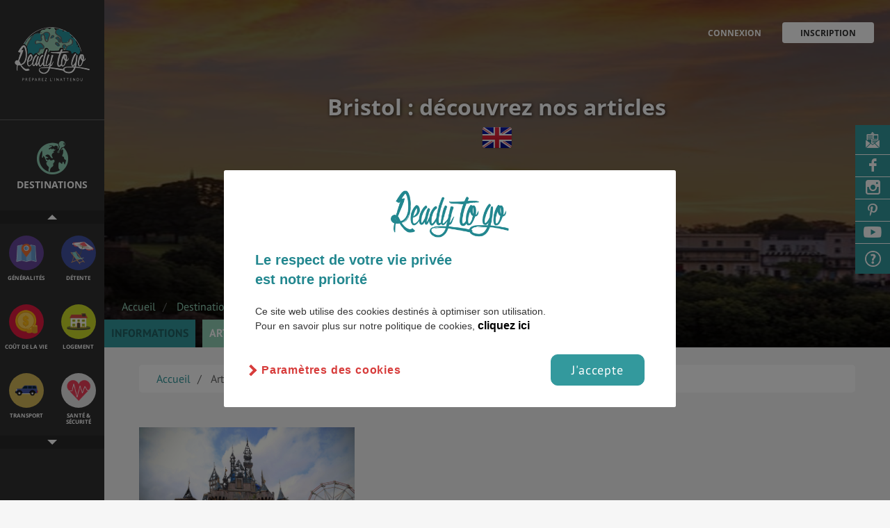

--- FILE ---
content_type: text/html; charset=utf-8
request_url: https://www.google.com/recaptcha/api2/anchor?ar=1&k=6Lchho0UAAAAAOP5H0qSNHU0euuR3LOTwluKKdhp&co=aHR0cHM6Ly93d3cucmVhZHl0b2dvLmZyOjQ0Mw..&hl=en&v=PoyoqOPhxBO7pBk68S4YbpHZ&size=normal&anchor-ms=20000&execute-ms=30000&cb=gnq9udev2y70
body_size: 49332
content:
<!DOCTYPE HTML><html dir="ltr" lang="en"><head><meta http-equiv="Content-Type" content="text/html; charset=UTF-8">
<meta http-equiv="X-UA-Compatible" content="IE=edge">
<title>reCAPTCHA</title>
<style type="text/css">
/* cyrillic-ext */
@font-face {
  font-family: 'Roboto';
  font-style: normal;
  font-weight: 400;
  font-stretch: 100%;
  src: url(//fonts.gstatic.com/s/roboto/v48/KFO7CnqEu92Fr1ME7kSn66aGLdTylUAMa3GUBHMdazTgWw.woff2) format('woff2');
  unicode-range: U+0460-052F, U+1C80-1C8A, U+20B4, U+2DE0-2DFF, U+A640-A69F, U+FE2E-FE2F;
}
/* cyrillic */
@font-face {
  font-family: 'Roboto';
  font-style: normal;
  font-weight: 400;
  font-stretch: 100%;
  src: url(//fonts.gstatic.com/s/roboto/v48/KFO7CnqEu92Fr1ME7kSn66aGLdTylUAMa3iUBHMdazTgWw.woff2) format('woff2');
  unicode-range: U+0301, U+0400-045F, U+0490-0491, U+04B0-04B1, U+2116;
}
/* greek-ext */
@font-face {
  font-family: 'Roboto';
  font-style: normal;
  font-weight: 400;
  font-stretch: 100%;
  src: url(//fonts.gstatic.com/s/roboto/v48/KFO7CnqEu92Fr1ME7kSn66aGLdTylUAMa3CUBHMdazTgWw.woff2) format('woff2');
  unicode-range: U+1F00-1FFF;
}
/* greek */
@font-face {
  font-family: 'Roboto';
  font-style: normal;
  font-weight: 400;
  font-stretch: 100%;
  src: url(//fonts.gstatic.com/s/roboto/v48/KFO7CnqEu92Fr1ME7kSn66aGLdTylUAMa3-UBHMdazTgWw.woff2) format('woff2');
  unicode-range: U+0370-0377, U+037A-037F, U+0384-038A, U+038C, U+038E-03A1, U+03A3-03FF;
}
/* math */
@font-face {
  font-family: 'Roboto';
  font-style: normal;
  font-weight: 400;
  font-stretch: 100%;
  src: url(//fonts.gstatic.com/s/roboto/v48/KFO7CnqEu92Fr1ME7kSn66aGLdTylUAMawCUBHMdazTgWw.woff2) format('woff2');
  unicode-range: U+0302-0303, U+0305, U+0307-0308, U+0310, U+0312, U+0315, U+031A, U+0326-0327, U+032C, U+032F-0330, U+0332-0333, U+0338, U+033A, U+0346, U+034D, U+0391-03A1, U+03A3-03A9, U+03B1-03C9, U+03D1, U+03D5-03D6, U+03F0-03F1, U+03F4-03F5, U+2016-2017, U+2034-2038, U+203C, U+2040, U+2043, U+2047, U+2050, U+2057, U+205F, U+2070-2071, U+2074-208E, U+2090-209C, U+20D0-20DC, U+20E1, U+20E5-20EF, U+2100-2112, U+2114-2115, U+2117-2121, U+2123-214F, U+2190, U+2192, U+2194-21AE, U+21B0-21E5, U+21F1-21F2, U+21F4-2211, U+2213-2214, U+2216-22FF, U+2308-230B, U+2310, U+2319, U+231C-2321, U+2336-237A, U+237C, U+2395, U+239B-23B7, U+23D0, U+23DC-23E1, U+2474-2475, U+25AF, U+25B3, U+25B7, U+25BD, U+25C1, U+25CA, U+25CC, U+25FB, U+266D-266F, U+27C0-27FF, U+2900-2AFF, U+2B0E-2B11, U+2B30-2B4C, U+2BFE, U+3030, U+FF5B, U+FF5D, U+1D400-1D7FF, U+1EE00-1EEFF;
}
/* symbols */
@font-face {
  font-family: 'Roboto';
  font-style: normal;
  font-weight: 400;
  font-stretch: 100%;
  src: url(//fonts.gstatic.com/s/roboto/v48/KFO7CnqEu92Fr1ME7kSn66aGLdTylUAMaxKUBHMdazTgWw.woff2) format('woff2');
  unicode-range: U+0001-000C, U+000E-001F, U+007F-009F, U+20DD-20E0, U+20E2-20E4, U+2150-218F, U+2190, U+2192, U+2194-2199, U+21AF, U+21E6-21F0, U+21F3, U+2218-2219, U+2299, U+22C4-22C6, U+2300-243F, U+2440-244A, U+2460-24FF, U+25A0-27BF, U+2800-28FF, U+2921-2922, U+2981, U+29BF, U+29EB, U+2B00-2BFF, U+4DC0-4DFF, U+FFF9-FFFB, U+10140-1018E, U+10190-1019C, U+101A0, U+101D0-101FD, U+102E0-102FB, U+10E60-10E7E, U+1D2C0-1D2D3, U+1D2E0-1D37F, U+1F000-1F0FF, U+1F100-1F1AD, U+1F1E6-1F1FF, U+1F30D-1F30F, U+1F315, U+1F31C, U+1F31E, U+1F320-1F32C, U+1F336, U+1F378, U+1F37D, U+1F382, U+1F393-1F39F, U+1F3A7-1F3A8, U+1F3AC-1F3AF, U+1F3C2, U+1F3C4-1F3C6, U+1F3CA-1F3CE, U+1F3D4-1F3E0, U+1F3ED, U+1F3F1-1F3F3, U+1F3F5-1F3F7, U+1F408, U+1F415, U+1F41F, U+1F426, U+1F43F, U+1F441-1F442, U+1F444, U+1F446-1F449, U+1F44C-1F44E, U+1F453, U+1F46A, U+1F47D, U+1F4A3, U+1F4B0, U+1F4B3, U+1F4B9, U+1F4BB, U+1F4BF, U+1F4C8-1F4CB, U+1F4D6, U+1F4DA, U+1F4DF, U+1F4E3-1F4E6, U+1F4EA-1F4ED, U+1F4F7, U+1F4F9-1F4FB, U+1F4FD-1F4FE, U+1F503, U+1F507-1F50B, U+1F50D, U+1F512-1F513, U+1F53E-1F54A, U+1F54F-1F5FA, U+1F610, U+1F650-1F67F, U+1F687, U+1F68D, U+1F691, U+1F694, U+1F698, U+1F6AD, U+1F6B2, U+1F6B9-1F6BA, U+1F6BC, U+1F6C6-1F6CF, U+1F6D3-1F6D7, U+1F6E0-1F6EA, U+1F6F0-1F6F3, U+1F6F7-1F6FC, U+1F700-1F7FF, U+1F800-1F80B, U+1F810-1F847, U+1F850-1F859, U+1F860-1F887, U+1F890-1F8AD, U+1F8B0-1F8BB, U+1F8C0-1F8C1, U+1F900-1F90B, U+1F93B, U+1F946, U+1F984, U+1F996, U+1F9E9, U+1FA00-1FA6F, U+1FA70-1FA7C, U+1FA80-1FA89, U+1FA8F-1FAC6, U+1FACE-1FADC, U+1FADF-1FAE9, U+1FAF0-1FAF8, U+1FB00-1FBFF;
}
/* vietnamese */
@font-face {
  font-family: 'Roboto';
  font-style: normal;
  font-weight: 400;
  font-stretch: 100%;
  src: url(//fonts.gstatic.com/s/roboto/v48/KFO7CnqEu92Fr1ME7kSn66aGLdTylUAMa3OUBHMdazTgWw.woff2) format('woff2');
  unicode-range: U+0102-0103, U+0110-0111, U+0128-0129, U+0168-0169, U+01A0-01A1, U+01AF-01B0, U+0300-0301, U+0303-0304, U+0308-0309, U+0323, U+0329, U+1EA0-1EF9, U+20AB;
}
/* latin-ext */
@font-face {
  font-family: 'Roboto';
  font-style: normal;
  font-weight: 400;
  font-stretch: 100%;
  src: url(//fonts.gstatic.com/s/roboto/v48/KFO7CnqEu92Fr1ME7kSn66aGLdTylUAMa3KUBHMdazTgWw.woff2) format('woff2');
  unicode-range: U+0100-02BA, U+02BD-02C5, U+02C7-02CC, U+02CE-02D7, U+02DD-02FF, U+0304, U+0308, U+0329, U+1D00-1DBF, U+1E00-1E9F, U+1EF2-1EFF, U+2020, U+20A0-20AB, U+20AD-20C0, U+2113, U+2C60-2C7F, U+A720-A7FF;
}
/* latin */
@font-face {
  font-family: 'Roboto';
  font-style: normal;
  font-weight: 400;
  font-stretch: 100%;
  src: url(//fonts.gstatic.com/s/roboto/v48/KFO7CnqEu92Fr1ME7kSn66aGLdTylUAMa3yUBHMdazQ.woff2) format('woff2');
  unicode-range: U+0000-00FF, U+0131, U+0152-0153, U+02BB-02BC, U+02C6, U+02DA, U+02DC, U+0304, U+0308, U+0329, U+2000-206F, U+20AC, U+2122, U+2191, U+2193, U+2212, U+2215, U+FEFF, U+FFFD;
}
/* cyrillic-ext */
@font-face {
  font-family: 'Roboto';
  font-style: normal;
  font-weight: 500;
  font-stretch: 100%;
  src: url(//fonts.gstatic.com/s/roboto/v48/KFO7CnqEu92Fr1ME7kSn66aGLdTylUAMa3GUBHMdazTgWw.woff2) format('woff2');
  unicode-range: U+0460-052F, U+1C80-1C8A, U+20B4, U+2DE0-2DFF, U+A640-A69F, U+FE2E-FE2F;
}
/* cyrillic */
@font-face {
  font-family: 'Roboto';
  font-style: normal;
  font-weight: 500;
  font-stretch: 100%;
  src: url(//fonts.gstatic.com/s/roboto/v48/KFO7CnqEu92Fr1ME7kSn66aGLdTylUAMa3iUBHMdazTgWw.woff2) format('woff2');
  unicode-range: U+0301, U+0400-045F, U+0490-0491, U+04B0-04B1, U+2116;
}
/* greek-ext */
@font-face {
  font-family: 'Roboto';
  font-style: normal;
  font-weight: 500;
  font-stretch: 100%;
  src: url(//fonts.gstatic.com/s/roboto/v48/KFO7CnqEu92Fr1ME7kSn66aGLdTylUAMa3CUBHMdazTgWw.woff2) format('woff2');
  unicode-range: U+1F00-1FFF;
}
/* greek */
@font-face {
  font-family: 'Roboto';
  font-style: normal;
  font-weight: 500;
  font-stretch: 100%;
  src: url(//fonts.gstatic.com/s/roboto/v48/KFO7CnqEu92Fr1ME7kSn66aGLdTylUAMa3-UBHMdazTgWw.woff2) format('woff2');
  unicode-range: U+0370-0377, U+037A-037F, U+0384-038A, U+038C, U+038E-03A1, U+03A3-03FF;
}
/* math */
@font-face {
  font-family: 'Roboto';
  font-style: normal;
  font-weight: 500;
  font-stretch: 100%;
  src: url(//fonts.gstatic.com/s/roboto/v48/KFO7CnqEu92Fr1ME7kSn66aGLdTylUAMawCUBHMdazTgWw.woff2) format('woff2');
  unicode-range: U+0302-0303, U+0305, U+0307-0308, U+0310, U+0312, U+0315, U+031A, U+0326-0327, U+032C, U+032F-0330, U+0332-0333, U+0338, U+033A, U+0346, U+034D, U+0391-03A1, U+03A3-03A9, U+03B1-03C9, U+03D1, U+03D5-03D6, U+03F0-03F1, U+03F4-03F5, U+2016-2017, U+2034-2038, U+203C, U+2040, U+2043, U+2047, U+2050, U+2057, U+205F, U+2070-2071, U+2074-208E, U+2090-209C, U+20D0-20DC, U+20E1, U+20E5-20EF, U+2100-2112, U+2114-2115, U+2117-2121, U+2123-214F, U+2190, U+2192, U+2194-21AE, U+21B0-21E5, U+21F1-21F2, U+21F4-2211, U+2213-2214, U+2216-22FF, U+2308-230B, U+2310, U+2319, U+231C-2321, U+2336-237A, U+237C, U+2395, U+239B-23B7, U+23D0, U+23DC-23E1, U+2474-2475, U+25AF, U+25B3, U+25B7, U+25BD, U+25C1, U+25CA, U+25CC, U+25FB, U+266D-266F, U+27C0-27FF, U+2900-2AFF, U+2B0E-2B11, U+2B30-2B4C, U+2BFE, U+3030, U+FF5B, U+FF5D, U+1D400-1D7FF, U+1EE00-1EEFF;
}
/* symbols */
@font-face {
  font-family: 'Roboto';
  font-style: normal;
  font-weight: 500;
  font-stretch: 100%;
  src: url(//fonts.gstatic.com/s/roboto/v48/KFO7CnqEu92Fr1ME7kSn66aGLdTylUAMaxKUBHMdazTgWw.woff2) format('woff2');
  unicode-range: U+0001-000C, U+000E-001F, U+007F-009F, U+20DD-20E0, U+20E2-20E4, U+2150-218F, U+2190, U+2192, U+2194-2199, U+21AF, U+21E6-21F0, U+21F3, U+2218-2219, U+2299, U+22C4-22C6, U+2300-243F, U+2440-244A, U+2460-24FF, U+25A0-27BF, U+2800-28FF, U+2921-2922, U+2981, U+29BF, U+29EB, U+2B00-2BFF, U+4DC0-4DFF, U+FFF9-FFFB, U+10140-1018E, U+10190-1019C, U+101A0, U+101D0-101FD, U+102E0-102FB, U+10E60-10E7E, U+1D2C0-1D2D3, U+1D2E0-1D37F, U+1F000-1F0FF, U+1F100-1F1AD, U+1F1E6-1F1FF, U+1F30D-1F30F, U+1F315, U+1F31C, U+1F31E, U+1F320-1F32C, U+1F336, U+1F378, U+1F37D, U+1F382, U+1F393-1F39F, U+1F3A7-1F3A8, U+1F3AC-1F3AF, U+1F3C2, U+1F3C4-1F3C6, U+1F3CA-1F3CE, U+1F3D4-1F3E0, U+1F3ED, U+1F3F1-1F3F3, U+1F3F5-1F3F7, U+1F408, U+1F415, U+1F41F, U+1F426, U+1F43F, U+1F441-1F442, U+1F444, U+1F446-1F449, U+1F44C-1F44E, U+1F453, U+1F46A, U+1F47D, U+1F4A3, U+1F4B0, U+1F4B3, U+1F4B9, U+1F4BB, U+1F4BF, U+1F4C8-1F4CB, U+1F4D6, U+1F4DA, U+1F4DF, U+1F4E3-1F4E6, U+1F4EA-1F4ED, U+1F4F7, U+1F4F9-1F4FB, U+1F4FD-1F4FE, U+1F503, U+1F507-1F50B, U+1F50D, U+1F512-1F513, U+1F53E-1F54A, U+1F54F-1F5FA, U+1F610, U+1F650-1F67F, U+1F687, U+1F68D, U+1F691, U+1F694, U+1F698, U+1F6AD, U+1F6B2, U+1F6B9-1F6BA, U+1F6BC, U+1F6C6-1F6CF, U+1F6D3-1F6D7, U+1F6E0-1F6EA, U+1F6F0-1F6F3, U+1F6F7-1F6FC, U+1F700-1F7FF, U+1F800-1F80B, U+1F810-1F847, U+1F850-1F859, U+1F860-1F887, U+1F890-1F8AD, U+1F8B0-1F8BB, U+1F8C0-1F8C1, U+1F900-1F90B, U+1F93B, U+1F946, U+1F984, U+1F996, U+1F9E9, U+1FA00-1FA6F, U+1FA70-1FA7C, U+1FA80-1FA89, U+1FA8F-1FAC6, U+1FACE-1FADC, U+1FADF-1FAE9, U+1FAF0-1FAF8, U+1FB00-1FBFF;
}
/* vietnamese */
@font-face {
  font-family: 'Roboto';
  font-style: normal;
  font-weight: 500;
  font-stretch: 100%;
  src: url(//fonts.gstatic.com/s/roboto/v48/KFO7CnqEu92Fr1ME7kSn66aGLdTylUAMa3OUBHMdazTgWw.woff2) format('woff2');
  unicode-range: U+0102-0103, U+0110-0111, U+0128-0129, U+0168-0169, U+01A0-01A1, U+01AF-01B0, U+0300-0301, U+0303-0304, U+0308-0309, U+0323, U+0329, U+1EA0-1EF9, U+20AB;
}
/* latin-ext */
@font-face {
  font-family: 'Roboto';
  font-style: normal;
  font-weight: 500;
  font-stretch: 100%;
  src: url(//fonts.gstatic.com/s/roboto/v48/KFO7CnqEu92Fr1ME7kSn66aGLdTylUAMa3KUBHMdazTgWw.woff2) format('woff2');
  unicode-range: U+0100-02BA, U+02BD-02C5, U+02C7-02CC, U+02CE-02D7, U+02DD-02FF, U+0304, U+0308, U+0329, U+1D00-1DBF, U+1E00-1E9F, U+1EF2-1EFF, U+2020, U+20A0-20AB, U+20AD-20C0, U+2113, U+2C60-2C7F, U+A720-A7FF;
}
/* latin */
@font-face {
  font-family: 'Roboto';
  font-style: normal;
  font-weight: 500;
  font-stretch: 100%;
  src: url(//fonts.gstatic.com/s/roboto/v48/KFO7CnqEu92Fr1ME7kSn66aGLdTylUAMa3yUBHMdazQ.woff2) format('woff2');
  unicode-range: U+0000-00FF, U+0131, U+0152-0153, U+02BB-02BC, U+02C6, U+02DA, U+02DC, U+0304, U+0308, U+0329, U+2000-206F, U+20AC, U+2122, U+2191, U+2193, U+2212, U+2215, U+FEFF, U+FFFD;
}
/* cyrillic-ext */
@font-face {
  font-family: 'Roboto';
  font-style: normal;
  font-weight: 900;
  font-stretch: 100%;
  src: url(//fonts.gstatic.com/s/roboto/v48/KFO7CnqEu92Fr1ME7kSn66aGLdTylUAMa3GUBHMdazTgWw.woff2) format('woff2');
  unicode-range: U+0460-052F, U+1C80-1C8A, U+20B4, U+2DE0-2DFF, U+A640-A69F, U+FE2E-FE2F;
}
/* cyrillic */
@font-face {
  font-family: 'Roboto';
  font-style: normal;
  font-weight: 900;
  font-stretch: 100%;
  src: url(//fonts.gstatic.com/s/roboto/v48/KFO7CnqEu92Fr1ME7kSn66aGLdTylUAMa3iUBHMdazTgWw.woff2) format('woff2');
  unicode-range: U+0301, U+0400-045F, U+0490-0491, U+04B0-04B1, U+2116;
}
/* greek-ext */
@font-face {
  font-family: 'Roboto';
  font-style: normal;
  font-weight: 900;
  font-stretch: 100%;
  src: url(//fonts.gstatic.com/s/roboto/v48/KFO7CnqEu92Fr1ME7kSn66aGLdTylUAMa3CUBHMdazTgWw.woff2) format('woff2');
  unicode-range: U+1F00-1FFF;
}
/* greek */
@font-face {
  font-family: 'Roboto';
  font-style: normal;
  font-weight: 900;
  font-stretch: 100%;
  src: url(//fonts.gstatic.com/s/roboto/v48/KFO7CnqEu92Fr1ME7kSn66aGLdTylUAMa3-UBHMdazTgWw.woff2) format('woff2');
  unicode-range: U+0370-0377, U+037A-037F, U+0384-038A, U+038C, U+038E-03A1, U+03A3-03FF;
}
/* math */
@font-face {
  font-family: 'Roboto';
  font-style: normal;
  font-weight: 900;
  font-stretch: 100%;
  src: url(//fonts.gstatic.com/s/roboto/v48/KFO7CnqEu92Fr1ME7kSn66aGLdTylUAMawCUBHMdazTgWw.woff2) format('woff2');
  unicode-range: U+0302-0303, U+0305, U+0307-0308, U+0310, U+0312, U+0315, U+031A, U+0326-0327, U+032C, U+032F-0330, U+0332-0333, U+0338, U+033A, U+0346, U+034D, U+0391-03A1, U+03A3-03A9, U+03B1-03C9, U+03D1, U+03D5-03D6, U+03F0-03F1, U+03F4-03F5, U+2016-2017, U+2034-2038, U+203C, U+2040, U+2043, U+2047, U+2050, U+2057, U+205F, U+2070-2071, U+2074-208E, U+2090-209C, U+20D0-20DC, U+20E1, U+20E5-20EF, U+2100-2112, U+2114-2115, U+2117-2121, U+2123-214F, U+2190, U+2192, U+2194-21AE, U+21B0-21E5, U+21F1-21F2, U+21F4-2211, U+2213-2214, U+2216-22FF, U+2308-230B, U+2310, U+2319, U+231C-2321, U+2336-237A, U+237C, U+2395, U+239B-23B7, U+23D0, U+23DC-23E1, U+2474-2475, U+25AF, U+25B3, U+25B7, U+25BD, U+25C1, U+25CA, U+25CC, U+25FB, U+266D-266F, U+27C0-27FF, U+2900-2AFF, U+2B0E-2B11, U+2B30-2B4C, U+2BFE, U+3030, U+FF5B, U+FF5D, U+1D400-1D7FF, U+1EE00-1EEFF;
}
/* symbols */
@font-face {
  font-family: 'Roboto';
  font-style: normal;
  font-weight: 900;
  font-stretch: 100%;
  src: url(//fonts.gstatic.com/s/roboto/v48/KFO7CnqEu92Fr1ME7kSn66aGLdTylUAMaxKUBHMdazTgWw.woff2) format('woff2');
  unicode-range: U+0001-000C, U+000E-001F, U+007F-009F, U+20DD-20E0, U+20E2-20E4, U+2150-218F, U+2190, U+2192, U+2194-2199, U+21AF, U+21E6-21F0, U+21F3, U+2218-2219, U+2299, U+22C4-22C6, U+2300-243F, U+2440-244A, U+2460-24FF, U+25A0-27BF, U+2800-28FF, U+2921-2922, U+2981, U+29BF, U+29EB, U+2B00-2BFF, U+4DC0-4DFF, U+FFF9-FFFB, U+10140-1018E, U+10190-1019C, U+101A0, U+101D0-101FD, U+102E0-102FB, U+10E60-10E7E, U+1D2C0-1D2D3, U+1D2E0-1D37F, U+1F000-1F0FF, U+1F100-1F1AD, U+1F1E6-1F1FF, U+1F30D-1F30F, U+1F315, U+1F31C, U+1F31E, U+1F320-1F32C, U+1F336, U+1F378, U+1F37D, U+1F382, U+1F393-1F39F, U+1F3A7-1F3A8, U+1F3AC-1F3AF, U+1F3C2, U+1F3C4-1F3C6, U+1F3CA-1F3CE, U+1F3D4-1F3E0, U+1F3ED, U+1F3F1-1F3F3, U+1F3F5-1F3F7, U+1F408, U+1F415, U+1F41F, U+1F426, U+1F43F, U+1F441-1F442, U+1F444, U+1F446-1F449, U+1F44C-1F44E, U+1F453, U+1F46A, U+1F47D, U+1F4A3, U+1F4B0, U+1F4B3, U+1F4B9, U+1F4BB, U+1F4BF, U+1F4C8-1F4CB, U+1F4D6, U+1F4DA, U+1F4DF, U+1F4E3-1F4E6, U+1F4EA-1F4ED, U+1F4F7, U+1F4F9-1F4FB, U+1F4FD-1F4FE, U+1F503, U+1F507-1F50B, U+1F50D, U+1F512-1F513, U+1F53E-1F54A, U+1F54F-1F5FA, U+1F610, U+1F650-1F67F, U+1F687, U+1F68D, U+1F691, U+1F694, U+1F698, U+1F6AD, U+1F6B2, U+1F6B9-1F6BA, U+1F6BC, U+1F6C6-1F6CF, U+1F6D3-1F6D7, U+1F6E0-1F6EA, U+1F6F0-1F6F3, U+1F6F7-1F6FC, U+1F700-1F7FF, U+1F800-1F80B, U+1F810-1F847, U+1F850-1F859, U+1F860-1F887, U+1F890-1F8AD, U+1F8B0-1F8BB, U+1F8C0-1F8C1, U+1F900-1F90B, U+1F93B, U+1F946, U+1F984, U+1F996, U+1F9E9, U+1FA00-1FA6F, U+1FA70-1FA7C, U+1FA80-1FA89, U+1FA8F-1FAC6, U+1FACE-1FADC, U+1FADF-1FAE9, U+1FAF0-1FAF8, U+1FB00-1FBFF;
}
/* vietnamese */
@font-face {
  font-family: 'Roboto';
  font-style: normal;
  font-weight: 900;
  font-stretch: 100%;
  src: url(//fonts.gstatic.com/s/roboto/v48/KFO7CnqEu92Fr1ME7kSn66aGLdTylUAMa3OUBHMdazTgWw.woff2) format('woff2');
  unicode-range: U+0102-0103, U+0110-0111, U+0128-0129, U+0168-0169, U+01A0-01A1, U+01AF-01B0, U+0300-0301, U+0303-0304, U+0308-0309, U+0323, U+0329, U+1EA0-1EF9, U+20AB;
}
/* latin-ext */
@font-face {
  font-family: 'Roboto';
  font-style: normal;
  font-weight: 900;
  font-stretch: 100%;
  src: url(//fonts.gstatic.com/s/roboto/v48/KFO7CnqEu92Fr1ME7kSn66aGLdTylUAMa3KUBHMdazTgWw.woff2) format('woff2');
  unicode-range: U+0100-02BA, U+02BD-02C5, U+02C7-02CC, U+02CE-02D7, U+02DD-02FF, U+0304, U+0308, U+0329, U+1D00-1DBF, U+1E00-1E9F, U+1EF2-1EFF, U+2020, U+20A0-20AB, U+20AD-20C0, U+2113, U+2C60-2C7F, U+A720-A7FF;
}
/* latin */
@font-face {
  font-family: 'Roboto';
  font-style: normal;
  font-weight: 900;
  font-stretch: 100%;
  src: url(//fonts.gstatic.com/s/roboto/v48/KFO7CnqEu92Fr1ME7kSn66aGLdTylUAMa3yUBHMdazQ.woff2) format('woff2');
  unicode-range: U+0000-00FF, U+0131, U+0152-0153, U+02BB-02BC, U+02C6, U+02DA, U+02DC, U+0304, U+0308, U+0329, U+2000-206F, U+20AC, U+2122, U+2191, U+2193, U+2212, U+2215, U+FEFF, U+FFFD;
}

</style>
<link rel="stylesheet" type="text/css" href="https://www.gstatic.com/recaptcha/releases/PoyoqOPhxBO7pBk68S4YbpHZ/styles__ltr.css">
<script nonce="x_Y-ySrKIMNmsagEcvGmhw" type="text/javascript">window['__recaptcha_api'] = 'https://www.google.com/recaptcha/api2/';</script>
<script type="text/javascript" src="https://www.gstatic.com/recaptcha/releases/PoyoqOPhxBO7pBk68S4YbpHZ/recaptcha__en.js" nonce="x_Y-ySrKIMNmsagEcvGmhw">
      
    </script></head>
<body><div id="rc-anchor-alert" class="rc-anchor-alert"></div>
<input type="hidden" id="recaptcha-token" value="[base64]">
<script type="text/javascript" nonce="x_Y-ySrKIMNmsagEcvGmhw">
      recaptcha.anchor.Main.init("[\x22ainput\x22,[\x22bgdata\x22,\x22\x22,\[base64]/[base64]/MjU1Ong/[base64]/[base64]/[base64]/[base64]/[base64]/[base64]/[base64]/[base64]/[base64]/[base64]/[base64]/[base64]/[base64]/[base64]/[base64]\\u003d\x22,\[base64]\\u003d\x22,\x22JMKcWhbDh8OEwoNTw64TEsOZFSrDghPCrAoyw60ew5TDu8Kcw7vCi2IRA3BuUMOrMMO/K8OPw7TDhSltwovCmMO/eA8jdcOHesOYwpbDjsOSLBfDi8Kiw4Qww7s+WyjDm8KOfQ/CqkZQw47CvcKubcKpwpjCp18Qw7vDj8KGCsO+PMOYwpAlEHnCkyIld0hgwqTCrSQRMMKAw4LCpzjDkMOXwpceDw3CvUvCm8O3wphgElRNwqMgQV/CjA/CvsOcQzsQwq/DmggtVnUYeUk8WxzDoD99w5EVw55dIcKjw4ZofMO4TMK9woRfw6o3czBmw7zDvk1aw5V5IMODw4UywqXDjU7Csw4EZ8O+w7lmwqJBUsKDwr/Dmw3DnRTDg8KFw7HDrXZAeShMwpPDgwc7w5DCpQnCiljClFMtwoFkZcKCw68bwoNUw7EAAsKpw6/[base64]/DrkzDslbDvcOdPW0eDmQBwoBUwoAJwrFjZShnw7nCosKSw73DhjAZwoAgwp3DvsOYw7Qkw63DhcOPcV0RwoZZTAxCwqfCsl56fMOAwoDCvlx+flHCoXJ/[base64]/wpLCm8OubsOIdcO4TE5tw6Z8w4bCh2zDpsOZBMOyw6dOw4PDvgJxOQfDoCvCvAV8wrDDjxMQHzrDh8K0Thxww5JJR8KjIGvCvgteN8OPw7Vrw5bDtcKgUg/DmcKbwqhpAsOkeE7DsTwMwoBVw6RPFWUMwp7DgMOzw6I+HGttACHCh8KJO8KrTMOEw4J1Oxg7wpIRw5HCgFsiw5bDvcKmJMOaV8ORG8KveXPCpEJtW1/DjMKPwotBNMOZw4LDkMKiYFfCnw7DmMOEHsKIwqYnwpnCgMO5wofDssK/dcOvw5nCiTIKdMOSwqnCscO9GmrDuFUNDMOCCEJTwpDDqsOIdwXDj1wce8Kiwo5yZFFDWT/DucKmw7Fra8OLFFfDowrDgMKVw65twqp2wp/DiWzDh3YywpHDrcK7wo9ID8OdTsKvKXfCg8KjEn87wpxgA3ozfH7CnsO/wqt9d1xQOsKCwpDCo1DDucKrw6VQw7lmwqHDrcOcBUkeccOWCwfCiyDDmsO+w4Z4J1nDrsKRZULDjsKXw4wpw7d9w5hSL3LDsMOCLcOPVcKkVH51wp/DgnggJz7CnlJedMOwMzpcwrfCgMKaM03DqcK9F8KLw53ChsOFMcOMwq96wrLCr8KLG8O6w6LCpMK6esKTCnLCsjnCsjowT8KNw6TDucK+wqlNw6UBGcKkw6BRDBzDoixrGcO2A8K/eR0Iw5Q0asONXsOkwoXCiMKuwq9BXgvCmsOJwo7CqTvDmRvDmcOEDcK2wonDqnzDt0jCsmHConFjwq4fQsKlw6fCoMOgwp0KwrrDvcOhZDp4w6NvW8OnfHp7wrcnwqPDlgReVH/CmS3DgMK3w4ldO8OQwp81w5ogw7/[base64]/AsOmBH/Dhk7CjMOaAFTCk8KLwovCi8OaNyNww5bDlzxMbxTDu07Di20PwoRBwonDkcOdJzlswo8jWMKkIgTDhXhJX8Krwo/[base64]/DlsOcGGzCqW53di4GTVHDiCvCkTTDpHoAw7YZwqLCvMK+X084wpTDp8OFw4RlA3nDk8KqWMORSsOxB8KdwrpTM2kcw7thw6vDqWHDssK+dsKJw4bCrcK5w7nDqCRbR293w4l4I8K+w6Q1BQbDuwfCn8Okw5jDp8OkwofCv8KgK1XDjcK/wqHCtG3CvcOOJFnCuMO6woXDk1TCiTIMwpI7w6rDosOLXFRIMVHCvMO3wpfCssKWW8ObR8OZJ8KnJsKOGMOZXBnCuQx9IMKrwpzDmcKBwqDChz46MMKTw4XDtMO4SUojwoLDmsKMNVDCoVY6XDfCixQNQMO/Vw/Dnicqa13CjcOBWyrCvWASwrUrCcOce8OPw5vDtMKLwrFTwq/CvQbCk8KFwpDCn2Yjw5TChMKmw41GwpVRFsKNw7gvG8KEe2UCwpzCvMOFw4NUwpRKwp/CnsKbfMOhDMOLP8KnBsKbw4YyK1PDum/[base64]/DusOKwr1DbTMkwpTDs8OITGLCqcKEHMObw7oewoEnHcOIC8OgMcKgw70wWcOpAC7CgX4Dd2Ukw4XCuFINwr/Co8KtYsKOVcOZw7LDpMOmBVjDvcOaKHUdw7TCq8OLE8KBLHDDgMKxbizCocOCwqdtw5cwwrjDj8KXAkh2KcO/QVHCo3B0DcKFTE7CrcKMwrl5ZTTCiErCtWDClQ/DujYLw59bw5fCtXnCohBke8Ofen4Ow4DCqsKsFnXChT7Cj8KJw7kPwos3w64YaFDCm37CrMKOw7VYwrcSblMAw4UBf8OHZcOxJcOOwpFvw5TDrwQSw7XCgMKDaB3Cs8Kow5xOwo7CtMK8LMKOYgPDvgbDujjCmV/CrEPCo3hjw6ltwpPDn8K8w5ckwpVkJ8OaE2h+w6XCkcKtw7nDukkWw5k5w6LDsMOgw4hPbx/CkMK/U8O4w7kBw7fCrcKNE8K/LVtPw74fAEo8w6LDmW3Dvz7CnMKJw4AIBEHDrsKIEcOuwpxaGXTCpsKoAsKGwoDCtMOlTcOaAR8LF8OhFzwTwpLCnMKNFcK3w68dJcKyMEwnUgBWwqBGOsKRw5PCq0LChA3DjVQEwoTCu8OEw6/[base64]/[base64]/DtcOZw519YcOhBh0jTsKMMiPDg3Ufw6sqNsO2OcOWwoNaeBE1VMOQLFbDi1tYYCnCi33CmDpnWMOawqbCtcOMb39jwpU+wqhTw55UQkwMwq0sw5LCsSLDgcKMPkQsT8OWERATwqQ8VlQnKAYReAUYS8KiScOQYcOlBR/Cm1TDoG5OwpolfAgAwqDDm8Kgw5XDtsKTdGnDuBVewpNJw55odcKMV1PDmE4ocsOaLcKxw5nDmMKOd11vPMKABlN5w4PCu0I/JURhYkxAWkoxK8KgWMKQw6gmCcOKKsOvQsKuJsOeN8ONfsKPDMOHw7IkwpkAbsOaw6FFcyE1NnFwNcK6WRFCUAhpwqPCisODw5dBwpNRwoo/w5RiaVgiaj/DrMOEw4sUaTnDisOhQcO9w6vDs8OaHcKOYCPDun/[base64]/[base64]/CpcKjwpt3csKsZcKgwrsDw57CuHZjccOHe8OzaCJsw6LDg3EXwq5xUcODfsO4G2fDjGAXLsOLwqnCiRTCq8O9QsOaOmI0Anpuw6xVdVrDq2stw6XDiX/ChnN9PRbDryjDr8Osw500w7PDkMKdKcOgSQxUXMOhwogiNE3DlcOpKcK/[base64]/CtjsyLyXDjB5hwrAnw4vDj2Y9XkfCglsbJcKiVGRsw7tTCjAqw6LDrsOoOlhpw71Uwp1pw50pO8OLdMOYw5zCp8KUwrXCrMONw6BJwoLCkwxAwqHDqSDCucKOBx7Ci3XDtMO9DsOiKQ07w5UGw6BBIXHCp0BiwpxJw6EqWGkKLcO6WMOWF8KEK8O1wr9ww5rCtMK/LX/CjCREwqkBEcK6wpTDkFBDe0nDsgXDpF5yw7jCpRs3c8O5FzvCpEnChD5YTxnDusOXw6ZXbMKrC8KPwqBWwpcdwqguKGAtwr3DtsK7w7TDiDdtw4PDsRRXai54GMKIwpPCtH/[base64]/DjXjCuh3DvUTCliXDh8KFV8K0RwcGw4InJThBw6oRw7oTJcOSMikAbFwdIhgQwqzCsTLDlRjCvcOww6M9wocuw63DosKlwoN0DsOkw5nDpMKOJgvCnU/Di8K3w6MCwrYowocqDDnDtkxRw79NLBXCt8KqGsOedDrCkXgWY8KJwrsYNjwKJcKAw63Cpw9swrvDu8K7wojDp8ORPlgFRcKew7/Cp8KAD3zChsOkwq3DhzLDusOxw6LCmsK9wooWKxrCo8OFV8Oge2HClsKlwojDkm8/wpfDknIewoDCqRkrwoXCpcKbwpFPw6dfwozDl8KeAMODwp3DtyVNwo43wpdWw5HDs8Kvw70Yw7FhLsOdOz7DkGXDp8O6w5kgw6ASw4EHw5oNVzdEEcKZH8KZwochEF3CrQHDpsOSHHUqUcKoQFolw5xrw6TCisOUwpDDisK5KcKqdcOVcW/DicK3MMK9w7PCnMOXOMO0wqTDhl/DuGnDuwfDlytzB8KMGMOdV2bDnsKZDncaw4jCvw/[base64]/wqw3MjDCi37Dq2PCiVTCtMObaUrCm05NeMOaUybCm8Oyw6E/OTRhUXRTPMOtw7LCkcOCN2rDiyUKMl0ffFrCkRpOUAo/QU8secKMdGXDksOvMsKJw6zDiMKEUkE4DxbCsMOFZsKgwrHCtVrDgm/CpsOzwrTCvnxmAsKvw6TClyHCnjTCl8O3wobCmcOmMHgoOErDt3MtXAcGBcOrwrjClGZrZBUgayfDvsK3aMODP8OoFsK6fMKxwpl4aTvDl8OlXkHDp8OFwpxQOsOFw5VGwr7CjGxcwoTDq0U9EMOFWMOoUcOIaXLCtXLDmSRAwqzDojHDil8qRnnDqsKqF8OBWj/Cv0Z6NsOHwqhtKlvCgixRw41Tw6DCmcKowpB5RGrCkTTCix0kw4LDpxggwoTDpV9cwo/ClxlKw4jCnQYowqwTwoQ1wqcPw5V8w6IlccKgwpnDiXDClMO9E8KEX8KYworDizlNUBcBcsKxw6zCisOyLMKJwpFiwrMDAQVHwojCs2QFw6TCuUIfw4bCvUEIw5cOw7bDoDMPwq8Pw5HCu8KiUHzDkQZUYcOETcKUwqDCssONdRwYHcOXw5vCrTrDoMK/[base64]/Ds1MSYcOmwqjCl2lef1x/wqXCli55w71SYUDDvhDCpUYDL8Kqw7HDhcKrw4YJGR7DnMOHwpnCnsOPH8OXTMOPK8Klw6rCin7Cvx/Cq8OeBsOdNQLCsgl7LsOTwrMiPsO4wqcYGcKww5Z+wppQDsOewoHDu8KleR4xwqrDjMKyKQ/DtWPDosO2NzPDoghoeStRw6PCqwDDhRDDiG0FYF/[base64]/w63DvsKTwp3DlVwRN8O+woXClcKrwo07WsO+bUXCicOncgfDs8KQNcKSXVtyeEJfwpQQXXxGZsO4ZcO1w5bCssKTw74pa8KVC8KcCTsVDMKiw4/[base64]/w6XCsF/[base64]/DgkbCuyHDiG/DrcOjw75IwqMZwqbDtyvCrMKye8OAw4cyQy5Iw5sewq4PTlVRPsKZw4VSwrvDiS89w4DCiGDCnGLCj2F+wpPClcK7w7fCilAXwqJZw5hcPMO4wqXCrMO8wpTCjsKHagcowr/CvsKOXxzDoMOCw4kiw47DpsOLw49tfGfCjcKWMSnCjcKJw7RUdBQVw5N4JsK9w7zClcOOJ3QswpNLVsO/wrt/JSZCwrxBTlXDisKFQRbDhEMwdcKRwpbDssOiw4/DhMOaw6Ruw7XDucK1wo5iw7TDucOVwqzCkMODexASw6jCgMKmw4vDrWY3Chpyw7/DssOPPXnDqSLDuMO6ElHCm8OxWsKcwrvDlcOZw6/[base64]/w7jChGonDsO5woDDl2s7w4bDnW/CvcKhUlXDv8OtEWhae1UhAcKPwp/DiXXCqcOQw7/Dl1PDpcOibQPDhCpmwoN8w5hBw5/Cm8KewoFXAsKXRkrChBPCgUvCk1rDhAA9w4XDtcOVZg4rw7wfacOzwo0JesO2S30gYMKtNMOfesKtwpjCjjvDt1AWVsKpZjzDv8OdwqjDuVA7w6lBC8KlNcOBw5rCnBhIw4HCvyxAwrLDtcKnwojDusKjw6/CqUnClxhRw6vDjlLDosKmZRsPw6vCs8OIHmDDrsOZwosQVHTDuFXDo8OjwqzCkUwnwpfChEHCr8OBw7xXwpgFw43CjU5fHsO4wqvDmXZ+SMOvaMOyekvDusOxUD7CrMOAw6U1wp1TNR/[base64]/GArCmCXCuMKGwrlvwrXCi8Oww6PDiDrDh8KZw4nCtgt0wpXCuwjDr8KGAhE2ABjDn8OLRSnDq8Kuw6cvw4fCiX0Kw4wvw53CkxfCj8OBw6HCosO4DcOKGsKwHMOdE8Krw7xnVcK1w6bDlnZDe8OeKsOHRMOANcOBKQDCosKkwp14RwTCpT3DlsOpw6/Cnj0qwp1hw5rDoUfCriVQw6HCucONw5bChRglw64FMMOnKMORwoYGSsKOHhgHw53Cjl/DnMObwpRncMKIKXghwoh5w6dQDRvCoys8w5lkw5MSw5XDvFbCrnAbw4/DlisMMFjCsW5AwpbCjmvDnk3Do8O2Xyw8wpfCmCrDs0zDkcKIwqfDkcK6w7RTw4QBIRHCsEFdw6vDv8KeAsKow7LCh8O8woJWGMOZH8Kjw7dbw4QrTDQqQxHCicOtw7/Dhi3CnkzDjUzDrUwjf2cedS/CkMK4Z2A3w63DpMKMw6RhKcOHw7ZLQgzDsnYyw7vCtcOjw5vDjngvYkzCjlJcwpUtaMOywrnCkTXDicOJw68cw6cVw6Bvw5pawo7DocKnwqXCo8OBHsKzw4pKwpXCqyAFLcOiA8KMw7fDlsKIwq/Dp8KhdsKyw4vCpxJswrNXwpVRXRrDslrDqS1jfxZSw5ZdIsOcMsK3wqlSJ8KnCsO/PCwow7bCicKlw5fDnU7DpjHDn3Fdw41pwptKwqvCvitlwpvCoDoZPMKxw6dHwq7CrcKhw6IzwqkGIMOoeGzDnEh5N8KKMBM/wozChcK+O8KPbF4tw6cEeMK5AsKjw4A2w5XCk8OeVgsew5A5wqnCgDPCmMO8KsOKGiTCs8KlwopWw70xw67DklfDh0ttw5AvKCHDsxQAA8Okw67DvklCw4XCk8OcWW8iw7TCg8OTw6TDtMO8fjd6wrQLwqnChT0bTjnDkT/CpsOIwozClEgIfsOYAcKRw5rDlWbDqX7CncKpfU4vw4hKLUHDvcOQbMK6w7nDjHbCmMKtwrE5XW49w4TCgMO4wrdiw5zDvGvCmgTDmEAUw7vDpMKEw53DpMK2w7HCqwAQw7I7bsKAd3PDpD/DjHIpwrg1OFcUJ8KywrdtXXcaPCPCnVjCqcO7McKmbj3DsQA/[base64]/[base64]/Cq13ClsKtwoU+SRTDksOuwoDCv8KdwpBuwqXDjCIDfmfDphXCiHYGU3/DvgodwpbCnQcJHsOWEn1WfsKKwobDlMOww4jDqWkKbMKNI8KNO8OZw70vDsKQHcOkwq/DlEDCicOrwotewpLCrDwdAFfCiMOLwo9hGWV9w6x8w7Z5bcKWw4fCulkcw6EoDQ/DusK4w49Pw5jDucOEaMKJfgVMBh54dsO0wo/[base64]/CnDIzHMKgw7XCqcOew4Yfw5HDqz0VVsKZUXdVC8Orw4o9NsOAfsKPH1rDpy5BPcKyCTLDksO4GTXCl8Kew6fChMKMP8O2wrTDpETCscOvw73DvR3DjX3CkMOcNMKWw4YibihVwpMKFhsewovCgMKTw4fDiMKnwp/DgcOZw79RbsOgwpzCosOTw4sSTwXDo35vKF4ew4A3wpx+wqHCrmbDtGQAGz/Dj8OYWUjCqjXCusOvOEbCncKiwrHDusK/Gk8tKnxBfcKOw4AcFxXCu3xSw7rDjUZMw7kSwprDq8OiF8O5w4/CusKGAnTCj8OGCcKWwr1vwpPDhsKiOUzDqUVNw63DpUsvS8KKD2V1w47CicOUw6rDi8KkLErCoiEHb8OnE8KWZsOBw6ROLh/Dh8O6w5HDj8OnwpnClcKgwq8rDcKlwqvDscOKexfClcKgY8O3w455wp7CoMKuwrV/dcOXf8KkwrZRw67Dv8KDWlLDlMKFw5TDmyUPwqUXYsKkwppqAHPChMKSRXZlw7LDglNsw6jCpQvCn03Dm0DDriZ6wrrCv8KCwpDCl8OfwqUsH8KwZ8OXEMKmFk3CnsOjJCBrwqDDhnl/woY4JDkuFWAzw7bCo8OqwrnDhsK1woIFw5stPmI5w5w7fRfCt8Kdw5nDvcKywqTCrh/DoxwgwoDCoMOAJ8OCTCbDhHnCmWLCnsK/[base64]/CtMK6dSl0w70YHx49w5fDmk7Csm7DicOgw68bWWTCny10w5vCmATDu8OrS8K1ZMK1VRXCq8K/DFDDqVERScKfWcO3w5Niw4N7PnJJwo1/wqxvVcK0TMK/wpVUScOrw6PCjcKLGyVmw5Z1w4HDpg1Dw7TDvsO3CA/Dm8OFw7N6BsKuIcKhwonClsOIHMOkFhF1wohsE8OKcMKsw5LDpj5+wqBLNjphwofDs8KbCsOXwoEAw5TDhcOYwq3CvHZzH8KtG8O/Bk7DuGfDrcOIwprDk8OmwrbCjcK9W3YZwp8jeXRuRMOXXyfCmMOIZMKgUMKOw5/CoGrDiQ0zwpxaw71MwrrDr3xBEcOjwpvDik12w59mGMOwwpzDvMO/wqx5VMKkaxxNw7jDl8OCYMO8UMK+FcOxwpgpw5rCiHAAw6NeNjYIw4jDncOxwo7CtUJ1XcKHw47DkcKsPcO8BcOUABkPw4ZMw4bCosKTw6TCvsOGA8OYwpx1wqQhY8OZwqfClFtjXsOBAsOGwqtiT1jDuknDq3nDjEnDicK/w68jw7LCqcOaw5ttPg/CoCrDuRNNw74nfTjCmBLCjsOmw6tmCwUNw7PCoMO0w4HCiMOcTTwGwphWw51hDGJ0S8KoCz3Du8OqwqzCisKOwq/CkcKGw6vCph3CqMOALCzCiwIfOWNnwqnClsOqBMOZFcKPJGHDtcKEw6cOSMKQO2tuCcKHQcKkVQPCiWjDmMOuwoXDnsOqVMOawoPDusK2w5vDsXcdw58rw7kWDlA3cwpcw6fDqn7Cgl/Cjw/DoAHCtWfDsTPDisORw5gjLEbCgElCIMOgw507wpzDtsK/wpAUw4k1JcOsEcKMwpZHJcOawpzCnsKqw6Bpw5Qpw64kwq4SOMO9wrsSMwPColwVw6jDpR3CtcO2wossDn7CrD5Gwq5qwqYhK8OObsO5w7IOw7Brw5twwqhNeUDDiinCli/Dv0NKw6zDtcKrYcKGw5bCmcKzw6HDvsORwqjDusKxwrrDn8OmFGN+VVciw7/CuEl+SMKYY8OCAsKkwrcpworDmyFjwo8EwqxpwrBTOm4zwoZRYlwhR8K+A8OHYU4hw6rDpsO6w57DgAk3UMKTUiTCgsOxP8K6VHXCjsOAwqQ/GsOaHMKDwqEgV8OuLMKqw6trwoxnwrzDrMK7w4PCrzjCqsKZw5NIecKHEMOTOsKYZ2jChsORSiYTdDMMwpI6wpHDs8Khwp8Mwp3DjD0mw5bDosOHwrbCmcKBwqfCgcOxYsKxEMKWFHg6X8KCacK0HsO/w4srwo0gVAswLMOGw5YCLsOjw57DscKPw5khbWjCocODC8KwwpLDnjfChxYmwr9nwrEqwpZnL8OXTcKmw7ILTnrDiinCpXXCncOjWyQ+Uj8EwqnDnkJjcMKcwp1ewpsawr3Dj13Dh8OyK8KiZcKuI8O5wrUSw5sMK0BFKm50w4Iew7ZPw60aRx/DicKKbsOtw5dQwqHCk8K+w7HCmlJEw6bCrcKuI8OuwqHCiMKqLVvCk0XDkMKGwp/DscOQRcOrGgDCm8O6wpvCjA7CoMKsbkvCkcOIaRgWwrIQw7HDo37CqHfDk8Kxw5InNETDlHfDgsKhasOObMK2fMOdfHPDn3h3w4FZW8OMR0F/LVdMwqDCp8OFNTDDqcK9w4fDsMKbBkEBS2nDucKoXcKCeT0VWVpMw4nDmwN8w7XCucOBGRFrw5fCn8Kxw792w4EXwpTCjkRzwrEzHg4Vw5zDp8KdwprCilTDlQ5hUcK6JMOEwqvDk8OswrsPN3hySiRJFcOiR8KWKcOdC1/Ck8K+ZsKiC8KowpjDm0LCky0ubWE+w5DCt8OnDwzCkMKiHh3CkcKbHVrDkDbDsSzDlVvCmMO9w7E/w6rCjmpoc2DDqMKcfcKiwpFdd0PCk8KHFCFCwpIqPGE/FFoDw6HCv8OhwpNQwrnCncKTA8OvX8K4dx7CjMKBDMOZQcO/w71+XhXCpMOrB8O3G8K1wq9/Azl+wq3Dn1Y3HsKIwq7DmMOYwpFzwrbChx5lXjZNIMO7OcKYw6ACw45qbMKvdVBywoTConLDqWTCvMKlw6fCjMKwwo8Dw5tDFMO5w4bDicO/WWXCkBdJwrTCpg9dw7g6YcO6S8KPOwcNwostfMOnw67CjcKgLcOcCcKrwrddWUbCjsKVeMKEXsO1H1Aiwqxkw5EmXcODwqzCvcK5woV/[base64]/[base64]/CkcOFe8OIwrwEOcO6DsKAwqbDuisfNMOECWzCnBDDpx8oWsOEw4TDmU0OcMK0wo9PEMOcbgrClMKFPMKlbMO1CDrCjsOyCsKmNUIPakzDtsKLB8K6wrRqA0RDw6chRsKFw4/Dq8OMNsKjwqR/ZlTDoGbCoU9PDsKCNMOfw6nDvyvDpMKoLsOfVkfCvsKANEcnOxzDmx7DicOmw4nDt3XDvHw7wo8pJB4vNHJDW8KQwofDmD/CjRfDtMO1wq0cwoVxwpwqZ8KjScOCwr9nJR1XYkzDkFQYfsO4wqdxwpTCjcONesKdw5jCmcOiwqvCvMKpJsKbwohDU8OLwqnDtcOrw7rDmsOWw7QmJcKrXMOvw67DocK/w5ZxwpLDscOTalAnETpZw6k1a1AUwrI3w7AMYm3Cs8Oww7RCwoUCGRTDh8O2dSLCuwEswrTCjMKDSQ/CuTQ9worDm8K7wobDvMKRwotIwqhjAg4pD8Ojw7nDjk/[base64]/[base64]/[base64]/DpDXDri9pw64DwqTDnMOYwoI0DSrDncOawrLCpSJXw5zCuMKzLcK/w7DDnD7DtMO2wrjCq8Kzwo3DjcO+wonClE/DlsO3wrwzIj0SwqHCg8O0wrHDjykAZm/[base64]/DvMKEw5XDscOrw40+LHPCl2zCvFJpUcO7wqnDlHbCvn7Cvj5OJsOmw6kMdiNVFMKywqhPw5bChMO1woZ4wqDDtXodwrjCrE/Cn8KNwpgLaEHCunDDh17DpATDlcOjwr1Swp7CrCxmEsKcVR3CijteBwjCnQLDuMKuw4nCp8ONw5rDgA/CnEBWY8K7wqnDjcOuP8KSw6VWw5HDlsKDwq0Nw4k1w6tID8OSwr9XfMKHwq4Vw6tJW8Kuw7Atw73Ci14Aw53CpMKac1jDqhh4EkHCmMOuO8KOw4zCr8Ojw5I0WnfCp8Odw5XCuMO/[base64]/NMOcwr1zHcOiw6hvw4jDvcKFQsOKwp5YKgo2w41APRxtw4c1NsOUMhgywrvCjMKUwrQvc8O1ZcOww5/Ck8KCwq1MwqvDiMKlGsK+wqvCvkTDhHFOLMKbFTPChVfCrRsYYHjCmMKRwosRwplndsOqEnDCmcK1w5LDvMODTVzDicO2woNfwqBpFVhyJMOgZCxGwq/CucOkazM1GltbB8KMVcO2HxTCrS8/[base64]/OsK1wqsYw5IZwpsZw5xJWMKRZFzCscKYNB45QUN/KcOlWMKFFcKFwpBMZEzCtGnChEbDhMOcw6onY03Do8O4w6XDo8Onwr3Ci8O/[base64]/wq3DqRTCgsK6wpTCihpED3TDjsOAflktBcKIZSscwqjCvDHCjcKpKnHCvcOEF8OMwpbCtsK/[base64]/CoC8TCk7DucOcWcKcw4/CqiFfwrNFwo7Cp8ONRcOyw5nCpHvCmSAkw5HDhxRowozDmMK0w6fCrMK0XMOAwq3ChEnCpkHCgGFyw5DDnm/[base64]/VcKRMcKnw7YnwpwhwqHDrMOawpIeHEvCvsK+wqZUwpwcasONUcKXw6rDjxcObMOGAsKMw7LDv8OeUX9xw47DgATDiivCnRRBG1URShnDgcKrOAsJwo3Ci0LChVbCscK4worCi8Kxcj/DjyrCmiAyT3TCoW/[base64]/JirDpTNPwrzDkcKZw59Cw54ZScKRZzctPXRXfcKFFMKqwp5jUULCiMOVYlTDpsOswo3DlcKHw7IdRcKDKcOoLsOMVkQmw7cUEy/CgMK5w6o0w7s9TQ1lwqPDnFDDosOpw5l8wpAuEcOEOcKLw4kvw6YEw4DDvT7DhcOJFn9rw47DnxPCpzHCk3XDow/DvBHCvMK+w7ZRJsKQDiFmeMKVVcKYQTJLflnClQ/[base64]/w6pMecK6w4XDiVTDqMOMw73Dh8Oqw5JoZMOfw7MOw5ggwqVcJcOyG8Oew5rCmcKbw7PDjUHCoMOaw5/CusKZw7lRJTQbwo7DnGjDscKPIXFeZMOYUSdWw7vDisOYwoDDlHN8wrE2w4BMwqDDv8KsKB8uw5HDrcO3BMKAwpJoex3Cq8OnPBcxw5Q4eMKBwrXDpBHCrEPDhsOAMVzCs8Odw7XDi8KhcXzCrcKTw70OXR/Cn8Ohwo4Nw4fDkX8gV2XDgXHCjsO/fVzCgcKGBndBEcKrBsKGI8O8wqsHw5PCmS8pF8KKAMKsX8KFHMO/WAjCt1fCjkHDncKoDsOkIcKfw5ZKWMKsXcOWwpggwq44KBA3WcOeex7CrsK4wrbDhsKDw6fCnMOFD8KBKMOmKsOLJ8OgwqV2wrzCuA3CnmZPYVnCssKqeV3DqgouQCbDpn4dw488L8KnXGDCpCxCwpEKwqzCgjPDisONw5ZUw40Bw587eRjDrcOqwrJYfWBywp/CjjHCpMOgC8O0f8OmwoTDkDN6BS9fbznCpHPDsAbDjGTDklxuYSEZSMKsByHCpmvCjSnDnMKJw4HDtsORCMK6wrA6F8OqFsORwr7CqmfCsRJtIMKkwqUAHll1Rn0qBMOVc0/[base64]/S8O/wp5oWcODfCfCpAtCwo9GSV3DmBzCvCzCi8OZNcKtGmjCvMOJwojDshVww4rCucOLwoXDvMOTA8K2PW1ASMKHwr1/WhTClX/DjHnDncK7VEUewosVcjk5AMKVwofDqcKvYF7CvHFxbCVdPCXDgA8DCCLCq2bDplAiPkbCtsOewrnCrsKIwobCkngVw6zClsK3wpkoP8OzWMKFw5NFw4t+w5PDs8O2wrxUI1Vzd8K3fj80w4J/woNPQilXdk/Cvi/CrsKBwr99ZWs0wofCpsOkw4Eswr7Cv8OKwoo8YsOxWz7DpgkdFE7Dpn7CuMODwrgNwp58IzRNwrfCvwF5e21cMsOHw4vCkhvDjsOqW8OYDykucTrCuxvCjMK3w6fCl2/CqsKxEsKewqMpw6TCqcORw7xCDsOPFcO9w4nDqChvKBLDjDjCq1TDnsKJJ8OUITMFw6dSPFzCgcKFKMK4w48Nwr1Iw5kBwqDDs8Kjw4jDums7N2nDgMOmw6PCtMOKwp/Dr3NAwr5yw4/Dt0XCgsOZXcKSwpPDm8KiesOFe0IZD8OawoPDlgvDqMODTcKNw5BJwqgUwrvDrcOSw6LDg2LCg8K8LMOpwqbDmsKKKsK5w5cqw640wrFtGsKIwoppw7YWNknCsWbDk8OZX8Oxw4bDq0LCkg5Yb17DssOjw7jDjcO7w5vCvcOewqjDgjvCvksfwpJgw6/DtMKUwp/DlcOJw5rCgQPCo8OzCwo6XzNxwrXDvw3Di8OvL8OwXsK4w6/CssO1ScO5w63DgAvDnMOgasKxJiTDvk9CwoVawrNEY8OzworCqBQ8wqtRGDFvwpDCqWzDjcK0f8Osw6LCrAUqUH/DujtFX1vDok9fw40id8OkwpBoYsKHwq0UwrFhOsK7BcO0w7zDucKWwoxXIW3DrQHClXA7RXcTw7s6wpHChsKKw6MuS8OWw5LCshzCpBLDiFXCm8Kkwo98w7bDucOBacKcSMKXwqt5wp0+NQ7Dl8OAwr/DjMKhCmPDgcKIwqTDrHM3w4MCw7kIw4ZRKVRNw4HDo8KhVD18w6tRbBN8BMOQSsKxwqNLfmHCp8K/SXbCozsID8Otf1rCk8OjXcK3RmQ5S3LDkMOkHEBPwqnCt1HCqcK6OD/[base64]/[base64]/[base64]/DrQJ4A8KiOsOMw4U8w4xjwqcbw6LDowAIwqlNbSNNLcO5OsOTwo3DsHYPWMOOCF9WKm9AKAN/[base64]/[base64]/DggPClsKXwpXCqALCvxXDpcKTRsOWwr1PRsKifMK1LTrClsOVw5rDjzlDwq/[base64]/Do8K1w4guK8KbW0tCwo9VW8OcTUggVEAzw4kKbQJuE8OkWMOtScOfwo3DkMO3w75Vw7k0dsKwwoxkUQoXwpjDiysuG8OvY3QMwqTCpMK1w6JhwojCrcKNeMOcw4jDhRXClcOFL8OJwrPDpGfCszfCrcOuwp84wozDp1PCqMKLUMOAWEjDqcOFR8KUOMO/w5Mgw5Fqw78sfWfCh27CvinCmMOcUllnKnvCr3cIwq86RibDvMK1fi43G8KXw7BUw5vClBDDtsKmw6dbw47DisOVwrZOC8O/wq57w6zDtcOSY1PDlxLDt8OpwpVIag3Cn8OzAVPChsKYZsOeZBl2K8KQwozDicKZD3/DrsOHwr8OT2HDlsOLM3bCusKBclvDmsOCwqY2wr3CjhTCihpTw5RjH8Ktwo0cwq9KK8KiX2I8MWwmVcKFUSQ4ZcOow64OUDTDvUDCoCkkUDcFw7DCusK7EsKyw7F8FcKAwqg0KTbCvmDChUAUwp58w7nCkz/Ci8Ksw6PDhV/DvErCqxYqDMOxVsKowrMMd1vDhsK/GsKmwpXCvCsOw77Cl8K8QSgnwoEtdsO1w5dPw5fCpxfCvS/[base64]/DnMK1O8OuYW/[base64]/fBVTw4PCmsOYw4VUworDscKlw7VCwpbDqEXCoXEzK0RWw4E3w6zCnSrCo2fCu2BVeBMOScOsJcOWwqDCoSDDrz7CoMOncF8nUMKMcCwjw6INXnZ0w7A/w47ChcK3w7LDt8O5TS5Ew7HCjsOvwqlFVsKnECDCq8OVw7FAwq0PTyfDnMOWPR4EMwvDlArCnSc8w6NQw5k+AsKPwoQ6UcKWw486dMKGw5IIPgg9NxYhw5HCngE5T1zCsiQyCsKDZwUPLxtVZ0gmHcKyw7DDusKcw7dzwqICbcK/ZsOQwp9vwq/Dp8OvMwEmESfDgsOnw69Vc8KCwrrCiFdXw7XDuQPCqMKQC8KIw4dFAU8VKy9NwrFgTA/DicKJFsK1bcKGbMK0w6zDhsOHeE0JFQXDv8O1bn/CiFHCnRY+w5pqGsOfwrlgw4XCuXZuw6LCo8KmwplYM8K2wo3CnUvDnsKpwqV+GgBWwpvCm8OAw6DChyADCkIqFkXCkcKawpfDvMOywrlcw5A7w6TCocKaw7NWdhzCuWnCvDMNf2rCpsO7NMOGSG57w5XCmFEmfwLCg8KTwpMycMOxTCpxImZXwq5Mwr/CvsOuw4fDqR4vw6LCj8OKw7zCmBkFY35+wpvDim1ZwoNBP8KURsOwcQtsw7XDhMObDR9TO1vChcOOQ1PCgMOEQW5KRSBxwoZRcHPDk8KHWcORwoldwq7DvcKfR0LDuzxkd3BIPsKJwr/DtGbCqsKSw6d9URYzw55BWMKJQ8Oywoh5GlENdsKwwqkrPkx8PgnDgB3DuMOOasOlw7A9w5NnZsOgw4EMCcOFw59QRyjDvcOvAcOFw5vDncKfwqfCshvCqcOBw68nKcOnesOoPijDkDzCvsKkF0HCkMOZYsKJQk3CiMOnfDsUw53Di8OPFcOSJR/CnSLDl8OowpvDmEEKRHMjwq9cwoUuwpbCk2XDpcKMwpvDnwUkLTY9wrc4MSc5XjLCssOzGMKTJG1PRD7DgMKrJ0DCrcKvSx3DosOCG8KswoU7wpUsazjCpcKnwqzCpsKUw4/DmMOCwrXCssOSwqPCqsOJDMOqTwDDlGzDisKTZcOcwpFeZClJTCDDiwEgfULCjCsDwrU2enNjIsKawofDncO+wq/DuXvDqH7DnWBwXcKVXcKxwoNyBWDCmw9iw4d0w5zCszh2wofCmQPDknZaQG/DqSvDlmVhw743PsK7L8ORfhnDusOUw4LClsOdwrfCksOUXMKDOcKFwrlHw47Dp8KUwo1AwqXDlsKhVUvCsylswr/DlQHDrDDCtMKww6A7wq7DuDfDiUEYdsOew6fDnMKNBQTCocKEwqIAwonDkzXCmMOacMKuwqXDnMK5wqsSEsOTPcO7w7jDuWTChcO8wrvCuXPDkSkEQsOtRcK0d8KAw5Emwo3DsTB3NMK5w53CuH0zEsOUwo7Dn8KDPMK/w5PChcOKw7N9OUZOwq5RLMKBw4TDvgYrwrXDiHvCtBPDvcKSw60QbMKqwrFDJldjw7LDsjNOVXA3e8KlRMORWhbCkTDCmlQiCDchw5rCrno6A8KOP8OrRTTDpVdTLsK5w74kCsOPwrV9HsKXwoLCjHA3BAxyOjZeA8Kgw4/DiMKAasKKwohwwpDCqgLCowhlw4HCmV/[base64]/DjBFIw4x2F0/DpcO8ZcK+B2psf8KsMmpiwq8ww7nCm8OYTUzDuXdCw4XCtsODwqFawrjDsMODw7jCr0XDpihCwqTCvsOwwoEYCUU/w79rw50yw77CuCsFdl/[base64]/Cg8KOwrAuwq4HaxpOZsK7wrVUw6cow600cgk1QcOsw79tw47Dh8O2DcO2ZnlfWsOtIj9IXgnDp8O+F8OKAcOtdcKYw4zCrsOXw7YywqQnwrjCqlJYfWJ2wpjDjsKDw6pXw7EPbnoiw4nDgxrDkMKoaB3CsMOpw6/CkhbCmUbCiMKYecOKbMODYsKcw6JpwpRlSVbCk8OcJcOqORkJGMKsGcO2w4DCpMONwoBadFrDn8OBwpU+XcKkw7vDnH3DqmFrwo0+w5QgwojCi2lxw6HDrljDv8OAWXUkNDoHw6/DiUgSw6hdfAAQWANww6tow7HCgTvDv2LCo0RiwrgcwpYhw7B7HsK+C2XDhUXDm8KewrtlLWlPwo/[base64]/[base64]/Dg8OXw5TCpyEEwqPDsH7CqMKsw6kZw4rCg0jDsTJkdCgqBg7Dk8KVwoUOwpfDhBbCo8OxwqZewpDDn8KpEcOEMcO9T2fClig9wrTCnsO9wqLDlcOwRsOII2Uzw7ZnX27ClMOwwpU9w6rCm2/DoEXCkcKJe8Oiw54Jw79YR23Ct0/DmFVWch3CqXDDucKFO27DkkUiwpLCnMOLwqbCvVFmw4ZhLVfCjQECw43Dq8OvJcOrbw08CWHCkCDCr8KjwofDkcOswp/[base64]/[base64]/CuVXDscKJJgrChkXCnsOePsOmw6IOfsO7CxbDicKWw5jDn0TCqGTDp3kJwqPClF/DoMOoYMONcT5vAyrCs8KMwqJDw69iw4t7w7fDu8KsLsKNcMKEw7dRdAAASsO4U2k1wqwFFX8EwoIcwo1kUAwVCgMNwqDDuSDCn3nDr8OHw7Ycw4zCmgLDqsOYSmbCoBkMwozCggM4Qz/DtlFRw7bDngAnwoHDo8Ksw67CpkXCny7Cq1VYajgqw4zCjR4nwpvDm8ODwq/DqhsOwoYaMyXDlDNewpvDmcOiagnCv8OzJiPCmBbCvsOUw4rCvsKIworDnMOFcETCmsKqGgVwP8KGwojCgzgebWsROMK1RcOnd2fDlSfCvsKOfn7DhsKlPsKlS8Kyw6I/HsOFbcKeNwFXPcKUwoJyHHLDtcO0ccO+NcOgDkvDgcOOwoLCt8OnPGLCtRxMw5IMw4DDnsKBw4pKwqdQw6vCjsOkwqMywr4gw5Ynw6vCu8KAw5HDrUjCkcK9CzPDoSTCnEPDogPCssOsEMOCOcOkw43CuMKwVxbCsMOKw5UXVzDCqsOXasKTKcO3acOQQ0rCkSLDux/Drw1KIGZPKA\\u003d\\u003d\x22],null,[\x22conf\x22,null,\x226Lchho0UAAAAAOP5H0qSNHU0euuR3LOTwluKKdhp\x22,0,null,null,null,0,[21,125,63,73,95,87,41,43,42,83,102,105,109,121],[1017145,159],0,null,null,null,null,0,null,0,1,700,1,null,0,\[base64]/76lBhn6iwkZoQoZnOKMAhmv8xEZ\x22,0,1,null,null,1,null,0,1,null,null,null,0],\x22https://www.readytogo.fr:443\x22,null,[1,1,1],null,null,null,0,3600,[\x22https://www.google.com/intl/en/policies/privacy/\x22,\x22https://www.google.com/intl/en/policies/terms/\x22],\x22daC5b7RdLxxeP0gelG6NsggZjvGbH1LqK8/cjgfQT0w\\u003d\x22,0,0,null,1,1769274545610,0,0,[90],null,[67,254,78,8,172],\x22RC-CGrJoMGtf6eBwQ\x22,null,null,null,null,null,\x220dAFcWeA62Z4JT-fCVIQQGRozH3qXuh-zakJeU3tX3kaaNnxIF85tvSQZ1Yugm_oimITrB7TIfXKzXHieG7fpaHxdU0uDlvkW-WA\x22,1769357345704]");
    </script></body></html>

--- FILE ---
content_type: text/html; charset=utf-8
request_url: https://www.google.com/recaptcha/api2/aframe
body_size: -247
content:
<!DOCTYPE HTML><html><head><meta http-equiv="content-type" content="text/html; charset=UTF-8"></head><body><script nonce="QTp6X5TbkytEPamW_xCFxg">/** Anti-fraud and anti-abuse applications only. See google.com/recaptcha */ try{var clients={'sodar':'https://pagead2.googlesyndication.com/pagead/sodar?'};window.addEventListener("message",function(a){try{if(a.source===window.parent){var b=JSON.parse(a.data);var c=clients[b['id']];if(c){var d=document.createElement('img');d.src=c+b['params']+'&rc='+(localStorage.getItem("rc::a")?sessionStorage.getItem("rc::b"):"");window.document.body.appendChild(d);sessionStorage.setItem("rc::e",parseInt(sessionStorage.getItem("rc::e")||0)+1);localStorage.setItem("rc::h",'1769270947624');}}}catch(b){}});window.parent.postMessage("_grecaptcha_ready", "*");}catch(b){}</script></body></html>

--- FILE ---
content_type: application/javascript
request_url: https://www.readytogo.fr/js/r2g.js?v=0806
body_size: 68718
content:
var favClickId = null;
$(document).ready(function () {
    $("body").on("click", ".selFile", function(e) {
        var inputFile = $(this).parents(".input-upload:first").find("input[type=file]");
        if($(inputFile).length) {
            $(inputFile).wrap("<form>").closest("form").get(0).reset();
            $(inputFile).unwrap();
        }
        $(this).remove();
    });
    // Favorise une annonce
    $(document).on( "click", ".favori-pub", function(e) {
        //alert($(this).attr('class'));
		addFavoritAd($(this).attr('id').split('favori-pub_')[1]);
        e.stopPropagation();
        e.preventDefault();
	});
  /*  $('.owl-carousel').owlCarousel({
        center: true,
        items: 2,
        loop: true,
        pagination: true,
        margin: 10
    });*/
    $('.entry-gallery').owlCarousel({
        center: true,
        items: 1,
        loop: true,
        pagination: true,
        margin: 10
    });
});
function addFavoritAd(adId) {
    $.ajax({
            type: 'POST',
            url:BASE_URL +'/annonces-voyage/favoris/'+adId,
        })
        .done(function(result){
            $("#favori-pub_"+result.data.uuid+" a").toggleClass('is-active');
            $("#favori-pub_"+result.data.uuid).toggleClass('heart_hold_active');
            localStorage.removeItem('favorit_disconnect');
            localStorage.removeItem('adIdLocal');
        })
        .fail(function(result){
        })
}

if((window.location != BASE_URL+"/annonces-voyage") && (window.location != BASE_URL+"/annonces-voyage/favoris") && (window.location != BASE_URL)){
    localStorage.removeItem('favorit_disconnect');
    localStorage.removeItem('adIdLocal');
    console.log(window.location);
}

if(localStorage.getItem('favorit_disconnect')){
    if(localStorage.getItem('adIdLocal')){
        addFavoritAd(localStorage.getItem('adIdLocal'));
    }
}

if($(".card-title").length){
    $('.card-title').click(function(){
        $( "input[name='redirect_to']" ).val($(this).find('a').attr("href") )
    });
}

if ($('.select-custom').length) {
    $('#form-ads-filter .select-country').selectOrDie({
        cycle: true,
        size: 10,
        onChange: function() {
            $.ajax({
                url: BASE_URL + "/annonces-voyage/" + $(this).val() + "/villes",
                success: function(result) {
                    var cities = jQuery.parseJSON(result);
                    $('.select-city option').remove();
                    $('.select-city').append("<option value=\"\">Ville</option>");
                    $.each(cities, function(key, value) {
                        $('.select-city').append("<option value=\"" + key + "\">" + value + "</option>");
                    });
                    $('.select-city').selectOrDie("destroy");
                    $(".select-city").selectOrDie({
                        cycle: true,
                        size: 10,
                        placeholder: "Ville"
                    });
                                        //$(".select-city").selectOrDie("disable");
                                        if (cities.length) {
                                            $(".select-city").selectOrDie("enable");
                                        }
                                    }
                                });
        }
    });
}
;/* Menu destination ***/
var current_menu = '';
var popup_width = 0;
var margin_popup = 0;
var sidebar_width = 150;
var mobile_screen_width = 1080;
var screen_width = 0;
var map;
var monde = 'etranger';
var loaded_map;

var regions = [];
var iconBase = 'https://www.readytogo.fr/img/';
var back_map = [];
var current_map = null;
var icons = {
    continent: iconBase + 'continent.png',
    pays: iconBase + 'pays.png',
    ville: iconBase + 'ville.png'
};

var msg_region_not_found;
var msg_has_no_publication;
var tooltip_city;

var go_back = false;
var initRegion;

var current_zoomLevel = 0;
var standardZoomLevel;

var sub_continents;

var configuredAreas;

var simpleMapData;

(function() {
    "use strict";
    popup_width = $(document).width() - sidebar_width;
    margin_popup = popup_width - sidebar_width;

    $( document ).ready(function() {
        loadMapDataFromApi();
    })

    $(".affix li a,.im_add a, #map_monde_cdv,.input-search .rech_cart").click(function(e) {
        var modalId = $(this).data("target");
        var scb = current_menu == $(this).data("target");

        switch (modalId) {
            case 'aside-regions':
                showTogglePopup(displayDestinationsPopup, modalId, scb);
                break;
            case 'aside-themes':
              // if ($(window).width() <= 1080) {
                    showTogglePopup(displayThematiquesPopup, modalId, scb);
                // }
                break;
            case 'carte-coutdevie':
            if ($(window).width() > 888) {
                showTogglePopup(displayCarteCoutdevie, modalId, scb);
            }
            break;
        }
        e.preventDefault();
        e.stopPropagation();
    });
    ////////////////////
    $(".nav-trigger a").click(function(e) {

        var modalId = $(this).data("target");
        var scb = current_menu == $(this).data("target");

        if(modalId == 'aside-themes'){
            showTogglePopup(displayThematiquesPopup, modalId, scb);
            e.preventDefault();
            e.stopPropagation();
        }

    });

    $(".nav-trigger a").click(function(e) {

        var modalId = $(this).data("target");
        var scb = current_menu == $(this).data("target");

        if(modalId == 'menus_avtr'){
            showTogglePopup(displayThematiquesPopup, modalId, scb);
            e.preventDefault();
            e.stopPropagation();
        }

    });

    $(document).on("mouseover", ".toltp", function(e) {
        $(this).show();
    });
    $(document).on("mouseout", ".toltp", function(e) {
        $(this).hide();
    });

 //affix thematique
 $('.affix-icons-grid').slick({
    dots: false,
    vertical: true,
    slidesToShow: 3,
    slidesToScroll: 3,
    infinite: true,
    verticalSwiping: true,
});
 $('.btn_up').click(function(){
    $('.affix-icons-grid').slick('slickPrev');
})

$('.btn_down').click(function(){
 $('.affix-icons-grid').slick('slickNext');
});
}());

$('.menu-trigger').click(function() {
    // closePopup();
});

function closePopup(popup_box, popup_id, cb) {
    unbindDestinationsPopupEvents();

    $(".affix").removeClass('is-open');
    $('.affix').removeClass("pos-absolute");
    $('.wrapper').removeClass("not-visible");

    $('.affix-overlay').removeClass("pos-relative");
    $(".affix-content").removeClass('is-open');

    $('.affix-close').hide();
    $(".wrapper").css("display","block");
    cb();
}

$(".affix-content").on("click", ".affix-close", function() {

    var popup_box = $('.affix-overlay');
    var popup_id = $(this).closest('.affix-aside').attr('id');
    closePopup(popup_box, popup_id, function() {});
});
$(".menu-trigger").on("click", ".icon.icon-th-menu", function() {

    $('body').removeClass("ovhidden");
    var popup_box = $('.affix-overlay');
    var popup_id = $(this).closest('.affix-aside').attr('id');
    closePopup(popup_box, popup_id, function() {});
});


function openPopup(popup_box, popup_id, cb) {

      $(".menu-nav, .menu-overlay, .menu-auth-container").removeClass("is-visible");
      

      if($(".tabs").length)
            $(".tabs").removeClass("is-visible");

    $('.affix').addClass("pos-absolute");
    $('.wrapper').addClass("not-visible");

    $('.affix-overlay').addClass("pos-relative");
    $(".affix-content").removeClass('is-open');

    $('.affix-close').show();
    if(popup_id=="aside-themes"){
        $("#aside-themes").addClass('is-overflow');
        $('body').addClass( 'ovhidden');
        $('.affix-close').addClass( 'closeitem');
    }
    $("#" + popup_id).addClass('is-open');

    popup_box.parents(".affix:first").addClass('is-open');
    cb();
}

function showTogglePopup(cb, popup_id, scb) {
    var popup_box = $('.affix-overlay');

    //si la popup est ouverte déjà
    if (popup_box.parents(".affix:first").hasClass('is-open')) {
        if (!scb) {
            closePopup(popup_box, popup_id, function() {
                openPopup(popup_box, popup_id, cb);
            });
        } else {
            closePopup(popup_box, popup_id, function() {});
        }
    } else {
        openPopup(popup_box, popup_id, cb);
    }
   
}

function displayThematiquesPopup() {

    $('#aside-themes').prepend('<img class="loading" src="/img/loading.gif">');
    $('#aside-themes img.loading').remove();

    var region = (typeof REGION != "undefined") ? "?region=" + REGION : '';
}

//afficher les cartes des destinations
function displayDestinationsPopup() {
    if(simpleMapData){
        initializeVariables();
        DisplayMapRTG();
    }else{
        loadMapDataFromApi(initializeVariables, DisplayMapRTG);
    }
}

function loadMapDataFromApi(cb1 = null,cb2 = null){
    //get regions data
    $("#map-loading").removeClass('hidden')
    $.ajax({
        type: 'GET',
        url: BASE_URL + '/mapdataregions',
        success: function(data) {
            simpleMapData = JSON.parse(data);
            $("#map-loading").addClass('hidden')
            if(isFunction(cb1)) cb1();
            if(isFunction(cb2)) cb2();
        },
        error: function(error) {
            console.log('no data loaded')
        }
    });
}

function DisplayMapRTG(){
    if (screen_width > mobile_screen_width) {
        //l'ordre de ces deux lignes à ne pas changer cela impacte le chargement de la carte!
        loadMapByType(monde);
        current_map = monde;
    }
    //click event pour l icone 'precedent'
    $('.affix-back').on('click', function() {
        var lastMap;

        lastMap = back_map[back_map.length - 1]
        go_back = true

        loadMapByType(lastMap)
    })
    //charge la carte monde
    $('.affix-globe').on('click', function() {
        loadMapByType(monde)
    })

    //en cliquant sur le croix en charge la carte du parent de la region courante
    $('.navigation-regions-container').on('click', '.navigation-regions-container-item .icon-times', function() {

        var clicked_region = simpleMapData[$(this).parent().data('slug')];

        if (!isUndefined(clicked_region) && isMonde(clicked_region.slug))
            $('.affix-close').trigger('click');
        else {
            $(this).parent().remove();
            if (!isUndefined(clicked_region) && !isMonde(clicked_region.slug))
                loadMapByType(clicked_region.parent);
            else
                loadMapByType(monde);
        }
    });

    //navigation entre les cartes visitées
    $('.navigation-regions-container').on('click', '.navigation-regions-container-item a', function(e) {
        e.preventDefault();
        loadMapByType($(this).parent().data('slug'));
    });

    //click on search button event:
    $('.aside-regions-tools-container').on('click', '.button-search', function(e){
        e.preventDefault();
        searchRegionActions(getSlugFromName($('#regionsSearch').val()));
    });
}
//unbind distinations popup related element
function unbindDestinationsPopupEvents(){
    $('.affix-back').unbind('click');
    $('.affix-globe').unbind('click');
    $('.aside-regions-map-container').unbind('afterZoom');
    $('.aside-regions-map-container').unbind('click');
    $('.navigation-regions-container').unbind('click');
    $('.aside-regions-tools-container').find('.button-search').unbind('click');
}

//initialize the map vars
function initializeVariables() {
    $(".alert-regions").removeClass("is-visible");
    $('#regionsSearch').val('')

    screen_width = $(window).width();

    msg_region_not_found = map_configs.msg_region_not_found;
    msg_has_no_publication = map_configs.msg_has_no_publication;
    tooltip_city = map_configs.tooltip_city;

    standardZoomLevel = map_configs.standardZoomLevel;

    sub_continents = map_configs.sub_continents;

    configuredAreas = map_configs.all_regions;

    initRegion = (typeof REGION == "undefined") ? monde : REGION;
}
//initialiser la map de la region en parametres
function initMap(region, plots) {

    //check if the region exist
    if (isUndefined(region))
        region = simpleMapData[monde];

    $mapcontent = $(".aside-regions-map-container");
    $maparea = $(".container-map");
    var html = '<div  class="container-map">' +
        '<div class="map">' +
        '<span>Alternative content for the map</span>' +
        '</div>' +
        '</div>';
    $maparea.remove();
    $mapcontent.append(html);
    $maparea = $(".container-map");

    loaded_map = region.slug;
    loadingMap($maparea, region.slug.replace(/-| /g, '_'), plots, addPathsRelatedTexts);

    $('.map svg').removeAttr('width');
    $('.map svg').removeAttr('height');

}

//charger la carte de la region selon son type
//*etranger et sous continent: charger la map correspondante
//*ville et pays faire un zoom et ajouter les markers
function loadMapByType(name) {
    $('.alert-regions').removeClass('is-visible');
    var slug = getSlugFromName(name);

    if (isUndefined(simpleMapData[slug])){
        setAlertNotFound();
        slug = isUndefined(current_map)? monde : current_map;
    }
    //ne rien faire et sortir de la foction si la carte demandée et celle qui est déjà chargée
    if (isCurrentMap(slug))
        return;
    //remove all old added classes (ajustation des paths, legende, bouton monde)
    removeAjustationClasses();
    $('.map-legende').removeClass('is-visible');
    $('.button-map-world').removeClass('is-visible');

    if(isMonde(slug))
        $('.button-map-world').addClass('is-visible');

    //charger les boutons de navigation et syqnchroniser l'historique (bouton retour)
    loadNavigationButtons(simpleMapData[slug]);
    synchronizeHistorique(current_map, slug);

    //pick the appropriate action depending on the region type
    if (isMonde(slug) || isSubContinent(slug)) {
        initMap(simpleMapData[slug]);
    } else {
        if (isCity(slug) || isCountry(simpleMapData[slug].parent))
            markThisCity(slug);
        else
            zoomOnCountry(slug);
    }
}
//zoom on a county with its cities' markers using the parent's map if exists or the world's map if no
function zoomOnCountry(slug, plots) {
    if ($.isEmptyObject(plots) && !isUndefined(simpleMapData[slug])){
        plots = createPlots(simpleMapData[slug].children).plots
        plots[slug] = createPlot(slug).plot;
    }

    //carte etats unis
    if (hasParent(simpleMapData[slug]) && isUnitedStates(slug))
        initMap(simpleMapData['etats-unis'], plots);
    //carte royaume uni
    else if (hasParent(simpleMapData[slug]) && isUnitedKingdom(slug)){
        initMap(simpleMapData['royaume-uni'], plots);
    }
    //si la carte actuelle est n'est pas le parent de cette region on charge la carte cette derniere
    else if (!isChild(slug, simpleMapData[current_map])) {
        if (hasParent(simpleMapData[slug]) && isCountry(simpleMapData[slug].parent))
            zoomOnCountry(simpleMapData[slug].parent, plots);

        if (hasParent(simpleMapData[slug]) && !isCountry(simpleMapData[slug].parent))
            initMap(simpleMapData[simpleMapData[slug].parent], plots);

        if (!hasParent(simpleMapData[slug])) {
            if ($.isEmptyObject(plots)) plots[slug] = createPlot(slug).plot
            initMap(simpleMapData[monde], plots)
        }
    }

    clearSVG(slug);

    attachAjustationClasses(slug);
    region_to_zoom_in = simpleMapData[slug];
    if(isChild(current_map,simpleMapData["royaume-uni"])) region_to_zoom_in = simpleMapData[current_map];
    ZoomOnMap(region_to_zoom_in);

    $('.map-legende').addClass('is-visible');

}
//add city marker in the parent map if exists or on the world's map if no
function markThisCity(slug) {
    var plots = {};

    if (!isUndefined(simpleMapData[slug]) && isSubCountry(slug)){
        plots = createPlots(simpleMapData[slug].children).plots;
        plots[slug] = createPlot(slug).plot;
    }
    else
        plots[slug] = createPlot(slug).plot;

    if (!hasParent(simpleMapData[slug]))
        simpleMapData[slug].parent = monde;

    if (isCountry(simpleMapData[slug].parent))
        zoomOnCountry(simpleMapData[slug].parent, plots)
    else{
        initMap(simpleMapData[simpleMapData[slug].parent], plots);
        ZoomOnMap(simpleMapData[slug]);
    }

    clearSVG(slug);
}
//check if an element is a state or a region
function isSubCountry(slug) {
    if (isUndefined(simpleMapData[slug]) || !(isCountry(slug) || isState(slug)))
        return false;
    return true;
}
//check if a region is a state
function isState(slug) {
    if (isUndefined(simpleMapData[slug]) || simpleMapData[slug].type != 'état')
        return false;
    return true;
}
//check if a region is a country
function isCountry(slug) {
    if (isUndefined(simpleMapData[slug]) || simpleMapData[slug].type != 'pays' || slug == monde)
        return false;
    return true;
}
//check if a region is a sub-continent
function isSubContinent(slug) {
    if (isUndefined(simpleMapData[slug]) || simpleMapData[slug].type != 'sous-continent')
        return false;
    return true;
}
//check if a region is a city
function isCity(slug) {
    if (isUndefined(simpleMapData[slug]) || simpleMapData[slug].type != 'ville')
        return false;
    return true;
}
//check if a region is a capital
function isCapital(slug){
    if (isUndefined(simpleMapData[slug]) || !simpleMapData[slug].is_capital)
        return false;
    return true;
}
//check if a region is a child of another region
function isChild(child, parent) {
    return ($.inArray(child, parent.children) != -1);
}
//check if a region is a subChild of another region
function isSubChild(child, parent) {
    var isSubChild = false;
    $.each(parent.children, function(i, obj) {
        if (!isUndefined(simpleMapData[obj]) && isChild(child, simpleMapData[obj]))
            isSubChild = true;
    })

    return isSubChild;
}
//check if a region is a child or subchild of another region
function isSuccessor(child, parent) {
    return (isChild(child, parent) || isSubChild(child, parent));
}
//check if a region has parent
function hasParent(region) {
    return (region.parent != null);
}
//check if a region slug is 'etranger'
function isMonde(region) {
    return (region == monde);
}
//check if an object is undefined
function isUndefined(object) {
    return (typeof object == "undefined" || object == undefined);
}
//check if a region's map is the same current loaded map
function isCurrentMap(slug) {
    return slug == current_map;
}
//check if a region has a very small shape
function isVerySmall(slug){
    if(!isUndefined(configuredAreas[slug]) && configuredAreas[slug].zoom > 49)
        return true;
    return false;
}
//check if a region has a small shape
function isSmall(slug){
    if(!isUndefined(configuredAreas[slug]) && configuredAreas[slug].zoom < 49 && configuredAreas[slug].zoom > 25)
        return true;
    return false;
}

//check if a region has a standard shape size
function isStandard(slug){
    if(!isUndefined(configuredAreas[slug]) && configuredAreas[slug].zoom <= 25 && configuredAreas[slug].zoom > 12)
        return true;
    return false;
}

//check if a region has a  medium size shape
function isMedium(slug){
    if(!isUndefined(configuredAreas[slug]) && configuredAreas[slug].zoom <= 12 && configuredAreas[slug].zoom >= 5)
        return true;
    return false;
}

//check if a region has a big size shape
function isBig(slug){
    if(!isUndefined(configuredAreas[slug]) && configuredAreas[slug].zoom < 5 && configuredAreas[slug].zoom > 2)
        return true;
    return false;
}
//check if a region has a  very big size shape
function isVeryBig(slug){
    if(!isUndefined(configuredAreas[slug]) && configuredAreas[slug].zoom <= 2)
        return true;
    return false;
}

//if is united states or city/state of USA
function isUnitedStates(slug){
    if(slug == 'etats-unis' || isChild(slug, simpleMapData['etats-unis']) || isSubChild(slug, simpleMapData['etats-unis']))
        return true;
    return false;
}

//if is united kingdom or city/state of UK
function isUnitedKingdom(slug){
    if(slug == 'royaume-uni' || isChild(slug, simpleMapData['royaume-uni']) || isSubChild(slug, simpleMapData['royaume-uni']))
        return true;
    return false;
}
//zoom on a map
function ZoomOnMap(region) {
    current_zoomLevel = standardZoomLevel;

    if(!isUndefined(configuredAreas[region.slug]) && configuredAreas[region.slug].zoom != null )
        current_zoomLevel = configuredAreas[region.slug].zoom;

    $('.container-map').trigger('zoom', {
        level: current_zoomLevel,
        latitude: region.latitude,
        longitude: region.longitude
    })
}
//get a region parent
function getParent(slug) {
    if (isUndefined(simpleMapData[slug]) || simpleMapData[slug].parent == null)
        return monde;
    return simpleMapData[slug].parent;
}
//clear the svg path and text area other than the clicked area
function clearSVG(slug) {
    //remove the other areas, keep the clicked country only
    if (isCountry(slug) && !isCountry(getParent(slug)) && !isMonde(loaded_map) && slug != 'etats-unis' && slug != 'royaume-uni') {
        $('.map svg path').each(function(i, obj) {
            if ($(this).data('id') != slug)
                $(this).remove()
        })
    }

    //remove the other areas of uk, keep the clicked region only
    map_to_keep = current_map;
    if(isSubChild(current_map,simpleMapData[loaded_map])) map_to_keep = simpleMapData[current_map].parent;

    if (isUnitedKingdom(current_map) && loaded_map != current_map) {
        $('.map svg path').each(function(i, obj) {
            if ($(this).data('id') != map_to_keep){
                $(this).remove()
            }
        })
    }

    //remove the areas text, keep only the clicked country children names
    $('.map svg text').each(function(i, obj) {
        if ((isSubCountry(slug) && !isSuccessor($(this).data('id'), simpleMapData[slug]) && $(this).data('id') != slug) || (isCity(slug) && $(this).data('id') != slug))
            $(this).remove()
    })
    //remove the areas text, keep only the clicked country children names
    $('.map svg image').each(function(i, obj) {
        if ((isSubCountry(slug) && !isSuccessor($(this).data('id'), simpleMapData[slug]) && $(this).data('id') != slug) || (isCity(slug) && $(this).data('id') != slug))
            $(this).remove()
    })
}
//add texts to the map paths (regions)
function addPathsRelatedTexts() {
    $('.aside-regions-map-container').find('svg path').each(function(i, obj) {
        var currentArea = configuredAreas[$(this).data('id')];
        var b = obj.getBBox();

        var svg = document.getElementsByTagName('svg')[0];
        var text = document.createElementNS("http://www.w3.org/2000/svg", 'text');

        text.innerHTML = generateAreaText(isUndefined(currentArea)? undefined : currentArea.name);

        text.setAttribute("font-family", "Open Sans");

        var colorText = "#bfbfbf"
        if(simpleMapData && simpleMapData[$(this).data('id')])
            colorText = "#ffffff"

        text.setAttribute("fill", colorText);

        var fontSize = "30px"; //valeur par defaut
        var X = b.x + b.width / 2;
        var Y = b.y + b.height / 2;

        if(!isUndefined(currentArea) && currentArea.fontsize != null)
            fontSize = currentArea.fontsize +"px";

        var XYRegionsArray=['europe-de-l-est', 'afrique-du-sud-sous-continent', 'afrique-du-nord', 'moyen-orient', 'asie-du-sud', 'amerique-du-sud', 'amerique-centrale']

        if ($.inArray(loaded_map, XYRegionsArray) != -1){
            X -= 50;
            Y -= 20;
        }

        if(!isUndefined(currentArea)){
            X +=currentArea.ajustation.x;
            Y +=currentArea.ajustation.y;
        }

        text.setAttribute("transform", "translate(" + X + " " + Y + ")");
        text.setAttribute("font-size", fontSize);
        text.setAttribute("style", "-webkit-tap-highlight-color: rgba(0, 0, 0, 0); font-family:Open Sans; font-size: " + fontSize + "; font-weight: bold;");

        svg.appendChild(text);
    });
}
//generate an area text -> add breaklines (tspan)
function generateAreaText(RegionName) {
    if (!isUndefined(RegionName)) {
        var words = RegionName.split('&bl');
        var tspan = '';
        words.forEach(function(word) {
            tspan += '<tspan x="0" dy="1.2em">' + word + '</tspan>';
        })

        return tspan;
    }
    return '';
}
//create one plot
function createPlot(slug) {
    var options = getPlotOptions(slug);

    return {
        'plot': {
            latitude: simpleMapData[slug].latitude,
            longitude: simpleMapData[slug].longitude,
            text: {
                content: simpleMapData[slug].name,
                margin: options.margin,
                attrs: {
                    'font-size' : getPlotFontSize(slug)
                }
            },
            tooltip: {
                content: (simpleMapData[slug].hasPublication) ? "<span>" + tooltip_city + simpleMapData[slug].name + "</span>" : "",
                overflow: {
                    bottom: true
                }
            },
            href: (simpleMapData[slug].hasPublication) ? simpleMapData[slug].href : null,
            url: options.url,
            height : options.size.height,
            width : options.size.width,

        }
    }
}
//create many plots
function createPlots(slugs) {
    uk_countries = ['angleterre','pays-de-galles','ecosse','irlande-du-nord'];
    var plots = {};
    $.each(slugs, function(key, data) {
        plots[data] = createPlot(data).plot;

        if((isCountry(data) || $.inArray(data,uk_countries) != -1) && !isUndefined(simpleMapData[data]) && simpleMapData[data].children.length > 0)
            plots = $.extend({}, plots, createPlots(simpleMapData[data].children).plots);
    })

    return {
        'plots': plots
    }
}
//get the plot text font size
function getPlotFontSize(slug){
    if(isUndefined(simpleMapData[slug]) || !hasParent(simpleMapData[slug]) || isUndefined(configuredAreas[simpleMapData[slug].parent]))
        return 14;

    var size = configuredAreas[simpleMapData[slug].parent].childFontsize;

    if((slug == 'irlande-du-nord' || isChild(slug, simpleMapData['irlande-du-nord'])) && current_map == 'irlande-du-nord')
        size = 10;

    if((slug == 'pays-de-galles' || isChild(slug, simpleMapData['pays-de-galles'])) && current_map == 'pays-de-galles')
        size = 10;

    if(isCity(slug))
        return size;

    if(isCountry(getParent(slug)))
        return size + 2;

    if(isCountry(slug) && !isUndefined(configuredAreas[slug]) ){
        if(configuredAreas[slug].fontsizeinside != 0){
            return configuredAreas[slug].fontsizeinside;
        }else{
            if(configuredAreas[slug].zoom <= 16)
                return configuredAreas[slug].fontsize;

            if(configuredAreas[slug].zoom > 20 && configuredAreas[slug].zoom < 60)
                return configuredAreas[slug].childFontsize + 3;

            if(configuredAreas[slug].zoom >= 60)
                return configuredAreas[slug].childFontsize + 0.5;
        }
    }

}

//get the plot options : url to image, size, margin
function getPlotOptions(slug){
    var url = '', size = {'width' : 0, 'height' : 0};

    if(isCountry(slug) && !isCountry(getParent(slug)))
        return {
            'url' : url,
            'size'  : size,
            'margin' : 10
        };

    if(isSubCountry(slug) && isCountry(getParent(slug))){
        url = BASE_URL+'/img/marker_region.svg';
        size = {width : 16, height : 10};
    }

    if(isCapital(slug)){
        url = BASE_URL+'/img/marker_capitale.svg';
        size = {'width' : 12, 'height' : 14};
    }

    if(isCity(slug) && !isCapital(slug)){
        url = BASE_URL+'/img/marker_ville.svg';
        size = {'width' : 10, 'height' : 10};
    }

    var regionSizeMargin = GetSizeMarginByRegionSize(size, current_map);

    return {
        'url' : url,
        'size'  : regionSizeMargin.size,
        'margin' : regionSizeMargin.margin
    };
}
//it return an object containing the size of a plot shape and the margin between the
//shape and the plot text depending on the region size
function GetSizeMarginByRegionSize(size, map){
    map_edited = null;
    if((isSubCountry(map) && isCountry(getParent(map))) || (isCity(map) && !isCountry(getParent(getParent(map))) ))
        map_edited = getParent(map);

    if(isCity(map) && isCountry(getParent(getParent(map))) )
        map_edited = getParent(getParent(map));

    if(map == 'irlande-du-nord' || map == 'pays-de-galles')
        map_edited = map;

    if (map_edited) map = map_edited;
    var marginSize = {};

    switch(true){
        case isVerySmall(map):
            marginSize = {size: {width : size.width/4, height : size.height/4}, margin : 2};
            break;

        case isSmall(map):
            marginSize = {size: {width : size.width/3, height : size.height/3}, margin : 3};
            break;

        case isStandard(map):
            marginSize = {size: {width : size.width*2/3, height : size.height*2/3}, margin : 6};
            break;

        case isMedium(map):
            marginSize = {size: size, margin: 10};
            break;

        case isBig(map):
            marginSize = {size: {width : size.width*3/2, height : size.height*3/2}, margin : 16};
            break;

        case isVeryBig(map):
            marginSize = {size: {width : size.width*11/6, height : size.height*11/6}, margin : 20};
            break;
        default:
            marginSize = {size: size, margin: 6};
    }
    return marginSize;
}
//generer un slug depuis un nom donné en paramètre
function getSlugFromName(name) {
    return $.slugify(name);
}

//charger les boutons de navigations
function loadNavigationButtons(region) {
    $('.navigation-regions-container .navigation-regions-container-item').remove();

    if(region.slug != monde) generateNavigationButtonHTML(region);
}
//generer le bouton de navigation de la région courante et ceux de ces parents s'il existe!
function generateNavigationButtonHTML(region) {
    if(!isCity(region.slug)){
        navigationHTML = '<div class="button navigation-regions-container-item" data-slug="'+region.slug+'"><a href="#">' + JSON.parse('"' + region.name + '"') + '</a><i class="icon icon-times"></i></div>';
        $('.navigation-regions-container').prepend(navigationHTML);
    }

    if (!isUndefined(simpleMapData[region.parent]))
        generateNavigationButtonHTML(simpleMapData[region.parent]);
}

if ($('.tabs .is-active').text() == "Informations") {
    insertLinkInformations('h2');
}

// Add link information in left sidebar.
function insertLinkInformations(linkbalise) {
   /* $var = $(".content").find(linkbalise)
    $("<ul class='affix-subnav'>").insertAfter(".affix-nav");

    $($var).each(function(index) {
        var str = $(this).text();
        str = str.replace(/:\s*$/, "");
        $(this).attr('id', 'titleh2' + index);
        $(this).attr('data-number', index);
        $(".affix-subnav").append(" <li><a href=#titleh2" + index + "></a><span>" + str + "</span></li>");
    });*/
}

function redirectToDestination(slugs) {
    if ($.inArray(getSlugFromName($('.input_dstn_pays').val()),slugs) != -1) {
        searchRegionActions(getSlugFromName($('.input_dstn_pays').val()));
        document.getElementById("error-pays").style.display= 'none';
    } else {
        document.getElementById("error-pays").style.display= 'block';
    }
}
//autocomplete for search area page destinations-voyage-etudiant/*
if ($('.input_dstn_pays').length > 0) {
    var homelistepaysNames=[]
    var slugs=[]
    $.each(listepays,function(index,data){
        homelistepaysNames.push(data.name)
        slugs.push(getSlugFromName(data.name))
    })

    $("#regionsSousContinents").on("keydown", function() {
        if (event.which == 13 || event.keyCode == 13)
        {
            redirectToDestination(slugs);
        }
    });

    $('.btn_dst').on("click",function() {
        redirectToDestination(slugs);
    })

    $( "#regionsSousContinents" ).autocomplete({
    source: function( request, response ) {
        var matcher = new RegExp( $.ui.autocomplete.escapeRegex( request.term ), "i" );
        response( $.grep( homelistepaysNames, function( value ) {
          value = value.label || value.value || value;
          return matcher.test( value ) || matcher.test( normalize( value ) );
      }) );
    },
    response: function(event, ui) {
            // ui.content is the array that's about to be sent to the response callback.
            if (ui.content.length === 0) {
               // $( "#error-pays" ).text('La destination que tu cherches n\′est pas encore disponible.');
               document.getElementById("error-pays").style.display= 'block';
            }else{
                document.getElementById("error-pays").style.display= 'none';
            }

        },
        select: function (event, ui) {
            var search_etranger = $(".input_dstn").data("search_etranger");
            searchRegionActions(getSlugFromName(ui.item.value),search_etranger)

        }


});
}

//autocomplete for search area
if ($('.search-regions-conainer').length > 0) {
        var options = {
            url: function(phrase) {
                return BASE_URL+"/regions/mapsearchregions/"+phrase;
            },
            listLocation : "regions",
            getValue: "name",
            matchResponseProperty: "inputPhrase",
            requestDelay: 500,
            list: {
                match: {
                    enabled: true
                },
                maxNumberOfElements: 8,
                onClickEvent: function() {
                    searchRegionActions($('#regionsSearch').getSelectedItemData().slug);
                }
            },
            theme: "square"
        };

        $("#regionsSearch").easyAutocomplete(options);
}
//load the map on enter button click
$("#regionsSearch").on("keydown", function(event) {

    if (event.which == 13) {
        searchRegionActions(getSlugFromName($('#regionsSearch').val()))
    }
});
//actions for the search field depending on the device type mobile or laptop
function searchRegionActions(searchValue, search_etranger=null){
    $(".alert-regions").removeClass("is-visible");

    if(searchValue == 'monde') searchValue = monde;

    if (isUndefined(simpleMapData[searchValue])){
        setAlertNotFound();
        return;
    }

    if (screen_width < mobile_screen_width && !search_etranger) {

        searchRegionsMobileAction(simpleMapData[searchValue])
        return;
    }
    if(search_etranger){

         var region = simpleMapData[searchValue];
        if(region.hasPublication){
        // window.location.replace(region.href);
        var pathArray = window.location.pathname.split('/');
        var secondLevelLocation = pathArray[2];
        if(secondLevelLocation){
        var themes = secondLevelLocation.split('-');
        themes[themes.length-1] = searchValue;
        var theme ="";
        for (i = 0; i < themes.length; i++) {
          theme += themes[i];
          if(i!=themes.length-1)
          theme += "-";

        }
        var path = region.href + "/" +theme;

        window.location.replace(path);
    }
    else{
        var path = region.href;

        window.location.replace(path);
      }
    }

    }

    loadMapByType(searchValue);
}
//if on mobile redirect to the


// wanted region if exists else show errors message
function searchRegionsMobileAction(region){
    if(region.hasPublication)
        window.location.replace(region.href);

    else{
        $(".alert-regions").html(msg_has_no_publication);
        $(".alert-regions").addClass("is-visible");
    }
}

//ajustation classes are used to adjust the postion of the map for
//regions which are in the very top or the right of the map like Japan, turkey, groenland
function attachAjustationClasses(slug){
    var mapContainer = $('.container-map');
    var regionsTop = ['mexique', 'turquie', 'groenland', 'somalie', 'republique-democratique-du-congo', 'kenya'];
    var regionsRight = ['groenland', 'japon', 'somalie'];

    if($.inArray(slug, regionsRight) != -1)
        mapContainer.addClass('ajustation-right');

    if($.inArray(slug, regionsTop) != -1)
        mapContainer.addClass('ajustation-top');
}
//remove the attached ajustation classes
function removeAjustationClasses(){
    $('.container-map').removeClass('ajustation-top ajustation-right');
}

function smoothScroll(target) {
    $('body,html').animate({
            'scrollTop': target.offset().top
        },
        600
    );
}
//it synchronize the history array when clicked on a new map or the history button
function synchronizeHistorique(current, _new) {
    if (go_back)
        back_map.pop();
    else
    if (back_map[back_map.length - 1] != current && current != _new)
        back_map.push(current);
    current_map = _new;
    go_back = false;

    if ($.isEmptyObject(back_map))
        $('.affix-back').addClass('is-disabled');
    else
        $('.affix-back').removeClass('is-disabled');
}
// show/hide the alert the region's not found message
function setAlertNotFound() {
    $(".alert-regions").html(msg_region_not_found);
    $(".alert-regions").addClass("is-visible");
    //fade out the search result after 15sec
    setTimeout(function() {
        $('.alert-regions').removeClass('is-visible');
    }, 15000)
}

function addCheckbox(name) {
    var container = $('.form-third');
    var inputs = container.find('input');
    var id = inputs.length + 1;

    $(".form-third").last().append("<div class='checkbox'></div>");
    $('<input />', {
        type: 'checkbox',
        id: 'drugs_' + id,
        value: name,
        name: 'drugs[]'
    }).appendTo(container.last().children().last());
    $('<label />', {
        'for': 'drugs_' + id,
        text: name
    }).appendTo(container.last().children().last());
}

$(document).on("click", "#btnSave", function(e) {
    var container = $('.form-third');
    var inputs = container.find('input');
    var id = inputs.length + 1;
    if ($("input[id='txtName']").val() == "") {
        alert('Oooups, tu n\'a rien renseigner ');
        e.stopPropagation();
    } else {
        addCheckbox($('#txtName').val());

        $.ajax({
            type: 'POST',
            url: BASE_URL + '/destinations/drugs',
            data: {
                'contenu': $("input[id='txtName']").val(),
                'uuid': $("input[name='uuidcode']").val(),
                'country_code': $("input[name='country_code']").val(),
                'id': id,
            },
            success: function(data) {
                document.location.reload(true);
                $(".drugs-add_form").hide();
            },
            error: function(error) {
                //
            }
        });
    }

});

$(document).on("click", ".affix-close", function(e) {
    $("#aside-themes").removeClass('is-overflow');
    $('body').removeClass( 'ovhidden');
});

function isFunction(functionToCheck) {
 return functionToCheck && {}.toString.call(functionToCheck) === '[object Function]';
}

//////////////etoiles///
$("#half-stars-example .rating-group .rating__input").click(function(event) {

  var note = $("input[name='rating2']:checked"). val();

  var id_article = $("#half-stars-example .rating-group").data("article");

    $.ajax({
        url: BASE_URL +'/noter-article',
        type:"POST",
        data: { Note : note, Id : id_article, Url : window.location.href},
        dataType:"json",
        success: function(response) {

          if(response.votes > 1){
            $('#half-stars-example p').html("<span>Note "+response.rating+"</span> - "+response.votes+" votes");
          }else{
            $('#half-stars-example p').html("<span>Note "+response.rating+"</span> - "+response.votes+" vote");
          }
          // console.log(response[0].title);
          $('#rating2-' + (response.rating*10)).prop('checked',true);



    },

});
});

$(window).load(function(){
   var rating = $("#rating").text();
   $('#rating2-' + (rating*10)).prop('checked',true);
});

//avis de internautes
$(".feed, .feed_dest").on("click",function(e)
{

     var avis = $(this).attr("alt");
     if (avis == 'oui' && !$(this).hasClass('clicked'))
                     {
                        $('.newslettermrc').show();
                        $('.bgrouge').hide();
                        $(this).addClass('clicked');
                        $.ajax(
                                {
                                    url: BASE_URL +'/articles_feedbacks',
                                    type: 'POST',
                                    data: {
                                        'avis' : avis,
                                        'Url'  : window.location.href,

                                    },

                                });
                     }
                     else if(avis == 'non')
                     {
                        $('.bgrouge').show();
                        $('.newslettermrc').hide();
                        $('.message').on('click',function(e)
                        {
                            $('.bgrouge').hide();
                        var message = $("input[name='message']").val();
                         $.ajax(
                            {
                                url: BASE_URL +'/articles_feedbacks',
                                type: 'POST',
                                data: {
                                    'avis' : avis,
                                    'Url'  : window.location.href,
                                    'message': message,
                                },

                            });
                         $('.newslettermrc').show();

                        });
                     }


});

$(" #nl_feedbacks").on("click", "input[type=submit]", function(e) {
    e.preventDefault();
    $form = $(" #nl_feedbacks");
    $form.find(".loading").show();

    data = {email: $('.zone_inp').val()};

    $.ajax({
        url: BASE_URL+"/newsletter/subscribe/feedback",
        type: "POST",
        data: data,
        success: function(data) {

            $form.find(".loading").hide();
            $form.find(".nl_message").empty().prepend("<div class='nl_success'>" + data + "</div>");
            //push event to gtm
            window.dataLayer = window.dataLayer || []
            dataLayer.push({
                'event' : 'newsletter',
                'action' : 'inscription'
            });
            },
            error: function(jqXHR, satus) {

                var error = jqXHR.responseJSON.error.message;
                $form.find(".nl_message").empty().prepend("<div class='nl_error'>" + error + "</div>")
                $form.find(".loading").hide();
            }
        });

    e.stopPropagation();
});


$('.select_destination').change(function() {
    window.location.href = $('option:selected',this).val();
});



$(".search-regions-conainer,.easy-autocomplete-container").click(function(event) {
    $(".affix #aside-regions").css('marginTop', '-27px');
    //$('.easy-autocomplete-container').css('width', '100%');
});

$("#regionsSearch").focusout(function() {
$(".affix #aside-regions").css('marginTop', '2.5%');
$('#regionsSearch').off('focusout');

});


/*$(document).ready(function(){
  
    $(".icon.icon-th-menu").click(function(){
     $(".affix-overlay.pos-relative").css("display","none");
    });
  });
  $(document).ready(function(){
  
    $(".im_add>a,.affix-nav>ul>li>a").click(function(){
     $(".affix-overlay.pos-relative").css("display","block");
    });
});
*/;$(document).ready(function () {
    $(document).on('click', '.alert-close', function(e) {
        var $alert = $(this).parents('.alert:first');

        $alert.animate({
            top: "-=50",
        }, 100, function() {
            $(this).hide();
        });

        e.preventDefault();
        e.stopPropagation();
    });

    $('.close-delay').delay(1000).fadeIn('normal', function() {
      $(this).delay(3000).fadeOut();
   }); 

    $('.form-areYouSure').areYouSure({'message':'Souhaites-tu quitter la page sans avoir enregistrer tes informations ?'});
});
;if(typeof listevilles == 'undefined')
    var listevilles={}
var accentMap = {
    "à": "a",
    "â": "a",
    "é": "e",
    "è": "e",
    "ê": "e",
    "ë": "e",
    "ï": "i",
    "î": "i",
    "ô": "o",
    "ö": "o",
    "û": "u",
    "ù": "u"
};
var normalize = function( term ) {
    var ret = "";
    for ( var i = 0; i < term.length; i++ ) {
        ret += accentMap[ term.charAt(i) ] || term.charAt(i);
    }
    return ret;
};

if(typeof listepays !== 'undefined' && listepays.length > 0) {
    var homelistepaysNames=[];
    var listepaysKeys=[];
    $.each(listepays,function(index,data){
        homelistepaysNames.push(data.name);
        listepaysKeys[data.name.toLowerCase()]=data.code
    })
    $( "#home_pays_id,#pays_id" ).autocomplete({
    source: function( request, response ) {
        var matcher = new RegExp( $.ui.autocomplete.escapeRegex( request.term ), "i" );
        response( $.grep( homelistepaysNames, function( value ) {
          value = value.label || value.value || value;
          return matcher.test( value ) || matcher.test( normalize( value ) );
      }) );
    },
    response: function(event, ui) {
            // ui.content is the array that's about to be sent to the response callback.
            if (ui.content.length === 0) {
                $( "#error-pays" ).text('La destination que tu cherches n\′est pas encore disponible.')
            }else{
            }

        },
        select: function (event, ui) {
            AutoCompleteSelectHandler(event, ui)
        }

    });

    function AutoCompleteSelectHandler(event, ui) {

        var results = [];
        var toSearch = ui.item.value;

        for (var i = 0; i < listepays.length; i++) {
            for (key in listepays[i]) {
                if (listepays[i][key].indexOf(toSearch) != -1) {
                    results.push(listepays[i]);
                }
            }
        }
        getCities(results[0].code);

        {
            var selectedObj = ui.item;
            $("#home_pays_id,#pays_id").val(selectedObj.value);
            $('.sub_search').click();
        }
    }
    /* $('#home_pays_id').on('autocompletechange change', function () {
         alert('hola');
         if(!field_error)
          $('.sub_search').click();
  }).change();*/

}


//autocomplete champ pays
if(typeof listepays !== 'undefined' && listepays.length > 0) {
     //récuperer les noms des pays dans un tableau
        var listepaysNames=[]
        var listepaysKeys=[]

    $.each(listepays,function(index,data){
        listepaysKeys[data.name.toLowerCase()]=data.code
        listepaysNames.push(data.name.toLowerCase())
    })

    /*var options = {
        data: listepays,
        getValue: "name",
        list: {
            match: {
                enabled: true
            },
            maxNumberOfElements: 10,
            onClickEvent: function() {
                //lorsque on click sur le pays on charge ses villes
                clearError()
                getCities($('#pays_id').getSelectedItemData().code)
                $('.sub_search').click();
            },
            onHideListEvent: function(){
                clearError()

                pays=$("#pays_id")

                if(!$.isEmptyObject(pays.val()) && $.inArray(pays.val().toLowerCase(),listepaysNames) == -1){
                    if (pays.hasClass('meteo_destcalss')) {
                        pays.parent().append('<span class="error-valid">Cette destination n\'est pas encore disponible.</span>')
                    }else{
                        pays.parent().append('<span class="error-valid">Merci de saisir une valeur valide.</span>')
                    }
                    pays.val('')
                }
                else
                    getCities(listepaysKeys[pays.val().toLowerCase()])
            }
        },
        theme: "square"
    };*/

    // $("#pays_id").easyAutocomplete(options);
}
//call auto complete cities filed when editing models
autocompleteCities(listevilles)

//get a given country's cities
function getCities(code){
    $.ajax({
        url: BASE_URL + "/cities/"+code,
        success: function(result){
            listevilles = jQuery.parseJSON(result);

            autocompleteCities(listevilles)
        }
    });
}

//autocomplete city field function
function autocompleteCities(cities){

    //récuperer les noms des pays dans un tableau
    listevillesNames=[]
    $.each(cities,function(index,data){
        listevillesNames.push(data.city.toLowerCase())
    })

    if(typeof cities !== 'undefined' && cities.length > 0) {
        $("#ville_id").prop('disabled', false);

        var options = {
            data: cities,
            getValue: "city",
            list: {
                match: {
                    enabled: true
                },
                maxNumberOfElements: 10,
                onHideListEvent: function(){
                    ville=$("#ville_id")

                    ville.parent().find('.error-valid').remove()
                    ville.parent('.easy-autocomplete').siblings('.error-valid').remove()

                    if(!$.isEmptyObject(ville.val()) && $.inArray(ville.val().toLowerCase(),listevillesNames) == -1){
                        ville.parent().append('<span class="error-valid">Merci de saisir une valeur valide.</span>')
                        ville.val('')
                    }
                }
            },
            theme: "square"
        };

        $("#ville_id").easyAutocomplete(options);
    }
}

function clearError(){
    $("#ville_id").val('')
    $("#ville_id").parent().find('.error-valid').remove()
    $("#ville_id").parent('.easy-autocomplete').siblings('.error-valid').remove()
    $("#pays_id").parent('.easy-autocomplete').siblings('.error-valid').remove()
    $("#pays_id").parent().find('.error-valid').remove()
}


if(typeof countries !== 'undefined' && countries.length > 0) {
    var countriesNames=[]
    var countriesKeys=[]
    $.each(countries,function(index,data){
        countriesKeys[data.name.toLowerCase()]=data.code
        countriesNames.push(data.name)
    })
    $( "#testimonialCountry" ).autocomplete({
        source: function( request, response ) {
            var matcher = new RegExp( $.ui.autocomplete.escapeRegex( request.term ), "i" );
            response( $.grep( countriesNames, function( value ) {
              value = value.label || value.value || value;
              return matcher.test( value ) || matcher.test( normalize( value ) );
          }) );
        },
        select: function (event, ui) {

         var iso=countriesKeys[ui.item.value.toLowerCase()];
         $( "#testimonialCity" ).autocomplete({

            source: function( request, response ) {
                $.ajax({
                    url: BASE_URL + "/cities/" + iso,
                    success: function(result) {
                        var cities = jQuery.parseJSON(result);
                        var citiesNames = [];
                        $.each(cities,function(index,data){
                            citiesNames.push(data.city)
                        })
                        var matcher = new RegExp( $.ui.autocomplete.escapeRegex( request.term ), "i" );
                        response( $.grep( citiesNames, function( value ) {
                          value = value.label || value.value || value;
                          return matcher.test( value ) || matcher.test( normalize( value ) );
                      }) );
                    }
                });

            },





        });
     }

 });

}

$.ui.autocomplete.prototype._renderItem = function (ul, item) {
    item.label = item.label.replace(new RegExp("(?![^&;]+;)(?!<[^<>]*)(" + $.ui.autocomplete.escapeRegex(this.term) + ")(?![^<>]*>)(?![^&;]+;)", "gi"), "<strong>$1</strong>");
    return $("<li></li>")
    .data("item.autocomplete", item)
    .append("<a>" + item.label + "</a>")
    .appendTo(ul);}


;$(document).ready(function(){
$(".imhod").click(function(){
 $(this).parents( ".blok_annonce" ).find(".back_annonce").css('z-index','12');
});

/***  Carousel Temoignages homepage***/
$('.slicktemoignages').owlCarousel({
    loop:true,
    margin:10,
    nav:false,
    dots: false,
    autoplay: true,
    autoplayTimeout: 4500,
    navText: ['<span class="icon icon-arrow-left"></span>',
    '<span class=" icon icon-arrow-right "></span>'],
    responsiveClass:true,
    responsive:{
        0:{
            items:1
        },
        600:{
            items:2
        },
       400:{
            items:1
            },
        1000:{
            items:2
        },
        1200:{
            items:3
        }
    }
});


/***  Carousel Video_voyageurs***/
$('.owl-carousel').owlCarousel({
    loop:true,
    margin:20,
    nav:true,
    dots: false,
    autoplay: true,
    autoplayTimeout: 4500,
    navText: ['<span class="icon icon-arrow-left"></span>',
    '<span class=" icon icon-arrow-right "></span>'],
    responsiveClass:true,
    responsive:{
        0:{
            items:1
        },
        600:{
            items:3
        },
       400:{
            items:2
            },
        1000:{
            items:4
        }
    }
});

$('.responsiveslide').slick({
  dots: true,
  infinite: false,
  speed: 300,
  slidesToShow: 3,
  slidesToScroll: 3,
  responsive: [
    {
      breakpoint: 1024,
      settings: {
        slidesToShow: 3,
        slidesToScroll: 3,
        infinite: true,
        dots: true
      }
    },
    {
      breakpoint: 600,
      settings: {
        slidesToShow: 1,
        slidesToScroll: 1
      }
    },
    {
      breakpoint: 480,
      settings: {
        slidesToShow: 1,
        slidesToScroll: 1
      }
    }
    // You can unslick at a given breakpoint now by adding:
    // settings: "unslick"
    // instead of a settings object
  ]
});
$('.slidechiffres').slick({
  dots: true,
  slidesToShow: 1,
  fade:true,
  slidesToScroll: 1,
  responsive: [
    {
      breakpoint: 1024,
      settings: {
        slidesToShow: 1,
        slidesToScroll: 1,
        infinite: true,
        dots: true
      }
    },
    {
      breakpoint: 600,
      settings: {
        slidesToShow: 1,
        slidesToScroll: 1
      }
    },
    {
      breakpoint: 480,
      settings: {
        slidesToShow: 1,
        slidesToScroll: 1
      }
    }
    // You can unslick at a given breakpoint now by adding:
    // settings: "unslick"
    // instead of a settings object
  ]
});
});
;var compare     = {};
compare.regions = [];
compare.themes  = [];

$(document).ready(function () {

	if($(".layout-comparison").length) {
		//add region to compare
		$(document).on( "click", ".article-regions_details", function(e){
			e.preventDefault();
			var region_slug = $(this).attr('id').slice(4); //string after add_
			addToCompare(region_slug);
			if(compare.regions.length < 3) {
				compare.regions.push(region_slug);
				localStorage.setItem('compare',JSON.stringify(compare));
			}
			$('.comparison-container').removeClass('isnot-visible');
			$('.comparison-container').addClass('is-visible');
			return;
		});

		//remove region from comparison
		$(document).on( "click", ".regions-comparison_removed", function(e) {
			e.preventDefault();
			var region_slug  = $(this).attr('id').slice(7); //string after remove_
			removeFromCompare(region_slug);
			var index = compare.regions.indexOf(region_slug);
			if (index > -1) {
				compare.regions.splice(index, 1);
			}
			localStorage.setItem('compare',JSON.stringify(compare));

			if($('#regions').val().split('__').length == 1 && $(window).width()<1080){
				// $('.comparison-container').removeClass('is-visible');
				// $('.comparison-container').addClass('isnot-visible');
				window.location.replace(document.location.href.replace('#compare', ''));
			}
			return;
		});

		$(document).on("click", ".header-comparison-filter.unselected", function(e) {
			e.preventDefault();
			var theme_slug = $(this).attr('id').slice(25); //string after header_comparison_themes_
			addTheme(theme_slug);
			compare.themes.push(theme_slug);
			localStorage.setItem('compare',JSON.stringify(compare));
			return;
		});

		$(document).on("click", ".header-comparison-filter.selected", function(e) {
			e.preventDefault();
			var theme_slug = $(this).attr('id').slice(25); //string after header_comparison_themes_
			removeTheme(theme_slug);
			var index = compare.themes.indexOf(theme_slug);
			if (index > -1) {
				compare.themes.splice(index, 1);
			}
			localStorage.setItem('compare',JSON.stringify(compare));
			return;
		});

		//filter regions
		$("#comparison-name").keyup(function() { 
			var filter = $(this).val();     
			     $(".section-comparison .cards .cards-item").each(function(index, element) {
				if(!$(this).hasClass('compared')) {
					if ($(this).attr('search-id').slice(7).search(new RegExp(filter, "i")) < 0) {
						if($("#regions").val()!="")
						{
							$(this).fadeOut();

						}else{
							$(this).fadeOut();
						}
						                
					             } else {
						if($("#regions").val()!="")
						{
							if($("#comparison-type").val()==$(this).attr('class').slice(27,32)){
								 $(this).fadeIn();
							}else{
								$(this).fadeOut();
							}

						}else{
							$(this).fadeIn();
						}

					            }
				}
			        });
		    });

		$(document).keypress(function(e) {
			if(e.which == 13) {
				e.preventDefault();
			}
		});
	}

	if($(".layout-comparison-result").length) {

		if(localStorage && localStorage.getItem('compare')) {
			compare = JSON.parse(localStorage.getItem('compare'));
		}

		$(document).on("click", ".comparison-filters.result .header-result-filter.unselected", function(e) {
			e.preventDefault();
			var theme_slug = $(this).attr('id').slice(25); //string after header_comparison_themes_
			addThemeCss(theme_slug);
			compare.themes.push(theme_slug);
			localStorage.setItem('compare',JSON.stringify(compare));
			$('.content-'+theme_slug).removeClass('hidden');
		});

		$(document).on("click", ".comparison-filters.result .header-result-filter.selected", function(e) {
			e.preventDefault();
			var theme_slug = $(this).attr('id').slice(25); //string after header_comparison_themes_
			removeThemeCss(theme_slug);

			var index = compare.themes.indexOf(theme_slug);
			if (index > -1) {
				compare.themes.splice(index, 1);
			}
			localStorage.setItem('compare',JSON.stringify(compare));
			$('.content-'+theme_slug).addClass('hidden');
		});
	}

	$('#header-comparison-form').submit(function() {
		window.location.hash = 'compare';

		//fire datalayer before submit form
		window.dataLayer = window.dataLayer || []
		var comparateur = {};
		comparateur.event = 'comparateur';
		$.each(regions_compared, function(index,element){
			comparateur[element.type+(index+1)] = element.name
		});

		dataLayer.push(comparateur);
	});

});

function addToCompare(region_slug) {
	var result = $.grep(regions, function(e){ return e.slug == region_slug; });
	var region_obj  = (result.length)?result[0]:'';

	if(regions_compared.length >= 3) {
		DialogModal.alert('Vous ne pouvez pas comparer plus que trois régions');
		return;
	}

	if(regions_compared.filter(function(item) {return item.slug === region_obj.slug;}).length > 0) {
		DialogModal.alert('Vous avez dèja ajouté cette région');
		return;
	}
	regions_compared.push(region_obj);

	$('#region_'+region_obj.slug).fadeOut();
	if(region_obj.type=='ville'){
		$('.pays, .état').fadeOut();
		$('#comparison-type').val('ville');
	}
	if(region_obj.type=='pays'){
		$('.ville, .état').fadeOut();
		$('#comparison-type').val('pays');
	}

	if(region_obj.type=='état'){
		$('.ville, .pays').fadeOut();
		$('#comparison-type').val('état');
	}

	$('#region_'+region_obj.slug).addClass('compared');
	$("#regions").val($("#regions").val()+region_obj.slug+'__');

	processFilter();
}

function removeFromCompare(region_slug) {

	regions_compared = regions_compared.filter(function(item) {return item.slug != region_slug;})

	var filter       = $('#comparison-name').val();
	     
	if (region_slug.search(new RegExp(filter, "i")) >= 0) {
		$('#region_'+region_slug).fadeIn();
		if(regions_compared.length == 0){
			$('.pays').fadeIn();
			$('.ville').fadeIn();
			$('.état').fadeIn();
		}
	}

	$('#region_'+region_slug).removeClass('compared');
	$("#regions").val($('#regions').val().replace(region_slug+'__', ''));

	processFilter();
}

function addThemeCss(theme_slug) {
	$('#header-comparison_themes_'+theme_slug).removeClass('unselected');
	$('#header-comparison_themes_'+theme_slug).addClass('selected');
	$("#header-comparison_themes_" +theme_slug+">a").removeClass('header-comparison__themes-link_unselected');
	$("#header-comparison_themes_" +theme_slug+">a").addClass('header-comparison__themes-link_selected');
}
function addTheme(theme_slug) {
	addThemeCss(theme_slug);
	$("#themes").val($("#themes").val()+theme_slug+"__");
}

function removeThemeCss(theme_slug) {
	$('#header-comparison_themes_'+theme_slug).removeClass('selected');
	$('#header-comparison_themes_'+theme_slug).addClass('unselected');
	$("#header-comparison_themes_" +theme_slug+">a").removeClass('header-comparison__themes-link_selected');
	$("#header-comparison_themes_" +theme_slug+">a").addClass('header-comparison__themes-link_unselected');
}

function removeTheme(theme_slug) {
	removeThemeCss(theme_slug);
	$("#themes").val($('#themes').val().replace(theme_slug+"__", ''));
}

function processFilter() {
	if(regions_compared.length >= 2) {
		$('.comparison-filters').fadeIn();
		$('#header-comparison__btn').fadeIn();
	}else{
		$('.comparison-filters').fadeIn();
		$('#header-comparison__btn').fadeOut();
	}

	$('.comparison-slots .card').remove();

	if(3 - regions_compared.length) {
		for(var j=0; j < 3 - regions_compared.length; j++) {
			var empty_tpl = $('#empty-card-tpl').html();
			$('.comparison-slots').prepend(empty_tpl);
		}
	}

	for(var i=0; i < regions_compared.length; i++) {
		var tpl = $('#compare-card-tpl').html()
		.replace('%name%', regions_compared[i].name)
		.replace('%slug%', regions_compared[i].slug)
		.replace('%parent_name%', regions_compared[i].parent)
		.replace('%thumbnail%', regions_compared[i].thumbnail);
		$('.comparison-slots').prepend(tpl);

		checkIfFileExists(regions_compared[i].thumbnail,regions_compared[i].slug, function(slug){
			$('#remove_'+slug).siblings('img').removeClass('is-hidden');
		})
	}
}

function restoreCompare() {
	if(localStorage && localStorage.getItem('compare')) {
		compare = JSON.parse(localStorage.getItem('compare'));
		for (var i = 0; i < compare.regions.length; i++) {
			addToCompare(compare.regions[i]);
		}

		for (var i = 0; i < compare.themes.length; i++) {
			addTheme(compare.themes[i]);
		}
	}
}

function resetCompare(argument) {
	localStorage.removeItem('compare');
}

$(document).on("click", ".comparison-rtr", function(e) {
	localStorage.setItem('compare-rtr','rtr-to-comparison');
});

if(localStorage && localStorage.getItem('compare-rtr')) {
	$('.comparison-container').addClass('is-visible');
	localStorage.removeItem('compare-rtr');
}

//check if a file exists on the server via ajax
function checkIfFileExists(fileURL, regionSlug, cb){
	$.ajax({
		url: BASE_URL+'/checkFileExistence',
		type: 'GET',
		data: {fileURL: fileURL},
		success: function(data) {
			if(data == 1)
				cb(regionSlug);
		},
		error: function() {
		},
	})
}
;$(document).ready(function () {

    $('.accordion-tabs').each(function() {
        $(this).children('li').first().children('a').addClass('is-active').next().addClass('is-open').show();
    });

    $('.accordion-tabs').on('click', 'li > a.tab-link', function(event) {
        if (!$(this).hasClass('is-active')) {
            event.preventDefault();
            var accordionTabs = $(this).closest('.accordion-tabs');
            accordionTabs.find('.is-open').removeClass('is-open').hide();

            $(this).next().toggleClass('is-open').toggle();
            accordionTabs.find('.is-active').removeClass('is-active');
            $(this).addClass('is-active');
        } else {
            event.preventDefault();
        }
    });

    $('.js-accordion-trigger').bind('click', function(e){
        jQuery(this).parent().find('.accordion-content').slideToggle('fast');
        jQuery(this).parent().toggleClass('is-expanded');

        e.preventDefault();
    });
	
	$('.js-accordion-trigger').bind('click', function(e){
		jQuery(this).parent().find('.submenu').slideToggle('fast');  // apply the toggle to the ul
		jQuery(this).parent().toggleClass('is-expanded');
		e.preventDefault();
	});

    $('.accordion .trigger-action').click(function(e){
    	$('.delete-action').toggleClass('hide-action');
    	$('.delete-action').prev('a').toggleClass('hide-action');
        $(this).toggleClass('active');

        e.preventDefault();
    });
});
;function displayCarteCoutdevie(){
	 if(simpleMapData){
        initMapCDV();
    }else{
        loadMapDataFromApi(initMapCDV);
    }
}
window.onresize = function(event) {
    if($('#carte-coutdevie').length > 0 && $('#carte-coutdevie').hasClass('is-open') && $(window).width() < 888)
    	$('.affix-close').trigger('click');
};

function initMapCDV() {
	$(".container").mapael({
		map: {
			name: 'map_world_cdv',
			zoom: {
				enabled: true,
				maxLevel: 3,
				animDuration: 0
			},
			defaultArea: {
				attrs: {
					fill: "#E0E0E0",
					stroke: "#E0E0E0",
				},
				attrsHover: {
					fill: "#E0E0E0",
					stroke: "#E0E0E0",
				},
				eventHandlers: {
					"click": function(e, id, mapElem, textElem, elemOptions) {
						console.log(id)
						if(simpleMapData[id] && simpleMapData[id].hasPublication)
							window.location.replace(simpleMapData[id].href+'/cout-de-la-vie-'+id);
					},
				},
			},
			defaultPlot: {
				type: 'image',
				attrs: {
					fill: '#281C1C',
					'cursor': 'pointer'
				},
				texteo: {
					position: 'top',
					margin : 6,
					attrs: {
						fill: "#ffffff",
						'font-size': 14,
						'font-weight': 'bold',
						'font-family': 'Open Sans',
					},
				},
			},
		},
		areas: {
			"russie": {
				attrs: {
					fill: "#97D88A",
					stroke: "#97D88A",
				},
				attrsHover: {
					fill: "#97D88A",
					stroke: "#97D88A",
				},
				tooltip: {
					content: "<span style=\"font-weight:bold;\">Russie: 43.89</span><br />"
				}
			},
			"mongolie": {
				attrs: {
					fill: "#91CFB6",
					stroke: "#91CFB6",
				},
				attrsHover: {
					fill: "#91CFB6",
					stroke: "#91CFB6",
				},
				tooltip: {
					content: "<span style=\"font-weight:bold;\">Mongolie: 53.86</span><br />"
				}
			},
			"kazakhstan": {
				attrs: {
					fill: "#FBD872",
					stroke: "#FBD872",
				},
				attrsHover: {
					fill: "#FBD872",
					stroke: "#FBD872",
				},
				tooltip: {
					content: "<span style=\"font-weight:bold;\">Kazakhstan: 34.25</span><br />"
				}
			},
			"chine": {
				attrs: {
					fill: "#97D88A",
					stroke: "#97D88A",
				},
				attrsHover: {
					fill: "#97D88A",
					stroke: "#97D88A",
				},
				tooltip: {
					content: "<span style=\"font-weight:bold;\">Chine: 44.56</span><br />"
				}
			},
			"japon": {
				attrs: {
					fill: "#309A9E",
					stroke: "#309A9E",
				},
				attrsHover: {
					fill: "#309A9E",
					stroke: "#309A9E",
				},
				tooltip: {
					content: "<span style=\"font-weight:bold;\">Japon: 86.58</span><br />"
				}
			},
			"coree-du-sud": {
				attrs: {
					fill: "#309A9E",
					stroke: "#309A9E",
				},
				attrsHover: {
					fill: "#309A9E",
					stroke: "#309A9E",
				},
				tooltip: {
					content: "<span style=\"font-weight:bold;\">Corée du Sud: 82.94</span><br />"
				}
			},
			"vietnam": {
				attrs: {
					fill: "#97D88A",
					stroke: "#97D88A",
				},
				attrsHover: {
					fill: "#97D88A",
					stroke: "#97D88A",
				},
				tooltip: {
					content: "<span style=\"font-weight:bold;\">Vietnam: 39.44</span><br />"
				}
			},
			"cambodge": {
				attrs: {
					fill: "#97D88A",
					stroke: "#97D88A",
				},
				attrsHover: {
					fill: "#97D88A",
					stroke: "#97D88A",
				},
				tooltip: {
					content: "<span style=\"font-weight:bold;\">Cambodge: 45.92</span><br />"
				}
			},
			"thailande": {
				attrs: {
					fill: "#97D88A",
					stroke: "#97D88A",
				},
				attrsHover: {
					fill: "#97D88A",
					stroke: "#97D88A",
				},
				tooltip: {
					content: "<span style=\"font-weight:bold;\">Thailande: 48.91</span><br />"
				}
			},
			"birmanie": {
				attrs: {
					fill: "#55BEBF",
					stroke: "#55BEBF",
				},
				tooltip: {
					content: "<span style=\"font-weight:bold;\">Birmanie: 51.57</span><br />"
				}
			},
			"sri-lanka": {
				attrs: {
					fill: "#FBD872",
					stroke: "#FBD872",
				},
				attrsHover: {
					fill: "#FBD872",
					stroke: "#FBD872",
				},
				tooltip: {
					content: "<span style=\"font-weight:bold;\">Sri Lanka: 34.32</span><br />"
				}
			},
			"inde": {
				attrs: {
					fill: "#FBD872",
					stroke: "#FBD872",
				},
				attrsHover: {
					fill: "#FBD872",
					stroke: "#FBD872",
				},
				tooltip: {
					content: "<span style=\"font-weight:bold;\">Inde: 26.88</span><br />"
				}
			},
			"bangladesh": {
				attrs: {
					fill: "#FBD872",
					stroke: "#FBD872",
				},
				attrsHover: {
					fill: "#FBD872",
					stroke: "#FBD872",
				},
				tooltip: {
					content: "<span style=\"font-weight:bold;\">Bangladesh: 31.99</span><br />"
				}
			},
			"nepal": {
				attrs: {
					fill: "#97D88A",
					stroke: "#97D88A",
				},
				attrsHover: {
					fill: "#97D88A",
					stroke: "#97D88A",
				},
				tooltip: {
					content: "<span style=\"font-weight:bold;\">Népal: 32.62</span><br />"
				}
			},
			"pakistan": {
				attrs: {
					fill: "#FBD872",
					stroke: "#FBD872",
				},
				attrsHover: {
					fill: "#FBD872",
					stroke: "#FBD872",
				},
				tooltip: {
					content: "<span style=\"font-weight:bold;\">Pakistan: 25.08</span><br />"
				}
			},
			"iran": {
				attrs: {
					fill: "#FBD872",
					stroke: "#FBD872",
				},
				attrsHover: {
					fill: "#FBD872",
					stroke: "#FBD872",
				},
				tooltip: {
					content: "<span style=\"font-weight:bold;\">Iran: 34.56</span><br />"
				}
			},
			"armenie": {
				attrs: {
					fill: "#FBD872",
					stroke: "#FBD872",
				},
				attrsHover: {
					fill: "#FBD872",
					stroke: "#FBD872",
				},
				tooltip: {
					content: "<span style=\"font-weight:bold;\">Armenie: 33.45</span><br />"
				}
			},
			"singapour": {
				attrs: {
					fill: "#F06B4A",
					stroke: "#F06B4A",
				},
				tooltip: {
					content: "<span style=\"font-weight:bold;\">Singapour: 91.40</span><br />"
				}
			},
			"malaisie": {
				attrs: {
					fill: "#97D88A",
					stroke: "#97D88A",
				},
				attrsHover: {
					fill: "#97D88A",
					stroke: "#97D88A",
				},
				tooltip: {
					content: "<span style=\"font-weight:bold;\">Malaisie: 44.73</span><br />"
				}
			},
			"indonesie": {
				attrs: {
					fill: "#97D88A",
					stroke: "#97D88A",
				},
				attrsHover: {
					fill: "#97D88A",
					stroke: "#97D88A",
				},
				tooltip: {
					content: "<span style=\"font-weight:bold;\">Indonesie: 39.74</span><br />"
				}
			},
			"philippines": {
				attrs: {
					fill: "#97D88A",
					stroke: "#97D88A",
				},
				attrsHover: {
					fill: "#97D88A",
					stroke: "#97D88A",
				},
				tooltip: {
					content: "<span style=\"font-weight:bold;\">Philippines: 35.99</span><br />"
				}
			},
			"australie": {
				attrs: {
					fill: "#309A9E",
					stroke: "#309A9E",
				},
				attrsHover: {
					fill: "#309A9E",
					stroke: "#309A9E",
				},
				tooltip: {
					content: "<span style=\"font-weight:bold;\">Australie: 84.30</span><br />"
				}
			},
			"nouvelle-zelande": {
				attrs: {
					fill: "#309A9E",
					stroke: "#309A9E",
				},
				attrsHover: {
					fill: "#309A9E",
					stroke: "#309A9E",
				},
				tooltip: {
					content: "<span style=\"font-weight:bold;\">Nouvelle-Zélande: 83.41</span><br />"
				}
			},
			"kenya": {
				attrs: {
					fill: "#97D88A",
					stroke: "#97D88A",
				},
				attrsHover: {
					fill: "#97D88A",
					stroke: "#97D88A",
				},
				tooltip: {
					content: "<span style=\"font-weight:bold;\">Kenya: 38.72</span><br />"
				}
			},
			"ouganda": {
				attrs: {
					fill: "#FBD872",
					stroke: "#FBD872",
				},
				attrsHover: {
					fill: "#FBD872",
					stroke: "#FBD872",
				},
				tooltip: {
					content: "<span style=\"font-weight:bold;\">Ouganda: 32.67</span><br />"
				}
			},
			"tanzanie": {
				attrs: {
					fill: "#97D88A",
					stroke: "#97D88A",
				},
				attrsHover: {
					fill: "#97D88A",
					stroke: "#97D88A",
				},
				tooltip: {
					content: "<span style=\"font-weight:bold;\">Tanzanie: 44.97</span><br />"
				}
			},
			"zambie": {
				attrs: {
					fill: "#97D88A",
					stroke: "#97D88A",
				},
				attrsHover: {
					fill: "#97D88A",
					stroke: "#97D88A",
				},
				tooltip: {
					content: "<span style=\"font-weight:bold;\">Zambie: 46.49</span><br />"
				}
			},
			"zimbabwe": {
				attrs: {
					fill: "#97D88A",
					stroke: "#97D88A",
				},
				attrsHover: {
					fill: "#97D88A",
					stroke: "#97D88A",
				},
				tooltip: {
					content: "<span style=\"font-weight:bold;\">Zimbabwe: 49.54</span><br />"
				}
			},
			"botswana": {
				attrs: {
					fill: "#97D88A",
					stroke: "#97D88A",
				},
				attrsHover: {
					fill: "#97D88A",
					stroke: "#97D88A",
				},
				tooltip: {
					content: "<span style=\"font-weight:bold;\">Botswana: 37.65</span><br />"
				}
			},
			"namibie": {
				attrs: {
					fill: "#97D88A",
					stroke: "#97D88A",
				},
				attrsHover: {
					fill: "#97D88A",
					stroke: "#97D88A",
				},
				tooltip: {
					content: "<span style=\"font-weight:bold;\">Namibie: 39.73</span><br />"
				}
			},
			"afrique-du-sud": {
				attrs: {
					fill: "#97D88A",
					stroke: "#97D88A",
				},
				attrsHover: {
					fill: "#97D88A",
					stroke: "#97D88A",
				},
				tooltip: {
					content: "<span style=\"font-weight:bold;\">Afrique du Sud: 48.05</span><br />"
				}
			},
			"egypte": {
				attrs: {
					fill: "#FBD872",
					stroke: "#FBD872",
				},
				attrsHover: {
					fill: "#FBD872",
					stroke: "#FBD872",
				},
				tooltip: {
					content: "<span style=\"font-weight:bold;\">Égypte: 25.69</span><br />"
				}
			},
			"tunisie": {
				attrs: {
					fill: "#FBD872",
					stroke: "#FBD872",
				},
				attrsHover: {
					fill: "#FBD872",
					stroke: "#FBD872",
				},
				tooltip: {
					content: "<span style=\"font-weight:bold;\">Tunisie: 27.67</span><br />"
				}
			},
			"algerie": {
				attrs: {
					fill: "#FBD872",
					stroke: "#FBD872",
				},
				attrsHover: {
					fill: "#FBD872",
					stroke: "#FBD872",
				},
				tooltip: {
					content: "<span style=\"font-weight:bold;\">Algerie: 32.13</span><br />"
				}
			},
			"maroc": {
				attrs: {
					fill: "#97D88A",
					stroke: "#97D88A",
				},
				attrsHover: {
					fill: "#97D88A",
					stroke: "#97D88A",
				},
				tooltip: {
					content: "<span style=\"font-weight:bold;\">Maroc: 37.12</span><br />"
				}
			},
			"lybie": {
				attrs: {
					fill: "#97D88A",
					stroke: "#97D88A",
				},
				attrsHover: {
					fill: "#97D88A",
					stroke: "#97D88A",
				},
				tooltip: {
					content: "<span style=\"font-weight:bold;\">Lybie: 39.66</span><br />"
				}
			},
			"ghana": {
				attrs: {
					fill: "#91CFB6",
					stroke: "#91CFB6",
				},
				attrsHover: {
					fill: "#91CFB6",
					stroke: "#91CFB6",
				},
				tooltip: {
					content: "<span style=\"font-weight:bold;\">Ghana: 59.79</span><br />"
				}
			},
			"nigeria": {
				attrs: {
					fill: "#FBD872",
					stroke: "#FBD872",
				},
				attrsHover: {
					fill: "#FBD872",
					stroke: "#FBD872",
				},
				tooltip: {
					content: "<span style=\"font-weight:bold;\">Nigeria: 34.65</span><br />"
				}
			},
			"azerbaijan": {
				attrs: {
					fill: "#329a9e",
					stroke: "#329a9e",
				},
				tooltip: {
					content: "<span style=\"font-weight:bold;\">Azerbaijan: 30.62</span><br />"
				}
			},
			"ouzbekistan": {
				attrs: {
					fill: "#97D88A",
					stroke: "#97D88A",
				},
				attrsHover: {
					fill: "#97D88A",
					stroke: "#97D88A",
				},
				tooltip: {
					content: "<span style=\"font-weight:bold;\">Ouzbékistan: 44.67</span><br />"
				}
			},
			"turquie": {
				attrs: {
					fill: "#97D88A",
					stroke: "#97D88A",
				},
				attrsHover: {
					fill: "#97D88A",
					stroke: "#97D88A",
				},
				tooltip: {
					content: "<span style=\"font-weight:bold;\">Turquie: 41.80</span><br />"
				}
			},
			"irak": {
				attrs: {
					fill: "#97D88A",
					stroke: "#97D88A",
				},
				attrsHover: {
					fill: "#97D88A",
					stroke: "#97D88A",
				},
				tooltip: {
					content: "<span style=\"font-weight:bold;\">Irak: 43.88</span><br />"
				}
			},
			"koweit": {
				attrs: {
					fill: "#91CFB6",
					stroke: "#91CFB6",
				},
				attrsHover: {
					fill: "#91CFB6",
					stroke: "#91CFB6",
				},
				tooltip: {
					content: "<span style=\"font-weight:bold;\">Koweit: 56.90</span><br />"
				}
			},
			"chypre": {
				attrs: {
					fill: "#91CFB6",
					stroke: "#91CFB6",
				},
				attrsHover: {
					fill: "#91CFB6",
					stroke: "#91CFB6",
				},
				tooltip: {
					content: "<span style=\"font-weight:bold;\">Chypre: 60.32</span><br />"
				}
			},
			"syrie": {
				attrs: {
					fill: "#FBD872",
					stroke: "#FBD872",
				},
				attrsHover: {
					fill: "#FBD872",
					stroke: "#FBD872",
				},
				tooltip: {
					content: "<span style=\"font-weight:bold;\">Syrie: 27.81</span><br />"
				}
			},
			"israel": {
				attrs: {
					fill: "#309A9E",
					stroke: "#309A9E",
				},
				attrsHover: {
					fill: "#309A9E",
					stroke: "#309A9E",
				},
				tooltip: {
					content: "<span style=\"font-weight:bold;\">Israel: 86.53</span><br />"
				}
			},
			"palestine": {
				attrs: {
					fill: "#91CFB6",
					stroke: "#91CFB6",
				},
				attrsHover: {
					fill: "#91CFB6",
					stroke: "#91CFB6",
				},
				tooltip: {
					content: "<span style=\"font-weight:bold;\">Palestine: 58.16</span><br />"
				}
			},
			"liban": {
				attrs: {
					fill: "#91CFB6",
					stroke: "#91CFB6",
				},
				attrsHover: {
					fill: "#91CFB6",
					stroke: "#91CFB6",
				},
				tooltip: {
					content: "<span style=\"font-weight:bold;\">Liban: 60.23</span><br />"
				}
			},
			"jordanie": {
				attrs: {
					fill: "#91CFB6",
					stroke: "#91CFB6",
				},
				attrsHover: {
					fill: "#91CFB6",
					stroke: "#91CFB6",
				},
				tooltip: {
					content: "<span style=\"font-weight:bold;\">Jordanie: 55.09</span><br />"
				}
			},
			"arabie-saoudite": {
				attrs: {
					fill: "#97D88A",
					stroke: "#97D88A",
				},
				attrsHover: {
					fill: "#97D88A",
					stroke: "#97D88A",
				},
				tooltip: {
					content: "<span style=\"font-weight:bold;\">Arabie saoudite: 47.86</span><br />"
				}
			},
			"qatar": {
				attrs: {
					fill: "#309A9E",
					stroke: "#309A9E",
				},
				attrsHover: {
					fill: "#309A9E",
					stroke: "#309A9E",
				},
				tooltip: {
					content: "<span style=\"font-weight:bold;\">Qatar: 65.37</span><br />"
				}
			},
			"bahrein": {
				attrs: {
					fill: "#309A9E",
					stroke: "#309A9E",
				},
				attrsHover: {
					fill: "#309A9E",
					stroke: "#309A9E",
				},
				tooltip: {
					content: "<span style=\"font-weight:bold;\">Bahrein: 59.63</span><br />"
				}
			},
			"emirats-arabes-unis": {
				attrs: {
					fill: "#97D88A",
					stroke: "#97D88A",
				},
				attrsHover: {
					fill: "#97D88A",
					stroke: "#97D88A",
				},
				tooltip: {
					content: "<span style=\"font-weight:bold;\">Émirats arabes unis: 67.21</span><br />"
				}
			},
			"oman": {
				attrs: {
					fill: "#97D88A",
					stroke: "#97D88A",
				},
				attrsHover: {
					fill: "#97D88A",
					stroke: "#97D88A",
				},
				tooltip: {
					content: "<span style=\"font-weight:bold;\">Oman: 49.31</span><br />"
				}
			},
			"danemark": {
				attrs: {
					fill: "#F06B4A",
					stroke: "#F06B4A",
				},
				tooltip: {
					content: "<span style=\"font-weight:bold;\">Danemark: 93.30</span><br />"
				}
			},
			"autriche": {
				attrs: {
					fill: "#309A9E",
					stroke: "#309A9E",
				},
				attrsHover: {
					fill: "#309A9E",
					stroke: "#309A9E",
				},
				tooltip: {
					content: "<span style=\"font-weight:bold;\">Autriche: 81.47</span><br />"
				}
			},
			"republique-tcheque": {
				attrs: {
					fill: "#91CFB6",
					stroke: "#91CFB6",
				},
				attrsHover: {
					fill: "#91CFB6",
					stroke: "#91CFB6",
				},
				tooltip: {
					content: "<span style=\"font-weight:bold;\">République tchèque: 50.09</span><br />"
				}
			},
			"allemagne": {
				attrs: {
					fill: "#309A9E",
					stroke: "#309A9E",
				},
				attrsHover: {
					fill: "#309A9E",
					stroke: "#309A9E",
				},
				tooltip: {
					content: "<span style=\"font-weight:bold;\">Allemagne: 74.35</span><br />"
				}
			},
			"suisse": {
				attrs: {
					fill: "#F06B4A",
					stroke: "#F06B4A",
				},
				tooltip: {
					content: "<span style=\"font-weight:bold;\">Suisse: 131.39</span><br />"
				}
			},
			"pays-bas": {
				attrs: {
					fill: "#309A9E",
					stroke: "#309A9E",
				},
				attrsHover: {
					fill: "#309A9E",
					stroke: "#309A9E",
				},
				tooltip: {
					content: "<span style=\"font-weight:bold;\">Pays Bas: 82.69</span><br />"
				}
			},
			"belgique": {
				attrs: {
					fill: "#309A9E",
					stroke: "#309A9E",
				},
				attrsHover: {
					fill: "#309A9E",
					stroke: "#309A9E",
				},
				tooltip: {
					content: "<span style=\"font-weight:bold;\">Belgique: 83.35</span><br />"
				}
			},
			"luxembourg": {
				attrs: {
					fill: "#F06B4A",
					stroke: "#F06B4A",
				},
				tooltip: {
					content: "<span style=\"font-weight:bold;\">Luxembourg: 96.56</span><br />"
				}
			},
			"irlande": {
				attrs: {
					fill: "#309A9E",
					stroke: "#309A9E",
				},
				attrsHover: {
					fill: "#309A9E",
					stroke: "#309A9E",
				},
				tooltip: {
					content: "<span style=\"font-weight:bold;\">Irlande: 85.45</span><br />"
				}
			},
			"royaume-uni": {
				attrs: {
					fill: "#309A9E",
					stroke: "#309A9E",
				},
				attrsHover: {
					fill: "#309A9E",
					stroke: "#309A9E",
				},
				tooltip: {
					content: "<span style=\"font-weight:bold;\">Royaume Uni: 75.85</span><br />"
				}
			},
			"france": {
				attrs: {
					fill: "#309A9E",
					stroke: "#309A9E",
				},
				attrsHover: {
					fill: "#309A9E",
					stroke: "#309A9E",
				},
				tooltip: {
					content: "<span style=\"font-weight:bold;\">France: 83.86</span><br />"
				}
			},
			"italie": {
				attrs: {
					fill: "#309A9E",
					stroke: "#309A9E",
				},
				attrsHover: {
					fill: "#309A9E",
					stroke: "#309A9E",
				},
				tooltip: {
					content: "<span style=\"font-weight:bold;\">Italie: 79.06</span><br />"
				}
			},
			"espagne": {
				attrs: {
					fill: "#91CFB6",
					stroke: "#91CFB6",
				},
				attrsHover: {
					fill: "#91CFB6",
					stroke: "#91CFB6",
				},
				tooltip: {
					content: "<span style=\"font-weight:bold;\">Espagne: 61.75</span><br />"
				}
			},
			"portugal": {
				attrs: {
					fill: "#91CFB6",
					stroke: "#91CFB6",
				},
				attrsHover: {
					fill: "#91CFB6",
					stroke: "#91CFB6",
				},
				tooltip: {
					content: "<span style=\"font-weight:bold;\">Portugal: 55.86</span><br />"
				}
			},
			"islande": {
				attrs: {
					fill: "#F06B4A",
					stroke: "#F06B4A",
				},
				tooltip: {
					content: "<span style=\"font-weight:bold;\">Islande: 123.96</span><br />"
				}
			},
			"norvege": {
				attrs: {
					fill: "#F06B4A",
					stroke: "#F06B4A",
				},
				tooltip: {
					content: "<span style=\"font-weight:bold;\">Norvège: 113.70</span><br />"
				}
			},
			"suede": {
				attrs: {
					fill: "#309A9E",
					stroke: "#309A9E",
				},
				attrsHover: {
					fill: "#309A9E",
					stroke: "#309A9E",
				},
				tooltip: {
					content: "<span style=\"font-weight:bold;\">Suède: 83.70</span><br />"
				}
			},
			"finlande": {
				attrs: {
					fill: "#309A9E",
					stroke: "#309A9E",
				},
				attrsHover: {
					fill: "#309A9E",
					stroke: "#309A9E",
				},
				tooltip: {
					content: "<span style=\"font-weight:bold;\">Finlande: 81.70</span><br />"
				}
			},
			"estonie": {
				attrs: {
					fill: "#91CFB6",
					stroke: "#91CFB6",
				},
				attrsHover: {
					fill: "#91CFB6",
					stroke: "#91CFB6",
				},
				tooltip: {
					content: "<span style=\"font-weight:bold;\">Estonie: 57.65</span><br />"
				}
			},
			"lettonie": {
				attrs: {
					fill: "#91CFB6",
					stroke: "#91CFB6",
				},
				attrsHover: {
					fill: "#91CFB6",
					stroke: "#91CFB6",
				},
				tooltip: {
					content: "<span style=\"font-weight:bold;\">Lettonie: 53.42</span><br />"
				}
			},
			"lituanie": {
				attrs: {
					fill: "#91CFB6",
					stroke: "#91CFB6",
				},
				attrsHover: {
					fill: "#91CFB6",
					stroke: "#91CFB6",
				},
				tooltip: {
					content: "<span style=\"font-weight:bold;\">Lituanie: 53.24</span><br />"
				}
			},
			"bielorussie": {
				attrs: {
					fill: "#97D88A",
					stroke: "#97D88A",
				},
				attrsHover: {
					fill: "#97D88A",
					stroke: "#97D88A",
				},
				tooltip: {
					content: "<span style=\"font-weight:bold;\">:Biélorussie xx</span><br />"
				}
			},
			"ukraine": {
				attrs: {
					fill: "#97D88A",
					stroke: "#97D88A",
				},
				attrsHover: {
					fill: "#97D88A",
					stroke: "#97D88A",
				},
				tooltip: {
					content: "<span style=\"font-weight:bold;\">Ukranie: 25.98</span><br />"
				}
			},
			"moldavie": {
				attrs: {
					fill: "#FBD872",
					stroke: "#FBD872",
				},
				attrsHover: {
					fill: "#FBD872",
					stroke: "#FBD872",
				},
				tooltip: {
					content: "<span style=\"font-weight:bold;\">Moldavie: 30.10</span><br />"
				}
			},
			"roumanie": {
				attrs: {
					fill: "#FBD872",
					stroke: "#FBD872",
				},
				attrsHover: {
					fill: "#FBD872",
					stroke: "#FBD872",
				},
				tooltip: {
					content: "<span style=\"font-weight:bold;\">Roumanie: 39.71</span><br />"
				}
			},
			"hongrie": {
				attrs: {
					fill: "#FBD872",
					stroke: "#FBD872",
				},
				attrsHover: {
					fill: "#FBD872",
					stroke: "#FBD872",
				},
				tooltip: {
					content: "<span style=\"font-weight:bold;\">Hongrie: 48.60</span><br />"
				}
			},
			"slovaquie": {
				attrs: {
					fill: "#91CFB6",
					stroke: "#91CFB6",
				},
				attrsHover: {
					fill: "#91CFB6",
					stroke: "#91CFB6",
				},
				tooltip: {
					content: "<span style=\"font-weight:bold;\">Slovaquie: 50.41</span><br />"
				}
			},
			"bulgarie": {
				attrs: {
					fill: "#FBD872",
					stroke: "#FBD872",
				},
				attrsHover: {
					fill: "#FBD872",
					stroke: "#FBD872",
				},
				tooltip: {
					content: "<span style=\"font-weight:bold;\">Bulgarie: 41.21</span><br />"
				}
			},
			"macedoine": {
				attrs: {
					fill: "#97D88A",
					stroke: "#97D88A",
				},
				attrsHover: {
					fill: "#97D88A",
					stroke: "#97D88A",
				},
				tooltip: {
					content: "<span style=\"font-weight:bold;\">Macédoine: 34.84</span><br />"
				}
			},
			"albanie": {
				attrs: {
					fill: "#FBD872",
					stroke: "#FBD872",
				},
				attrsHover: {
					fill: "#FBD872",
					stroke: "#FBD872",
				},
				tooltip: {
					content: "<span style=\"font-weight:bold;\">Albanie: 37.88</span><br />"
				}
			},
			"serbie": {
				attrs: {
					fill: "#FBD872",
					stroke: "#FBD872",
				},
				attrsHover: {
					fill: "#FBD872",
					stroke: "#FBD872",
				},
				tooltip: {
					content: "<span style=\"font-weight:bold;\">Serbie: 39.59</span><br />"
				}
			},
			"montenegro": {
				attrs: {
					fill: "#FBD872",
					stroke: "#FBD872",
				},
				attrsHover: {
					fill: "#FBD872",
					stroke: "#FBD872",
				},
				tooltip: {
					content: "<span style=\"font-weight:bold;\">Montenegro: 44.41</span><br />"
				}
			},
			"croatie": {
				attrs: {
					fill: "#91CFB6",
					stroke: "#91CFB6",
				},
				attrsHover: {
					fill: "#91CFB6",
					stroke: "#91CFB6",
				},
				tooltip: {
					content: "<span style=\"font-weight:bold;\">Croatie: 55.06</span><br />"
				}
			},
			"bosnie-herzegovine": {
				attrs: {
					fill: "#FBD872",
					stroke: "#FBD872",
				},
				attrsHover: {
					fill: "#FBD872",
					stroke: "#FBD872",
				},
				tooltip: {
					content: "<span style=\"font-weight:bold;\">Bosnie-Herzégovine: 39.26</span><br />"
				}
			},
			"slovenie": {
				attrs: {
					fill: "#91CFB6",
					stroke: "#91CFB6",
				},
				attrsHover: {
					fill: "#91CFB6",
					stroke: "#91CFB6",
				},
				tooltip: {
					content: "<span style=\"font-weight:bold;\">Slovénie: 59.65</span><br />"
				}
			},
			"pologne": {
				attrs: {
					fill: "#FBD872",
					stroke: "#FBD872",
				},
				attrsHover: {
					fill: "#FBD872",
					stroke: "#FBD872",
				},
				tooltip: {
					content: "<span style=\"font-weight:bold;\">Pologne: 45.20</span><br />"
				}
			},
			"grece": {
				attrs: {
					fill: "#91CFB6",
					stroke: "#91CFB6",
				},
				attrsHover: {
					fill: "#91CFB6",
					stroke: "#91CFB6",
				},
				tooltip: {
					content: "<span style=\"font-weight:bold;\">Grèce: 63.15</span><br />"
				}
			},
			"kosovo": {
				attrs: {
					fill: "#91CFB6",
					stroke: "#91CFB6",
				},
				attrsHover: {
					fill: "#91CFB6",
					stroke: "#91CFB6",
				},
				tooltip: {
					content: "<span style=\"font-weight:bold;\">Kosovo: 29.44</span><br />"
				}
			},
			"porto-rico": {
				attrs: {
					fill: "#91CFB6",
					stroke: "#91CFB6",
				},
				attrsHover: {
					fill: "#91CFB6",
					stroke: "#91CFB6",
				},
				tooltip: {
					content: "<span style=\"font-weight:bold;\">Porto Rico: 66.99</span><br />"
				}
			},
			"republique-dominicaine": {
				attrs: {
					fill: "#FBD872",
					stroke: "#FBD872",
				},
				attrsHover: {
					fill: "#FBD872",
					stroke: "#FBD872",
				},
				tooltip: {
					content: "<span style=\"font-weight:bold;\">République dominicaine: 47.90</span><br />"
				}
			},
			"jamaique": {
				attrs: {
					fill: "#91CFB6",
					stroke: "#91CFB6",
				},
				attrsHover: {
					fill: "#91CFB6",
					stroke: "#91CFB6",
				},
				tooltip: {
					content: "<span style=\"font-weight:bold;\">Jamaique: 60.62</span><br />"
				}
			},
			"panama": {
				attrs: {
					fill: "#91CFB6",
					stroke: "#91CFB6",
				},
				attrsHover: {
					fill: "#91CFB6",
					stroke: "#91CFB6",
				},
				tooltip: {
					content: "<span style=\"font-weight:bold;\">Panama: 52.41</span><br />"
				}
			},
			"costa-rica": {
				attrs: {
					fill: "#91CFB6",
					stroke: "#91CFB6",
				},
				attrsHover: {
					fill: "#91CFB6",
					stroke: "#91CFB6",
				},
				tooltip: {
					content: "<span style=\"font-weight:bold;\">Costa Rica: 56.20</span><br />"
				}
			},
			"nicaragua": {
				attrs: {
					fill: "#FBD872",
					stroke: "#FBD872",
				}
			},
			"honduras": {
				attrs: {
					fill: "#FBD872",
					stroke: "#FBD872",
				},
				attrsHover: {
					fill: "#FBD872",
					stroke: "#FBD872",
				},
				tooltip: {
					content: "<span style=\"font-weight:bold;\">Honduras: 44.28</span><br />"
				}
			},
			"salvador": {
				attrs: {
					fill: "#FBD872",
					stroke: "#FBD872",
				},
				attrsHover: {
					fill: "#FBD872",
					stroke: "#FBD872",
				},
				tooltip: {
					content: "<span style=\"font-weight:bold;\">Salvador: 47.87</span><br />"
				}
			},
			"guatemala": {
				attrs: {
					fill: "#FBD872",
					stroke: "#FBD872",
				},
				attrsHover: {
					fill: "#FBD872",
					stroke: "#FBD872",
				},
				tooltip: {
					content: "<span style=\"font-weight:bold;\">Guatemala: 46.87</span><br />"
				}
			},
			"mexique": {
				attrs: {
					fill: "#97D88A",
					stroke: "#97D88A",
				},
				attrsHover: {
					fill: "#97D88A",
					stroke: "#97D88A",
				},
				tooltip: {
					content: "<span style=\"font-weight:bold;\">Mexique: 33.56</span><br />"
				}
			},
			"venezuela": {
				attrs: {
					fill: "#97D88A",
					stroke: "#97D88A",
				},
				attrsHover: {
					fill: "#97D88A",
					stroke: "#97D88A",
				},
				tooltip: {
					content: "<span style=\"font-weight:bold;\">Venezuela: 32.21</span><br />"
				}
			},
			"colombie": {
				attrs: {
					fill: "#FBD872",
					stroke: "#FBD872",
				},
				attrsHover: {
					fill: "#FBD872",
					stroke: "#FBD872",
				},
				tooltip: {
					content: "<span style=\"font-weight:bold;\">Colombie: 35.29</span><br />"
				}
			},
			"bresil": {
				attrs: {
					fill: "#91CFB6",
					stroke: "#91CFB6",
				},
				attrsHover: {
					fill: "#91CFB6",
					stroke: "#91CFB6",
				},
				tooltip: {
					content: "<span style=\"font-weight:bold;\">Brésil: 51.33</span><br />"
				}
			},
			"equateur": {
				attrs: {
					fill: "#FBD872",
					stroke: "#FBD872",
				},
				attrsHover: {
					fill: "#FBD872",
					stroke: "#FBD872",
				},
				tooltip: {
					content: "<span style=\"font-weight:bold;\">Equateur: 44.28</span><br />"
				}
			},
			"perou": {
				attrs: {
					fill: "#FBD872",
					stroke: "#FBD872",
				},
				attrsHover: {
					fill: "#FBD872",
					stroke: "#FBD872",
				},
				tooltip: {
					content: "<span style=\"font-weight:bold;\">Pérou: 39.64</span><br />"
				}
			},
			"bolivie": {
				attrs: {
					fill: "#FBD872",
					stroke: "#FBD872",
				},
				attrsHover: {
					fill: "#FBD872",
					stroke: "#FBD872",
				},
				tooltip: {
					content: "<span style=\"font-weight:bold;\">Bolivie: 36.53</span><br />"
				}
			},
			"paraguay": {
				attrs: {
					fill: "#91CFB6",
					stroke: "#91CFB6",
				},
				attrsHover: {
					fill: "#91CFB6",
					stroke: "#91CFB6",
				},
				tooltip: {
					content: "<span style=\"font-weight:bold;\">Paraguay: 53.86</span><br />"
				}
			},
			"uruguay": {
				attrs: {
					fill: "#91CFB6",
					stroke: "#91CFB6",
				},
				attrsHover: {
					fill: "#91CFB6",
					stroke: "#91CFB6",
				},
				tooltip: {
					content: "<span style=\"font-weight:bold;\">Uruguay: 66.88</span><br />"
				}
			},
			"argentine": {
				attrs: {
					fill: "#91CFB6",
					stroke: "#91CFB6",
				},
				attrsHover: {
					fill: "#91CFB6",
					stroke: "#91CFB6",
				},
				tooltip: {
					content: "<span style=\"font-weight:bold;\">Argentine: 53.74</span><br />"
				}
			},
			"chili": {
				attrs: {
					fill: "#91CFB6",
					stroke: "#91CFB6",
				},
				attrsHover: {
					fill: "#91CFB6",
					stroke: "#91CFB6",
				},
				tooltip: {
					content: "<span style=\"font-weight:bold;\">Chili: 55.24</span><br />"
				}
			},
			"alaska": {
				attrs: {
					fill: "#309A9E",
					stroke: "#309A9E",
				},
				attrsHover: {
					fill: "#309A9E",
					stroke: "#309A9E",
				},
				tooltip: {
					content: "<span style=\"font-weight:bold;\">Alaska (US): 72.95</span><br />"
				}
			},
			"canada": {
				attrs: {
					fill: "#309A9E",
					stroke: "#309A9E",
				},
				attrsHover: {
					fill: "#309A9E",
					stroke: "#309A9E",
				},
				tooltip: {
					content: "<span style=\"font-weight:bold;\">Canada: 72.48</span><br />"
				}
			},
			"etats-unis": {
				attrs: {
					fill: "#309A9E",
					stroke: "#309A9E",
				},
				attrsHover: {
					fill: "#309A9E",
					stroke: "#309A9E",
				},
				tooltip: {
					content: "<span style=\"font-weight:bold;\">États-Unis: 72.95</span><br />"
				}
			},
			"bermudes": {
				attrs: {
					fill: "#F06B4A",
					stroke: "#F06B4A",
				},
				tooltip: {
					content: "<span style=\"font-weight:bold;\">Bermudes: 144.88</span><br />"
				}
			},
			"hong-kong": {
				attrs: {
					fill: "#309A9E",
					stroke: "#309A9E",
				},
				attrsHover: {
					fill: "#309A9E",
					stroke: "#309A9E",
				},
				tooltip: {
					content: "<span style=\"font-weight:bold;\">Bermudes: 78.72</span><br />"
				}
			},
		},
	});
}

;$(document).ready(function () {
	//fire datalayer on click pub links
	$('.gtm-event-encart').click(function() {
		var _self = $(this);
		window.dataLayer = window.dataLayer || []
		dataLayer.push({
			'event' : 'encart',
			'campagne' : _self.data('campagne')
		});
	});

	//fire datalayer on click on article
	$('.gtm-event-article').click(function() {
		var _self = $(this);
		window.dataLayer = window.dataLayer || []
		dataLayer.push({
			'event' : 'article',
			'pays' : _self.data('pays'),
			'article' : _self.data('article'),
		});
	});

	//fire datalayer on click cta
	$('.cta').click(function() {
		var _self = $(this);
		window.dataLayer = window.dataLayer || []
		dataLayer.push({
			'event' : 'CTA',
			'texte' : _self.text()
		});
	});

	//fire datalayer on click cta-article
	$('.cta-article').click(function() {
		var _self = $(this);
		window.dataLayer = window.dataLayer || []
		dataLayer.push({
			'event' : 'CTA',
			'texte' : _self.data('texte'),
			'article' : _self.data('article'),
			'pays' : _self.data('pays'),
		});
	});

	//fire datalayer on click gtm-event-defis
	$('.gtm-event-defis').click(function() {
		var _self = $(this);
		window.dataLayer = window.dataLayer || []
		dataLayer.push({
			'event' : 'defis',
			'campagne' : _self.data('name'),
			'action' : _self.data('action')
		});
	});

	//fire datalayer on click RS icons 
	$('.res_newshold a').click(function() {
		var _self = $(this);
		var action = getRSAction(_self.attr("class"));

		if(action){
			window.dataLayer = window.dataLayer || []
			dataLayer.push({
				'event' : 'RS',
				'label' : "Sticky menu",
				'action' : action
			});
		}
	});

	$('.footer-social a').click(function() {
		var _self = $(this);
		var action = getRSAction(_self.attr("class"));

		if(action){
			window.dataLayer = window.dataLayer || []
			dataLayer.push({
				'event' : 'RS',
				'label' : "Footer",
				'action' : action
			});
		}
	});

	//function return the RS action from the given classes
	function getRSAction(classes){
		if(classes.includes("facebook")) return "facebook";
		if(classes.includes("instagram")) return "instagram";
		if(classes.includes("pinterest")) return "pinterest";
		if(classes.includes("youtube")) return "youtube";
		if(classes.includes("tumbler")) return "tumbler";
		return null;
	}
});;var categories_holder=[];
/*$(".heart_hold").click(function() {
  if($(this).hasClass( "heart_hold_active" )){
  	$(this).removeClass("heart_hold_active")
  }
  else{
  	$(this).addClass("heart_hold_active")
  }
});*/
$(".favori-pub").click(function() {
  localStorage.setItem('favorit_disconnect',true);
  localStorage.setItem('adIdLocal',$(this).attr('id').split('favori-pub_')[1]);
});
$(".annonce_add").click(function() {
  $(".form_ad_announcement").slideToggle('slow');
});
$(".ic_hold").click(function() {
	var nb_active=$('.icones_cat_hold').children('.ic_active').length;
	var valueclik=$(this).find(".text").text();

   if($(this).hasClass( "ic_active" )){
   		$(this).removeClass("ic_active");
   		var index = categories_holder.indexOf(valueclik);
   		if (index > -1) {
   			categories_holder.splice(index, 1);
   		}

   }
   else{
   		if(nb_active<2){
   			$(this).addClass("ic_active");
   			categories_holder.push(valueclik);
   		}
   }
   $(".the_categories").val(categories_holder);
});
$("#choix_hold_publication").find("li").click(function() {
    var valeur=$(this).data("duree");
    $("#inp_pub").val(valeur);
    $(".contenu_publication").slideToggle('slow');
});
$("#publication").click(function() {
    $(".contenu_publication").slideToggle('slow');
});

$('.show_annonce').click(function(){
  sessionStorage.setItem('show_annonce', 'oui');
});

if(sessionStorage.getItem('show_annonce') == "oui"){
  $(".form_ad_announcement").slideToggle('slow');
  sessionStorage.removeItem('show_annonce');
}

$(".liste_thematique").find('.item_them').click(function() {
    valeur=$(this).html();
    $(".liste_thematique").find('.item_them').removeClass('item_themactive');
    $(this).addClass('item_themactive')
    $(".thethematique").val(valeur)
});

$(".liste_categorie").find('.item_them').click(function() {
    var nb_active=$('.liste_categorie').find("ul").children('.item_themactive').length;
    var valueclik=$(this).text();
    if($(this).hasClass( "item_themactive" )){
      $(this).removeClass("item_themactive");
      var index = categories_holder.indexOf(valueclik);
      if (index > -1) {
        categories_holder.splice(index, 1);
      }

   }
   else{
      if(nb_active<2){
        $(this).addClass("item_themactive");
        categories_holder.push(valueclik);
      }
   }
   $(".the_categories").val(categories_holder);
});
if($('#file_article').length != 0){
  document.getElementById("file_article").onchange = function () {
    document.getElementById("uploadFile").value = this.value;
  };
}

//liste_categorie
;/**
 * hash.js
 *
 * Copyright (C) 2012 Emmanuel Garcia
 * MIT Licensed
 *
 * ****************************************
 *
 * Hash.pushState(true);
 *
 * Hash.on('/page/([0-9]+)$',
 *	{yep: function(path, parts) { }, nop: function() { }},
 *	'Page $1');
 *
 * Hash.go('/page/1');
 **/

(function() {

'use strict';

var hashes = {},
	regexp = {},
	history = [],
	freq = 100,
	num = 0,
	pushState = false,
	timer = null,
	currentUrl = null,

	freeze = function(obj) {
		if (Object.freeze) return Object.freeze(obj);
		return obj;
	},

	getHashParts = function() {
		return window.location.href.split('#');
	},

	startTimer = function() {
		
		if (!timer)
			timer = setInterval(function() {
				if (num>0 && currentUrl!=window.location.href) {
					currentUrl = window.location.href;
					window.Hash.check();
				}
			}, freq);

	},

	stopTimer = function() {

		if (timer) {
			clearInterval(timer);
			timer = null;
		}

	};

window.Hash = freeze({

		pushState: function(yes) {

			if (window.history && window.history.pushState)
				pushState = yes;

			return this;
		},

		fragment: function() {
			
			var hash = getHashParts();
			return (pushState) ?
				window.location.pathname + ((hash[1]) ? '#' + hash[1] : '')
				: hash[1] || '';

		},
		
		get: function(path, params) {
			
			var p, fragment = '', parameters = [];

			for(p in params) {
				if (!Object.prototype.hasOwnProperty(p))
					continue;
				parameters.push(encodeURIComponent(p) + '=' + encodeURIComponent(params[p]));
			}

			if (parameters.length>0)
				parameters = '?' + parameters.join('&');
		
			return (pushState) ? path + parameters :
				getHashParts()[0] + '#' + path + parameters;

		},

		go: function(hash, params) {

			if (this.fragment()!=hash) {
				var to = this.get(hash, params);

				if (pushState)
					window.history.pushState(null, document.title, to);
				else
					window.location.href = to;
				}
			
			return this;
		},

		update: function () {
			
			currentUrl = window.location.href;
			return this;

		},

		on: function(hash, callback, title) {

			if (!hashes[hash])
				hashes[hash] = {title: title, listeners: []};
			
			hashes[hash].listeners.push(callback);
			num++;
			startTimer();

			return this;
		},

		check: function() {

			var i,
				hash,
				parts,
				fragment = this.fragment();


			for (hash in hashes) {
				if (!Object.prototype.hasOwnProperty.call(hashes, hash))
					continue;

				hashes[hash].regexp = hashes[hash].regexp || new RegExp(hash);

				if ((parts = hashes[hash].regexp.exec(fragment))) {
					if (hashes[hash].title)
						document.title = hashes[hash].title;

					for (i = 0; i<hashes[hash].listeners.length; i++)
						if (hashes[hash].listeners[i].yep)
							hashes[hash].listeners[i].yep(fragment, parts);
				} else {
					for (i = 0; i<hashes[hash].listeners.length; i++)
						if (hashes[hash].listeners[i].nop)
							hashes[hash].listeners[i].nop(fragment);
				}

			}

			return this;
		}
});

})();
;if ( $( "#sections-hero" ).length ) {
$(document).on('scroll', function() {
    if($(this).scrollTop()>=$('#sections-hero').position().top){
        $(".menu_fixed").addClass('menu_fixed_activate')
    }
    else{
    	$(".menu_fixed").removeClass('menu_fixed_activate')
    }
})
}



$("#sub_searche").click(function(e){
    var valinput = $("#inputchamps").val();
    if(valinput.length != 0) {
}
    else {
      e.preventDefault();
    }

})
;
$(document).ready(function() {
    if($('.js-example-basic-multiple').length>0)
        $('.js-example-basic-multiple').select2({})

});

$(document).ready(function() {
    if($('#multiple-select').length>0)
        $('#multiple-select').select2({
            maximumSelectionLength: 5
        })

});

$(document).ready(function () {
    $('.unmask').on('click', function(e) {
        if($(this).prev('input').attr('type') == 'password') {
            changeType($(this).prev('input'), 'text');
            $(this).addClass('active');
        } else {
            changeType($(this).prev('input'), 'password');
            $(this).removeClass('active');
        }

        return false;
    });
});

function changeType(x, type) {
    if(x.prop('type') == type)
        return x; //That was easy.
    try {
        return x.prop('type', type); //Stupid IE security will not allow this
    } catch(e) {
        //Try re-creating the element (yep... this sucks)
        //jQuery has no html() method for the element, so we have to put into a div first
        var html = $("<div>").append(x.clone()).html();
        var regex = /type=(\")?([^\"\s]+)(\")?/; //matches type=text or type="text"
        //If no match, we add the type attribute to the end; otherwise, we replace
        var tmp = $(html.match(regex) == null ?
            html.replace(">", ' type="' + type + '">') :
            html.replace(regex, 'type="' + type + '"') );
        //Copy data from old element
        tmp.data('type', x.data('type') );
        var events = x.data('events');
        var cb = function(events) {
            return function() {
                //Bind all prior events
                for(i in events)
                {
                    var y = events[i];
                    for(j in y)
                        tmp.bind(i, y[j].handler);
                }
            }
        }(events);
        x.replaceWith(tmp);
        setTimeout(cb, 10); //Wait a bit to call function
        return tmp;
    }
}
;/*
 * Magazine sample
*/

function addPage(page, book) {

	var id, pages = book.turn('pages');

	// Create a new element for this page
	var element = $('<div />', {});

	// Add the page to the flipbook
	if (book.turn('addPage', element, page)) {

		// Add the initial HTML
		// It will contain a loader indicator and a gradient
		element.html('<div class="gradient"></div><div class="loader"></div>');

		// Load the page
		loadPage(page, element);
	}

}

function loadPage(page, pageElement) {

	// Create an image element

	var img = $('<img />');

	img.mousedown(function(e) {
		e.preventDefault();
	});

	img.load(function() {
		
		// Set the size
		$(this).css({width: '100%', height: '100%'});

		// Add the image to the page after loaded

		$(this).appendTo(pageElement);

		// Remove the loader indicator
		
		pageElement.find('.loader').remove();
	});

	// Load the page

	img.attr('src', 'pages/' +  page + '.jpg');

	loadRegions(page, pageElement);

}

// Zoom in / Zoom out

function zoomTo(event) {

		setTimeout(function() {
			if ($('.magazine-viewport').data().regionClicked) {
				$('.magazine-viewport').data().regionClicked = false;
			} else {
				if ($('.magazine-viewport').zoom('value')==1) {
					$('.magazine-viewport').zoom('zoomIn', event);
				} else {
					$('.magazine-viewport').zoom('zoomOut');
				}
			}
		}, 1);

}



// Load regions

function loadRegions(page, element) {

	$.getJSON('pages/'+page+'-regions.json').
		done(function(data) {

			$.each(data, function(key, region) {
				addRegion(region, element);
			});
		});
}

// Add region

function addRegion(region, pageElement) {
	
	var reg = $('<div />', {'class': 'region  ' + region['class']}),
		options = $('.magazine').turn('options'),
		pageWidth = options.width/2,
		pageHeight = options.height;

	reg.css({
		top: Math.round(region.y/pageHeight*100)+'%',
		left: Math.round(region.x/pageWidth*100)+'%',
		width: Math.round(region.width/pageWidth*100)+'%',
		height: Math.round(region.height/pageHeight*100)+'%'
	}).attr('region-data', $.param(region.data||''));


	reg.appendTo(pageElement);
}

// Process click on a region

function regionClick(event) {

	var region = $(event.target);

	if (region.hasClass('region')) {

		$('.magazine-viewport').data().regionClicked = true;
		
		setTimeout(function() {
			$('.magazine-viewport').data().regionClicked = false;
		}, 100);
		
		var regionType = $.trim(region.attr('class').replace('region', ''));

		return processRegion(region, regionType);

	}

}

// Process the data of every region

function processRegion(region, regionType) {

	data = decodeParams(region.attr('region-data'));

	switch (regionType) {
		case 'link' :

			window.open(data.url);

		break;
		case 'zoom' :

			var regionOffset = region.offset(),
				viewportOffset = $('.magazine-viewport').offset(),
				pos = {
					x: regionOffset.left-viewportOffset.left,
					y: regionOffset.top-viewportOffset.top
				};

			$('.magazine-viewport').zoom('zoomIn', pos);

		break;
		case 'to-page' :

			$('.magazine').turn('page', data.page);

		break;
	}

}

// Load large page

function loadLargePage(page, pageElement) {
	
	var img = $('<img />');

	img.load(function() {

		var prevImg = pageElement.find('img');
		$(this).css({width: '100%', height: '100%'});
		$(this).appendTo(pageElement);
		prevImg.remove();
		
	});

	// Loadnew page
	
	img.attr('src', 'pages/' +  page + '-large.jpg');
}

// Load small page

function loadSmallPage(page, pageElement) {
	
	var img = pageElement.find('img');

	img.css({width: '100%', height: '100%'});

	img.unbind('load');
	// Loadnew page

	img.attr('src', 'pages/' +  page + '.jpg');
}

// http://code.google.com/p/chromium/issues/detail?id=128488

function isChrome() {

	return navigator.userAgent.indexOf('Chrome')!=-1;

}

function disableControls(page) {
		if (page==1)
			$('.previous-button').hide();
		else
			$('.previous-button').show();
					
		if (page==$('.magazine').turn('pages'))
			$('.next-button').hide();
		else
			$('.next-button').show();
}

// Set the width and height for the viewport

function resizeViewport() {

	var width = $(window).width(),
		height = $(window).height(),
		options = $('.magazine').turn('options');

	$('.magazine').removeClass('animated');

	$('.magazine-viewport').css({
		width: width,
		height: height
	}).
	zoom('resize');


	if ($('.magazine').turn('zoom')==1) {
		var bound = calculateBound({
			width: options.width,
			height: options.height,
			boundWidth: Math.min(options.width, width),
			boundHeight: Math.min(options.height, height)
		});

		if (bound.width%2!==0)
			bound.width-=1;

			
		if (bound.width!=$('.magazine').width() || bound.height!=$('.magazine').height()) {

			$('.magazine').turn('size', bound.width, bound.height);

			if ($('.magazine').turn('page')==1)
				$('.magazine').turn('peel', 'br');

			$('.next-button').css({height: bound.height, backgroundPosition: '-38px '+(bound.height/2-32/2)+'px'});
			$('.previous-button').css({height: bound.height, backgroundPosition: '-4px '+(bound.height/2-32/2)+'px'});
		}

		$('.magazine').css({top: -bound.height/2, left: -bound.width/2});
	}

	var magazineOffset = $('.magazine').offset(),
		boundH = height - magazineOffset.top - $('.magazine').height(),
		marginTop = (boundH - $('.thumbnails > div').height()) / 2;

	if (marginTop<0) {
		$('.thumbnails').css({height:1});
	} else {
		$('.thumbnails').css({height: boundH});
		$('.thumbnails > div').css({marginTop: marginTop});
	}

	if (magazineOffset.top<$('.made').height())
		$('.made').hide();
	else
		$('.made').show();

	$('.magazine').addClass('animated');
	
}


// Number of views in a flipbook

function numberOfViews(book) {
	return book.turn('pages') / 2 + 1;
}

// Current view in a flipbook

function getViewNumber(book, page) {
	return parseInt((page || book.turn('page'))/2 + 1, 10);
}

function moveBar(yes) {
	if (Modernizr && Modernizr.csstransforms) {
		$('#slider .ui-slider-handle').css({zIndex: yes ? -1 : 10000});
	}
}

function setPreview(view) {

	var previewWidth = 112,
		previewHeight = 73,
		previewSrc = 'pages/preview.jpg',
		preview = $(_thumbPreview.children(':first')),
		numPages = (view==1 || view==$('#slider').slider('option', 'max')) ? 1 : 2,
		width = (numPages==1) ? previewWidth/2 : previewWidth;

	_thumbPreview.
		addClass('no-transition').
		css({width: width + 15,
			height: previewHeight + 15,
			top: -previewHeight - 30,
			left: ($($('#slider').children(':first')).width() - width - 15)/2
		});

	preview.css({
		width: width,
		height: previewHeight
	});

	if (preview.css('background-image')==='' ||
		preview.css('background-image')=='none') {

		preview.css({backgroundImage: 'url(' + previewSrc + ')'});

		setTimeout(function(){
			_thumbPreview.removeClass('no-transition');
		}, 0);

	}

	preview.css({backgroundPosition:
		'0px -'+((view-1)*previewHeight)+'px'
	});
}

// Width of the flipbook when zoomed in

function largeMagazineWidth() {
	
	return 2214;

}

// decode URL Parameters

function decodeParams(data) {

	var parts = data.split('&'), d, obj = {};

	for (var i =0; i<parts.length; i++) {
		d = parts[i].split('=');
		obj[decodeURIComponent(d[0])] = decodeURIComponent(d[1]);
	}

	return obj;
}

// Calculate the width and height of a square within another square

function calculateBound(d) {
	
	var bound = {width: d.width, height: d.height};

	if (bound.width>d.boundWidth || bound.height>d.boundHeight) {
		
		var rel = bound.width/bound.height;

		if (d.boundWidth/rel>d.boundHeight && d.boundHeight*rel<=d.boundWidth) {
			
			bound.width = Math.round(d.boundHeight*rel);
			bound.height = d.boundHeight;

		} else {
			
			bound.width = d.boundWidth;
			bound.height = Math.round(d.boundWidth/rel);
		
		}
	}
		
	return bound;
};// TODO : Vérifier si on a besoin de ça...
// $(document).ready(function () {
//     if($(".usercommunication").length){
//         $(".navbar").find("#msgidheader").addClass('active');
//     }
// });
;$(document).ready(function() {
    "use strict";
    if ($("#regions").length) {
        $("#regions").val('');
    };
    // Ouvre la modal
    $("body, .modal").on("click", ".modal-trigger", function(e) {

        $(".modal-state").prop("checked", false).change();

        $("#" + $(this).data("target")).prop("checked", true).change();
        $("body").addClass("modal-open");
        $('.passeformcreateacount').attr("type", "password");
        e.preventDefault();
        e.stopPropagation();
    });

    // Ferme la modal
    $(".modal").on("click", ".modal-fade-screen, .modal-close", function(e) {

        $("input[type=submit]").prop("disabled", false);
        $(".modal-state:checked").prop("checked", false).change();
        $("body").removeClass("modal-open");
        $("span.error").remove();

        $(".modal").find("input, select, textarea").not(".button").val("").removeClass("error-input");
        $(".alert").remove();
        $(".loading").hide();
        e.preventDefault();
        e.stopPropagation();
    });

    // Empêche la fermeture de la modal quand on clique à l'intérieur de celle-ci
    $(".modal").on("click", ".modal-inner", function(e) {
        e.stopPropagation();
    });

    // Soumets les données du formulaire inclus dans la modal
    $(".modal").on("click", "input[type=submit]", function(e) {
        var $trigger = $(this),
            $form = $trigger.parents("form:first");

        $("body").addClass("modal-open");
        if ($trigger.parents("form:first").attr("id") != 'formfeedback') {
            $trigger.prop("disabled", true).change();
        }
        $form.find(".loading").show();

        $.ajax({
            url: $form.attr("action"),
            type: "POST",
            data: $form.serialize(),
            success: function(data) {
                if($form.attr('id') == 'formnewsletter1' || $form.attr('id') == 'formnewsletter'){
                    localStorage.setItem('popup30sec', 2);
                    //push event to gtm
                    window.dataLayer = window.dataLayer || []
                    dataLayer.push({
                        'event' : 'newsletter',
                        'action' : 'inscription'
                    });
                }

                $form.find(".modal-message").empty().prepend("<div class='alert alert-success'>" + data + "</div>");


                if($form.attr('id') == 'formcreateacount'){
                    setTimeout(function(){
                        if ($form.find("input[name=redirect_to]").length) 
                            location.href = $form.find("input[name=redirect_to]").val();
                        else 
                            location.href = BASE_URL;
                    }, 2000);
                }
                if($form.attr('id') == 'formconexion' && localStorage.getItem('panier')){
                    location.replace(BASE_URL+'/espacePerso/monpanier');
                    localStorage.removeItem('panier');
                }else if ($form.find("input[name=redirect_to]").length) {
                    location.href = $form.find("input[name=redirect_to]").val();
                }


                $form.find(".loading").hide();
                //$("span").remove();
                $(':input', '#formcreateacount')
                    .not(':button, :submit, :reset, :hidden')
                    .val('')
                    .removeClass("error-input");

                $(':input', '#formfeedback')
                    .not(':button, :submit, :reset, :hidden')
                    .val('')
                    .removeClass("error-input");
            },
            error: function(jqXHR, satus) {
                var error = jqXHR.responseJSON.error.message;
                if (typeof error == "object") {
                    $form.find(".error").empty();
                    $(':input', '#formcreateacount').removeClass("error-input")
                    $(':input', '#formcreateacount').removeClass("error")
                    //$("span").remove();
                    $(':input', '#formfeedback').removeClass("error-input")
                    $(':input', '#formfeedback').removeClass("error")
                    $.each(error, function(key, value) {
                        $("input[name*=" + key + "]").after("<span class='error'>" + value + "</span>");
                        $("input[name*=" + key + "]").addClass("error-input");
                        // TODO: Il faudra ajouter l'erreur uniquement quand cellci n'existe pas
                        // $form.find(".modal-message").addClass("has-error").append("<span class='error'>" + value + "</span><br/>");
                        // $form.find(".modal-message").empty().prepend("<div class='alert alert-error'>"+ value +"</div><br/>")
                        $("select[name*=" + key + "]").after("<span class='error'>" + value + "</span>");
                        $("select[name*=" + key + "]").addClass("error-input");
                        $("textarea[name*=" + key + "]").after("<span class='error'>" + value + "</span>");
                        $("textarea[name*=" + key + "]").addClass("error-input");

                    });
                } else {

                    $form.find(".modal-message").empty().prepend("<div class='alert alert-error'>" + error + "</div>")
                }

                $trigger.prop("disabled", false).change();
                $form.find(".loading").hide();
            }
        });

        e.preventDefault();
        e.stopPropagation();
    });
});

var DialogModal = (function() {
    var is_ok = false;

    var openModal = function(str, type) {
        $(".modal-state").prop("checked", false).change();
        $(".modal.dialog .modal-body p").text(str);
        $("#modal-" + type).prop("checked", true).change();
    }

    var closeModal = function() {
        $(".modal-state").prop("checked", false).change();
        $(".modal.dialog .modal-body p").text('');
    }

    return {
        confirm: function(str, cb) {
            openModal(str, 'dialog');
            $(".modal.dialog .button").bind('click', function(e) {
                e.preventDefault();
                $(".modal.dialog .button").unbind('click');
                is_ok = false;
                if ($(this).hasClass('dialog-confirm')) is_ok = true;
                if (cb != undefined) cb(is_ok);
                closeModal();
            });
        },
        alert: function(str) {
            openModal(str, 'alert');
            $(".modal.dialog .button").bind('click', function(e) {
                e.preventDefault();
                $(".modal.dialog .button").unbind('click');
                closeModal();
            });
        }
    };
})();


$(window).load(function(){
 setTimeout(function(){
    if(window.location != BASE_URL+'/inscription'){
        if($( ".popup_inscr" ).hasClass( "loggedout" )){
            var nb_clicks = localStorage.getItem('popup30sec');
            if(nb_clicks == null){
                localStorage.setItem('popup30sec', 1);
                $('.popup_inscr').click();

            }else if(nb_clicks == 1){
                localStorage.setItem('popup30sec', 2);
                //afficher le 2eme texte popup
                $(".modal-pop-start").find('.titre').html("Pas encore abonné ? C'est le moment ! <br> On te réserve plein de surprises !")
                $('.popup_inscr').click();
            }
        }
    }
    /**/

}, 30000);
});

/*$('.ic_close_photo').on('click', function(e){
    $(".phot_fix").css("display","none");
});*/

// Popup Close

$(window).load(function() {


    var nb_clicks = localStorage.getItem('popupGameCapitalClick');
    if (nb_clicks >= 2) {
        localStorage.setItem('popupGameCapitalClick', 3);
        $('.phot_fix').addClass('hidden');
    }
    else
        $('.phot_fix').removeClass('hidden');

});


    function popupClose() {


        document.getElementById("popup").style.display = "none";

        var current_url = window.location.href;

        //Javascript If URL contains string
        if(current_url == BASE_URL + '/' || window.location.href.includes('/test-personnalite-capitale')) {
            $('.phot_fix').hide();
        }


        else if (current_url != BASE_URL + '/'|| !window.location.href.includes('/test-personnalite-capitale'))
        {

            var nb_clicks = localStorage.getItem('popupGameCapitalClick');


            if (nb_clicks == null) {
                localStorage.setItem('popupGameCapitalClick', 1);
                $('.phot_fix').removeClass('hidden');

            } else if (nb_clicks == 1) {
                localStorage.setItem('popupGameCapitalClick', 2);
                $('.phot_fix').removeClass('hidden');

            } else if (nb_clicks == 2) {
                localStorage.setItem('popupGameCapitalClick', 3);
                $('.phot_fix').removeClass('hidden');

            }
          /*   else if (nb_clicks == 3) {

                localStorage.setItem('popupgameclick', 4);
                $('.phot_fix').removeClass('hidden');
            }*/
            //localStorage.clear();
            //alert(nb_clicks);

        }
        else
            $('.phot_fix').show();

    }


/*** Pop-up concours ***/

/*
$(window).load(function(){});
*/

//Newsletter sur bons plans
$("#nl_bons_plans").on("click", "input[type=submit]", function(e) {
    e.preventDefault();
    $form = $("#nl_bons_plans");
    $form.find(".loading").show();

    data = {email: $('.input_dstn').val()};

    $.ajax({
        url: BASE_URL+"/newsletter/subscribe",
        type: "POST",
        data: data,
        success: function(data) {
            $form.find(".loading").hide();
            $form.find(".nl_message").empty().prepend("<div class='nl_success'>" + data + "</div>");
            },
            error: function(jqXHR, satus) {
                var error = jqXHR.responseJSON.error.message;
                $form.find(".nl_message").empty().prepend("<div class='nl_error'>" + error + "</div>")
                $form.find(".loading").hide();
            }
        });

    e.stopPropagation();
});



;$(document).ready(function () {
    "use strict";


// $("a").click(function(e) {

//         alert("ddddddddd")
// });

    $(".menu-nav li:not(.menu-auth) a").click(function(e) {

        var id = $(this).attr("href");
        if(id!="#sections-themes"){
           window.location = id
        }



        /*var id = $(this).attr("href"),
            topSpace = 30;

        $("html, body").animate({
            scrollTop: $(id).offset().top - topSpace
        }, 400);*/

      //  e.preventDefault();
        //e.stopPropagation();
    });










 $(".menu_avtr").on("click", function(e) {

    if($(".menu-nav").hasClass( "is-visible" )){
        $(".menu-nav, .menu-overlay, .menu-auth-container").toggleClass("is-visible");
    }
    if($(window).width()<900){
       e.preventDefault();
        e.stopPropagation();
        $(".menu-overlay, .menu-auth-container").toggleClass("is-visible");
        $(".tabs").toggleClass("is-visible");


     }




    });
    // Affiche ou cache le menu mobile
    $(".layout-home,.layout-default").on("click", ".menu-trigger, .menu-overlay", function(e) {

if($(".tabs").hasClass( "is-visible" )){
     $(".tabs").toggleClass("is-visible");
     $(".menu-overlay, .menu-auth-container").toggleClass("is-visible");
}

        $(".menu-nav, .menu-overlay, .menu-auth-container").toggleClass("is-visible");

        if($(".tabs").length)
           // $(".tabs").toggleClass("is-visible");


 e.preventDefault();
        e.stopPropagation();

    });


    // Scrolle vers les différentes sections de la page d'accueil
    $("body").on("click",".menu-nav li:not(.menu-auth) a",function(e) {

        if($(window).width()<1081)
            $(".menu-nav, .menu-overlay, .menu-auth-container").toggleClass("is-visible");

        var id = $(this).attr("href"),
            topSpace = 30;

        $("html, body").animate({
            scrollTop: $(id).offset()|| { "top": NaN }.top - topSpace
        }, 400);

        e.preventDefault();
        e.stopPropagation();
    });

    // Scrolle en haut de page
    $('a[href=#top]').click(function(e){
        $('html, body').animate({scrollTop:0}, 400);

        e.preventDefault();
        e.stopPropagation();
    });


	if($("#description_panel").length){
		if(window.location.href.indexOf('#description_panel')>0){
			$("html, body").animate({
         scrollTop: $("#description_panel").offset().top - 30
		}, 500);
		}

	}

	$( ".resp_newshold" ).click(function() {
     $(".res").toggleClass("resactive");
  });
    $( window ).resize(function() {
      $(".res").removeClass("resactive");
  });
});
;$(document).ready(function () {
    if($('.cards.masonry').length){
        var $masonry = $('.masonry').masonry({
            itemSelector: '.card',
            columnWidth: '.masonry-sizer',
            percentPosition: true,
            gutter: 25
        });

        $masonry.imagesLoaded().progress( function() {
            $masonry.masonry('layout');
        });
    }

 if(jQuery(window).width() <768){
      $(".revenir_equipe").css('display', 'none');
 }
$(".block>a").click(function(event) {
 var voirplu_identif=$(this).attr('href');
 $(".equipe").css("display","none");
 $(voirplu_identif).find(".equipe").css("display","block");

  if(jQuery(window).width() <768){
  $(".description_equipe").css("display","none");
    $(voirplu_identif).css("display","block");
     $('html, body').animate({
        scrollTop: $( $(this).attr('href') ).offset().top-100
    }, 500);
}
else{
    $(".description_equipe").css("display","block");
    $('html, body').animate({
        scrollTop: $( $(this).attr('href') ).offset().top
    }, 500);
}
    return false;
});
$(".equipe>a").click(function(event) {
  $('html, body').animate({
        scrollTop: $( $(this).attr('href') ).offset().top
    }, 500);
    return false;
});
});



// BY KAREN GRIGORYAN

$(document).ready(function() {
  /******************************
      BOTTOM SCROLL TOP BUTTON
   ******************************/

  // declare variable
  var scrollTop = $(".scrollTop");

  $(window).scroll(function() {
    // declare variable
    var topPos = $(this).scrollTop();

    // if user scrolls down - show scroll to top button
    if (topPos > 100) {
      $(scrollTop).css("opacity", "1");

    } else {
      $(scrollTop).css("opacity", "0");
    }

  }); // scroll END

  //Click event to scroll to top
  $(scrollTop).click(function() {
    $('html, body').animate({
      scrollTop: 0
    }, 800);
    return false;

  });

//page chifres accordion
  var v1 = $(".sliderchifre").position();
  var v2 = $(".analytics_reseau").position();
  var v3 = $(".partnaire").position();
  var v4 = $(".marketing").position();
  var v5 = $(".mediakit").position();

  $('.link1').click(function() {
    $('html, body').animate({
      scrollTop: v1.top
    }, 500);
    return false;
  });
  $('.link2').click(function() {
    $('html, body').animate({
      scrollTop: v2.top
    }, 500);
    return false;
  });

  $('.link3').click(function() {
    $('html, body').animate({
      scrollTop: v3.top
    }, 500);
    return false;
  });

 $('.link4').click(function() {
    $('html, body').animate({
      scrollTop: v4.top
    }, 500);
    return false;
  });
 $('.link5').click(function() {
    $('html, body').animate({
      scrollTop: v5.top
    }, 500);
    return false;
  });
//page chifres reseau socieaux

  var reseau_soc1 = $(".facebook").position();
  var reseau_soc2 = $(".instagrame").position();
  var reseau_soc3 = $(".youtube").position();
  var reseau_soc4 = $(".printest").position();


  $('.reseau1').click(function() {
      $(".reseau").removeClass("active");
      $(this).addClass("active")
    $('.facebook').show()
    $('.instagrame').hide()
    $('.youtube').hide()
    $('.printest').hide()

    // $('html, body').animate({
    //   scrollTop: reseau_soc1.top
    // }, 500);
    // return false;
  });


  $('.reseau2').click(function() {
      $(".reseau").removeClass("active");
      $(this).addClass("active")
    $('.instagrame').show();
    $('.facebook').hide();
    $('.youtube').hide();
    $('.printest').hide();

    // $('html, body').animate({
    //   scrollTop: reseau_soc2.top
    // }, 500);
    // return false;
  });

  $('.reseau3').click(function() {
      $(".reseau").removeClass("active");
      $(this).addClass("active")
    $('.youtube').show();
  $('.facebook').hide();
    $('.instagrame').hide();
    $('.printest').hide();

    // $('html, body').animate({
    //   scrollTop:  reseau_soc3.top
    // }, 500);
    // return false;
  });

 $('.reseau4').click(function() {
     $(".reseau").removeClass("active");
     $(this).addClass("active")
  $('.printest').show();
   $('.facebook').hide();
    $('.instagrame').hide();
    $('.youtube').hide();
    // $('html, body').animate({
    //   scrollTop:  reseau_soc4.top
    // }, 500);
    // return false;
  });



});

// favorit espace perso

$(function() {
    $('.edit-destination,.edit-article,.edit-video').hide();
    $('.item-video,.item-article').hide();
});
$(function() {
    $('.destinations').on('click', function () {
        $('li.accordion-item.item-destination').show();
        $('li.accordion-item.item-article').hide();
        $('li.accordion-item.item-video').hide();
    });
});
$(function() {
    $('.articles').on('click', function () {

        $('li.accordion-item.item-article').show();
        $('li.accordion-item.item-destination').hide();
        $('li.accordion-item.item-video').hide();
    });
});
$(function() {
    $('.videos').on('click', function () {
        $('li.accordion-item.item-destination').hide();
        $('li.accordion-item.item-article').hide();
        $('li.accordion-item.item-video').show();
    });
});
$(function() {
    $('.panel-destination').on('click', function () {
        $('#div-alpha-destination').show();
        $('.accordion-item>a').removeClass('active');
        $('.edit-article').hide();
        $('.edit-video').hide();
        $('li.accordion-item.item-article').hide();
        $('li.accordion-item.item-destination').show();
        $('li.accordion-item.item-video').hide();
    });
});
$(function() {
    $('.panel-article').on('click', function () {
        $('#div-alpha-article').toggle();
        $('.accordion-item>a').removeClass('active');
        $('.edit-destination').hide();
        $('.edit-video').hide();
        $('li.accordion-item.item-article').show();
        $('li.accordion-item.item-destination').hide();
        $('li.accordion-item.item-video').hide();
    });
});
$(function() {
    $('.panel-video').on('click', function () {
        $('#div-alpha-video').toggle();
        $('.accordion-item>a').removeClass('active');
        $('.edit-destination').hide();
        $('.edit-article').hide();
        $('li.accordion-item.item-article').hide();
        $('li.accordion-item.item-destination').hide();
        $('li.accordion-item.item-video').show();
    });
});
$('.panel-favori>a').on('click', function(){
    $(this).addClass('active').siblings().removeClass('active');
});
//font weight filtre
$('.accordion-item>a').on('click', function(){
    $(this).addClass('active').siblings().removeClass('active');
});

$(function() {
    $('.filtre-alpha-dest').on('click', function () {
        $('#div-alpha-destination').show();
        $(".panel-destination").addClass('active');
    });
});
$(function() {
    $('.filtre-alpha-article').on('click', function () {
        $('#div-alpha-article').show();
    });
});
$(function() {
    $('.filtre-alpha-video').on('click', function () {
        $('#div-alpha-video').show();
    });
});

    /* favoris destinations */

'use strict';
$(function(){
    $('.btn-edit-destination').on('click', function() {
        //$(".panel-destination").addClass('is-active');
        $('.edit-article').hide();
        $('.edit-video').hide();
        let this_id = $(this).data('id');
        $('.btn-edit-destination').not($(this)).removeClass('open');
        $(this).toggleClass('open');
        // Masquer toutes les autres div + toggle celle cliquée
        $('.edit-destination:not(#'+this_id+')').slideUp();
        $('.edit-destination#'+this_id).slideToggle();
    });
});

/* favrois article/actus */
'use strict';
$(function(){
    $('.btn-edit-article').on('click', function() {
        //$('.panel-article').addClass('is-active');
        $('.edit-destination').hide();
        $('.edit-video').hide();
        let this_id = $(this).data('id');
        $('.btn-edit-article').not($(this)).removeClass('open');
        $(this).toggleClass('open');
        $('.edit-article:not(#'+this_id+')').slideUp();
        $('.edit-article#'+this_id).slideToggle();
    });
});

/* favrois videos */
'use strict';
$(function(){
    $('.btn-edit-video').on('click', function() {
       // $(".panel-video").addClass('is-active');
        $('.edit-destination').hide();
        $('.edit-article').hide();
        let this_id = $(this).data('id');
        $('.btn-edit-article').not($(this)).removeClass('open');
        $(this).toggleClass('open');
        $('.edit-video:not(#'+this_id+')').slideUp();
        $('.edit-video#'+this_id).slideToggle();
    });
});
;
if ($('#sections-partners').length) {
    $( "#sections-partners a" ).click(function() {
        $.ajax({
        type: "POST",
        url: BASE_URL+"/2d61ac6b50ce815eb0682794ac65b6bf",
        // success: function(data){
            // console.log(data);
        // },
        // error: function(error){
        //     console.log(error);
        // }
    });
    });
}

function addPage(page, book) {

	var id, pages = book.turn('pages');

	// Create a new element for this page
	var element = $('<div />', {});

	// Add the page to the flipbook
	if (book.turn('addPage', element, page)) {

		// Add the initial HTML
		// It will contain a loader indicator and a gradient
		element.html('<div class="gradient"></div><div class="loader"></div>');

		// Load the page
		loadPage(page, element);
	}

}

function loadPage(page, pageElement) {

	// Create an image element

	var img = $('<img />');

	img.mousedown(function(e) {
		e.preventDefault();
	});

	img.load(function() {
		
		// Set the size
		$(this).css({width: '100%', height: '100%'});

		// Add the image to the page after loaded

		$(this).appendTo(pageElement);

		// Remove the loader indicator
		
		pageElement.find('.loader').remove();
	});

	// Load the page

	img.attr('src', BASE_URL+'/files/pages/' +  page + '.jpg');	
}

// Zoom in / Zoom out

function zoomTo(event) {

		setTimeout(function() {
			if ($('.partenaire-viewport').data().regionClicked) {
				$('.partenaire-viewport').data().regionClicked = false;
			} else {
				if ($('.partenaire-viewport').zoom('value')==1) {
					$('.partenaire-viewport').zoom('zoomIn', event);
				} else {
					$('.partenaire-viewport').zoom('zoomOut');
				}
			}
		}, 1);

}

// Load large page

function loadLargePage(page, pageElement) {
	
	var img = $('<img />');

	img.load(function() {

		var prevImg = pageElement.find('img');
		$(this).css({width: '100%', height: '100%'});
		$(this).appendTo(pageElement);
		prevImg.remove();
		
	});

	// Loadnew page
	
	img.attr('src', BASE_URL+'/files/pages/' +  page + '-large.jpg');
}

// Load small page

function loadSmallPage(page, pageElement) {
	
	var img = pageElement.find('img');

	img.css({width: '100%', height: '100%'});

	img.unbind('load');
	// Loadnew page

	img.attr('src', BASE_URL+'/files/pages/' +  page + '.jpg');
}

// http://code.google.com/p/chromium/issues/detail?id=128488

function isChrome() {

	return navigator.userAgent.indexOf('Chrome')!=-1;

}

function disableControls(page) {
		if (page==1)
			$('.previous-button').hide();
		else
			$('.previous-button').show();
					
		if (page==$('.partenaire').turn('pages'))
			$('.next-button').hide();
		else
			$('.next-button').show();
}

// Set the width and height for the viewport

function resizeViewport() {

	var width = $(window).width(),
		height = $(window).height(),
		options = $('.partenaire').turn('options');

	$('.partenaire').removeClass('animated');

	$('.partenaire-viewport').css({
		width: width,
		height: height
	}).
	zoom('resize');


	if ($('.partenaire').turn('zoom')==1) {
		var bound = calculateBound({
			width: options.width,
			height: options.height,
			boundWidth: Math.min(options.width, width),
			boundHeight: Math.min(options.height, height)
		});

		if (bound.width%2!==0)
			bound.width-=1;

			
		if (bound.width!=$('.partenaire').width() || bound.height!=$('.partenaire').height()) {

			$('.partenaire').turn('size', bound.width, bound.height);

			if ($('.partenaire').turn('page')==1)
				$('.partenaire').turn('peel', 'br');

			$('.next-button').css({height: bound.height, backgroundPosition: '-38px '+(bound.height/2-32/2)+'px'});
			$('.previous-button').css({height: bound.height, backgroundPosition: '-4px '+(bound.height/2-32/2)+'px'});
		}

		$('.partenaire').css({top: -bound.height/2, left: -bound.width/2});
	}

	var partenaireOffset = $('.partenaire').offset(),
		boundH = height - partenaireOffset.top - $('.partenaire').height();

	if (partenaireOffset.top<$('.made').height())
		$('.made').hide();
	else
		$('.made').show();

	$('.partenaire').addClass('animated');
	
}


// Number of views in a flipbook

function numberOfViews(book) {
	return book.turn('pages') / 2 + 1;
}

// Current view in a flipbook

function getViewNumber(book, page) {
	return parseInt((page || book.turn('page'))/2 + 1, 10);
}

function moveBar(yes) {
	if (Modernizr && Modernizr.csstransforms) {
		$('#slider .ui-slider-handle').css({zIndex: yes ? -1 : 10000});
	}
}

function setPreview(view) {

	var previewWidth = 112,
		previewHeight = 73,
		previewSrc = 'pages/preview.jpg',
		preview = $(_thumbPreview.children(':first')),
		numPages = (view==1 || view==$('#slider').slider('option', 'max')) ? 1 : 2,
		width = (numPages==1) ? previewWidth/2 : previewWidth;

	_thumbPreview.
		addClass('no-transition').
		css({width: width + 15,
			height: previewHeight + 15,
			top: -previewHeight - 30,
			left: ($($('#slider').children(':first')).width() - width - 15)/2
		});

	preview.css({
		width: width,
		height: previewHeight
	});

	if (preview.css('background-image')==='' ||
		preview.css('background-image')=='none') {

		preview.css({backgroundImage: 'url(' + previewSrc + ')'});

		setTimeout(function(){
			_thumbPreview.removeClass('no-transition');
		}, 0);

	}

	preview.css({backgroundPosition:
		'0px -'+((view-1)*previewHeight)+'px'
	});
}

// Width of the flipbook when zoomed in

function largepartenaireWidth() {
	
	return 2214;

}

// decode URL Parameters

function decodeParams(data) {

	var parts = data.split('&'), d, obj = {};

	for (var i =0; i<parts.length; i++) {
		d = parts[i].split('=');
		obj[decodeURIComponent(d[0])] = decodeURIComponent(d[1]);
	}

	return obj;
}

// Calculate the width and height of a square within another square

function calculateBound(d) {
	
	var bound = {width: d.width, height: d.height};

	if (bound.width>d.boundWidth || bound.height>d.boundHeight) {
		
		var rel = bound.width/bound.height;

		if (d.boundWidth/rel>d.boundHeight && d.boundHeight*rel<=d.boundWidth) {
			
			bound.width = Math.round(d.boundHeight*rel);
			bound.height = d.boundHeight;

		} else {
			
			bound.width = d.boundWidth;
			bound.height = Math.round(d.boundWidth/rel);
		
		}
	}
		
	return bound;
}

//////////////////////////:
var flipbook = $('.partenaire');

function loadApp() {

    $('#canvas').fadeIn(1000);

    // Check if the CSS was already loaded
    
    if (flipbook.width()==0 || flipbook.height()==0) {
        setTimeout(loadApp, 10);
        return;
    }
    
    // Create the flipbook

    flipbook.turn({
            
            // partenaire width

            width: 922,

            // partenaire height

            height: 600,

            // Duration in millisecond

            duration: 1000,

            // Hardware acceleration

            acceleration: !isChrome(),

            // Enables gradients

            gradients: true,
            
            // Auto center this flipbook

            autoCenter: true,

            // Elevation from the edge of the flipbook when turning a page

            elevation: 50,

            pages: 12,
            // Events

            when: {
                turning: function(event, page, view) {
                    
                    var book = $(this),
                    currentPage = book.turn('page'),
                    pages = book.turn('pages');
            
                    // Update the current URI

                    Hash.go('page/' + page).update();

                    // Show and hide navigation buttons

                    disableControls(page);

                },

                turned: function(event, page, view) {

                    disableControls(page);

                    $(this).turn('center');

                    if (page==1) { 
                        $(this).turn('peel', 'br');
                    }

                },

                missing: function (event, pages) {

                    // Add pages that aren't in the partenaire

                    for (var i = 0; i < pages.length; i++)
                        addPage(pages[i], $(this));

                }
            }

    });

    // Zoom.js

    $('.partenaire-viewport').zoom({
        flipbook: $('.partenaire'),

        max: function() { 
            
            return largepartenaireWidth()/$('.partenaire').width();

        }, 

        when: {

            swipeLeft: function() {

                $(this).zoom('flipbook').turn('next');

            },

            swipeRight: function() {
                
                $(this).zoom('flipbook').turn('previous');

            },

            resize: function(event, scale, page, pageElement) {

                if (scale==1)
                    loadSmallPage(page, pageElement);
                else
                    loadLargePage(page, pageElement);

            },

            zoomIn: function () {

                $('.made').hide();
                $('.partenaire').removeClass('animated').addClass('zoom-in');
                $('.zoom-icon').removeClass('zoom-icon-in').addClass('zoom-icon-out');
                
                if (!window.escTip && !$.isTouch) {
                    escTip = true;

                    $('<div />', {'class': 'exit-message'}).
                        html('<div>Press ESC to exit</div>').
                            appendTo($('body')).
                            delay(2000).
                            animate({opacity:0}, 500, function() {
                                $(this).remove();
                            });
                }
            },

            zoomOut: function () {

                $('.exit-message').hide();
                $('.made').fadeIn();
                $('.zoom-icon').removeClass('zoom-icon-out').addClass('zoom-icon-in');

                setTimeout(function(){
                    $('.partenaire').addClass('animated').removeClass('zoom-in');
                    resizeViewport();
                }, 0);

            }
        }
    });

    // Zoom event

    if ($.isTouch)
        $('.partenaire-viewport').bind('zoom.doubleTap', zoomTo);
    else
        $('.partenaire-viewport').bind('zoom.tap', zoomTo);


    // Using arrow keys to turn the page

    $(document).keydown(function(e){

        var previous = 37, next = 39, esc = 27;

        switch (e.keyCode) {
            case previous:

                // left arrow
                $('.partenaire').turn('previous');
                e.preventDefault();

            break;
            case next:

                //right arrow
                $('.partenaire').turn('next');
                e.preventDefault();

            break;
            case esc:
                
                $('.partenaire-viewport').zoom('zoomOut');  
                e.preventDefault();

            break;
        }
    });

    // URIs - Format #/page/1 

    Hash.on('^page\/([0-9]*)$', {
        yep: function(path, parts) {
            var page = parts[1];

            if (page!==undefined) {
                if ($('.partenaire').turn('is'))
                    $('.partenaire').turn('page', page);
            }

        },
        nop: function(path) {

            if ($('.partenaire').turn('is'))
                $('.partenaire').turn('page', 1);
        }
    });


    $(window).resize(function() {
        resizeViewport();
    }).bind('orientationchange', function() {
        resizeViewport();
    });

    // Events for the next button

    $('.next-button').bind($.mouseEvents.over, function() {
        
        $(this).addClass('next-button-hover');

    }).bind($.mouseEvents.out, function() {
        
        $(this).removeClass('next-button-hover');

    }).bind($.mouseEvents.down, function() {
        
        $(this).addClass('next-button-down');

    }).bind($.mouseEvents.up, function() {
        
        $(this).removeClass('next-button-down');

    }).click(function() {
        
        $('.partenaire').turn('next');

    });

    // Events for the next button
    
    $('.previous-button').bind($.mouseEvents.over, function() {
        
        $(this).addClass('previous-button-hover');

    }).bind($.mouseEvents.out, function() {
        
        $(this).removeClass('previous-button-hover');

    }).bind($.mouseEvents.down, function() {
        
        $(this).addClass('previous-button-down');

    }).bind($.mouseEvents.up, function() {
        
        $(this).removeClass('previous-button-down');

    }).click(function() {
        
        $('.partenaire').turn('previous');

    });


    resizeViewport();

    $('.partenaire').addClass('animated');

}

// Zoom icon

 $('.zoom-icon').bind('mouseover', function() { 
    
    if ($(this).hasClass('zoom-icon-in'))
        $(this).addClass('zoom-icon-in-hover');

    if ($(this).hasClass('zoom-icon-out'))
        $(this).addClass('zoom-icon-out-hover');
 
 }).bind('mouseout', function() { 
    
     if ($(this).hasClass('zoom-icon-in'))
        $(this).removeClass('zoom-icon-in-hover');
    
    if ($(this).hasClass('zoom-icon-out'))
        $(this).removeClass('zoom-icon-out-hover');

 }).bind('click', function() {

    if ($(this).hasClass('zoom-icon-in'))
        $('.partenaire-viewport').zoom('zoomIn');
    else if ($(this).hasClass('zoom-icon-out')) 
        $('.partenaire-viewport').zoom('zoomOut');

 });

 $('#canvas').hide();

//loadApp();



;$(document).ready(function () {

    if($(".profile-picture .button-upload").length){
        $(".files").fileupload({
            url: BASE_URL+'/profile/upload',
            dataType: 'json',
            send: function(e, data) {
                $('.profile-picture img:not(.loading)').css('opacity', 0.1);
                $('.profile-picture img.loading').show();
            },
            done: function (e, data) {
                $('.profile-picture img:not(.loading)').attr('src', BASE_URL + data.result.data.url );
                $('.profile-picture img:not(.loading)').css('opacity', 1);
                $('.profile-picture img.loading').hide();
            }
        });
    }

    if($('.profile-picture').length){
		if($('.profile-description-title').length)
		{
      if($(window).width()>900){
        $('.profile-picture').attr("title",$('.profile-description-title').text());
      $('.profile-picture').tipsy();
      }

		}
    }

});


function initImageUpload(box) {
  let uploadField = box.querySelector('.image-upload');

  uploadField.addEventListener('change', getFile);

  function getFile(e){
    let file = e.currentTarget.files[0];
    checkType(file);
  }

  function previewImage(file){
    let thumb = box.querySelector('.js--image-preview'),
        reader = new FileReader();

    reader.onload = function() {
      thumb.style.backgroundImage = 'url(' + reader.result + ')';
    }
    reader.readAsDataURL(file);
    thumb.className += ' js--no-default';
  }

  function checkType(file){
    let imageType = /image.*/;
    if (!file.type.match(imageType)) {
      throw 'Datei ist kein Bild';
    } else if (!file){
      throw 'Kein Bild gewählt';
    } else {
      previewImage(file);
    }
  }

}

// initialize box-scope
var boxes = document.querySelectorAll('.box');

for (let i = 0; i < boxes.length; i++) {
  let box = boxes[i];
  initDropEffect(box);
  initImageUpload(box);
}

/// drop-effect.upload-options
function initDropEffect(box){
  let area, drop, areaWidth, areaHeight, maxDistance, dropWidth, dropHeight, x, y;

  // get clickable area for drop effect
  area = box.querySelector('.js--image-preview');
  area.addEventListener('click', fireRipple);

  function fireRipple(e){
    area = e.currentTarget
    // create drop
    if(!drop){
      drop = document.createElement('span');
      drop.className = 'drop';
      this.appendChild(drop);
    }

    drop.className = 'drop';

    areaWidth = getComputedStyle(this, null).getPropertyValue("width");
    areaHeight = getComputedStyle(this, null).getPropertyValue("height");

    maxDistance = Math.max(parseInt(areaWidth, 10), parseInt(areaHeight, 10));

    drop.style.width = maxDistance + 'px';
    drop.style.height = maxDistance + 'px';

    dropWidth = getComputedStyle(this, null).getPropertyValue("width");
    dropHeight = getComputedStyle(this, null).getPropertyValue("height");
    x = e.pageX - this.offsetLeft - (parseInt(dropWidth, 10)/2);
    y = e.pageY - this.offsetTop - (parseInt(dropHeight, 2)/2) - 30;


    drop.style.top = y + 'px';
    drop.style.left = x + 'px';
    drop.className += ' animate';
    e.stopPropagation();

  }
}


// ajout et supp des champs input
$(document).ready(function(){

var new_form = '<div class="item-parrainage"><input class="form-control" placeholder="" name="link[]" type="text" id="link[]"><input class="form-control" placeholder="Description (facultatif)" name="link_description[]"type="text" id="link_description[]"><br><button type="button" class="btn-delete-parrainage" onclick="return this.parentNode.remove();">-</button></div> ';

$('.btn-add-input').click(function(){
    console.log('vfrfrfr');
       if($('.item-parrainage').length<5) {
        $('.zone-parrainage').append(new_form);
     }
});
});



  $(".circle1.bggreen, .circle1.bgred").children("div").removeClass("imgprofile").addClass("imgprofileblanc");
  $(".circle2.bggreen, .circle2.bgred").children("div").removeClass('imgavion').addClass('imgavionblanc');
  $(".circle3.bggreen, .circle3.bgred").children("div").removeClass('mabio').addClass('mabioblanc');
  $(".circle4.bggreen, .circle4.bgred").children("div").removeClass('imgaparam').addClass('imgaparamblanc');



$(".circle1.bgcurrent").children("div").removeClass("imgprofileblanc").addClass("imgprofile");
$(".circle2.bgcurrent").children("div").removeClass('imgavionblanc').addClass('imgavion');
$(".circle3.bgcurrent").children("div").removeClass('mabioblanc').addClass('mabio');
$(".circle4.bgcurrent").children("div").removeClass('imgaparamblanc').addClass('imgaparam');

// var ttt = $(".circle").children().has;

// alert(ttt);


$('.box span').click(function(){
$('.bloc_btn_avatar').toggleClass( "show" );
return false;
});



// popup des avatars
$(document).ready(function(){

// etape 1
$('.show_btn').click(function(){
$('.bloc_btn_avatar').toggleClass( "show" );
return false;
})

// etape 2
$('.select_avatar').click(function(){
$('.popup').fadeIn();
return false;
})
$('.btn_fermer').click(function(){
$('.popup').fadeOut();
return false;
})

//  etape 3
$('.avatar-test').click(function(){
$('.avatar-test').removeClass('selected');
$(this).addClass('selected');

return false;
})

// etape 4
$('.btn_valider').click(function(){
if($('.avatar-test').hasClass('selected')){
var src = $(".avatar-test.selected img").attr('src');

$('.popup').fadeOut();
$('.photo-profile').attr('src',src);
$('#hidden-avatar').attr('value',src);
$('.img_avatars .img').addClass('selected');
$('.js--image-preview').css('background-image', 'none' ,'!important');
}
})
});

;$( document ).ready(function() {
	if(typeof listePaysProfile != "undefined" && listePaysProfile != undefined){
		initMapProfile();
	}
})
 var uk_countries = ['irlande-du-nord','ecosse','pays-de-galles','angleterre'];

function createMapProfileAreas(){
	areas = [];
	$.each(listePaysProfile, function(key,data){
		if(visitedCountries.includes(data.slug)){
			color = "#309A9E";
			if(uk_countries.includes(data.slug))
				data.slug = 'royaume-uni'
		}
		else
			color = "#91CFB6";
		
		areas[data.slug] = {
			attrs: {
				fill: color,
				stroke: color,
			},
			attrsHover: {
				fill: color,
				stroke: color,
			}
		};
	})
	return areas;
}

function initMapProfile() {
	$(".profile-container .container").mapael({
		map: {
			name: 'map_world_profile',
			zoom: {
				enabled: false,
			},
			defaultArea: {
				attrs: {
					fill: "#91CFB6",
					stroke: "#91CFB6",
				},
				attrsHover: {
					fill: "#91CFB6",
					stroke: "#91CFB6",
				},
				eventHandlers: {
					"click": function(e, id, mapElem, textElem, elemOptions) {
						// if (window.location.href.indexOf("espacePerso/mes-voyages") > -1 && !visitedCountries.includes(id)) {
						// 	elemOptions.attrs.fill = "#309A9E";
						// 	elemOptions.attrs.stroke = "#309A9E";

						// 	elemOptions.attrsHover.fill = "#309A9E";
						// 	elemOptions.attrsHover.stroke = "#309A9E";
							
						// 	refreshVisitedCountries(id);

						// 	$('.profile-container .profile-alerts').show();
						// 	setTimeout(function(){
						// 		$('.profile-container .profile-alerts').hide();
						// 	}, 3000);

						// }
					}
				}
			},
			defaultPlot: {
				type: 'image',
				attrs: {
					fill: '#281C1C',
					'cursor': 'pointer'
				},
				texteo: {
					position: 'top',
					margin : 6,
					attrs: {
						fill: "#ffffff",
						'font-size': 14,
						'font-weight': 'bold',
						'font-family': 'Open Sans',
					},
				},
			},
		},
		areas : createMapProfileAreas(),
	});
}

function refreshVisitedCountries(id){
	visitedCountries.push(id);

	$('.js-example-basic-multiple').val(visitedCountries);
	$('.js-example-basic-multiple').select2().trigger('change');
}

$(".js-example-basic-multiple").on("select2:select select2:unselect", function (e) {
    //this returns all the selected item
    visitedCountries= $(this).val();

    //refresh map areas
    options = {
    	mapOptions : {
    		areas : createMapProfileAreas()
    	}
    }
    $(".profile-container .container").trigger('update', [options]);
})



var url = location.pathname;
if(url=="/temoignages-voyages/nouveau"){
	var select2 = $(".myselect").select2({});
	select2.data('select2').$dropdown.addClass("destinationselect");
}



// $(".myselect").select2({
//    customClass: "Myselectbox",
// });

// $(document).ready(function() {

//     var readURL = function(input) {
//         if (input.files && input.files[0]) {
//             var reader = new FileReader();

//             reader.onload = function (e) {
//                 $('.profile-pic').attr('src', e.target.result);
//             }

//             reader.readAsDataURL(input.files[0]);
//         }
//     }

//     $(".file-upload").on('change', function(){
//         readURL(this);
//     });

//     $(".upload-button").on('click', function() {
//        $(".file-upload").click();
//     });
// });

// $('.deleteimg').click(function(event) {
//  console.log(' yes man');
// });

/*$('.imgtmg  span') .click(function(event) {

	$(this).css('display', 'none');

	 $('.imgtmg img').css('display', 'none');


});*/


function openCity(evt, cityName,blk) {
	var i, tabcontent, tablinks , bloks;
	tabcontent = document.getElementsByClassName("tabcontent");
	for (i = 0; i < tabcontent.length; i++) {
		tabcontent[i].style.display = "none";
	}

	bloks = document.getElementsByClassName("imgtemoignages");
	for (i = 0; i < bloks.length; i++) {
		bloks[i].style.display = "none";
	}



	tablinks = document.getElementsByClassName("tablinks");
	for (i = 0; i < tablinks.length; i++) {
		tablinks[i].className = tablinks[i].className.replace(" active", "");
	}
	document.getElementById(cityName).style.display = "block";
	evt.currentTarget.className += " active";



	tablinks = document.getElementsByClassName("tablinks");
	for (i = 0; i < tablinks.length; i++) {
		tablinks[i].className = tablinks[i].className.replace(" active", "");
	}
	document.getElementById(blk).style.display = "block";
	evt.currentTarget.className += " active";




}
;$(document).ready(function () {
    $(document).on("click", ".project-destinations_header-gst .delete-region", function(){
		if (confirm("Etes-vous sur de bien vouloir supprimer cette destination?")){
			var uuid = $(this).attr('id');
			$.ajax({
				type: 'DELETE',
				url: BASE_URL + '/destinations/'+uuid,
				success: function(data){
					$("#project-destinations_"+ uuid).remove();
					 var msgContent = '<div class="msg-flash-content">'+data+'</div>';
					$('.msg-flash').html(msgContent);
					$('.msg-flash-content').show();
				},
				error : function(error){

				}
			});
		}
	});

    // $(document).on("change", "#pays", function(){
	// 	getSelectCities('#pays',".lst-city_content");
	// });

	$(document).on("click", ".bloc-transport a", function(){
		$('input[name=type]').val($(this).attr('id'));
		$('.bloc-transport a').removeClass('selected');
		$(this).addClass('selected');
	});
	$(document).on("click", ".delete-corbeille", function(){
		if (confirm("Etes-vous sur de bien vouloir supprimer cet enregistrement?")){
			var name = $(this).attr('name');
			$.ajax({
				type: 'DELETE',
				url: BASE_URL + '/api/'+$(this).attr('name')+'/'+$(this).attr('id'),
				success: function(data){
					if(name=='documents')
						document.location.reload(true);
					else
						$('.tr_'+data.data.uuid).remove();
				},
				error : function(error){

				}
			});
		}
	});
	$(document).on("click", ".delete-corbeil", function(){
		if (confirm("Etes-vous sur de bien vouloir supprimer cet enregistrement?")){
			var uuid = $(this).attr('id');
			$.ajax({
				type: 'DELETE',
				url: BASE_URL + '/destinations/'+$(this).attr('name')+'/'+$(this).attr('id')+'/'+$(this).attr('destination_id'),
				success: function(data){
					$('.tr_'+uuid).remove();
					 var msgContent = '<div class="msg-flash-content">'+data+'</div>';
					$('.msg-flash').html(msgContent);
					$('.msg-flash-content').show();
				},
				error : function(error){

				}
			});
		}
	});
	$(document).on("click", ".drugs-save", function(){
			$.ajax({
				type: 'POST',
				url: BASE_URL + '/drugs',
				data: {
					'contenu': $("input[name='contenu']").val(),
					'user_id': $("input[name='user_id']").val(),
					'country_code': $("input[name='country_code']").val(),
				},
				success: function(data){
					forms = $('.form-compact');
			        forms[0].reset();
			        forms[1].reset();
					document.location.reload(true);
					$(".drugs-add_form").hide();
				},
				error : function(error){
					$("input[name='contenu']").addClass('error-input');
					$('#error-contenu').html(error.responseJSON.error.message.contenu[0]);
				}
			});
	});

	$(document).on("click", ".drugs-add", function(){
		$(".drugs-add_form").show();
	});

	$(document).on("click", ".expenses-datails", function(){
		if($(".expenses-details_"+$(this).attr("id")).is(':visible')){
           $(".expenses-details_"+$(this).attr("id")).hide();
		   $(this).children("a").html('+');
		   $(this).children("a").css({"left": "2px","top": "-4px"});
       } else if($(".expenses-details_"+$(this).attr("id")).is(':hidden')){
           $(".expenses-details_"+$(this).attr("id")).show();
		   $(this).children("a").html('-');
		   $(this).children("a").css({"left": "3px","top": "-5px"});
       };
	});

    $(document).on("click", ".table-collapse .expand", function(e) {
        var element = "." + $(this).data("target");

        console.log(element);

        $(this).removeClass("expand icon-plus").addClass("collapse icon-minus");
        $(element).addClass("is-open");

        e.preventDefault();
        e.stopPropagation();
    });

    $(document).on("click", ".table-collapse .collapse", function(e) {
        var element = "." + $(this).data("target");

        $(this).removeClass("collapse icon-minus").addClass("expand icon-plus");
        $(element).removeClass("is-open");

        e.preventDefault();
        e.stopPropagation();
    });

	if($('.msg-flash-content').length){
		$('.msg-flash-content').delay(1000).fadeIn('normal');
	}
	$(document).on("click", ".msg-flash-content", function(){
		$(this).delay(500).fadeOut();
	});

	$(document).on("click", ".delete-corbeil_logement", function(){
		$(".residence-add_div-left").show();
	});

	$(document).on("click", ".toggle-form", function(e){
        var form = $('.' + $(this).data("target"))
            forms = $('.form-compact');
        forms[0].reset();
        forms[1].reset();
        forms.removeClass("is-visible");
        form.toggleClass("is-visible");

        form.find('.select-custom').selectOrDie({
            cycle: true,
            size: 10
        });

        e.preventDefault();
        e.stopPropagation();
	});

	$(document).on("submit", ".form-sante", function(e){
		if($('.form-compact').not(this)[0].length)
		$('.form-compact').not(this)[0].reset();
	 });


    if($(".form-compact.is-visible").length) {
        var form = $(".form-compact.is-visible");

        form.find('.select-custom').selectOrDie({
            cycle: true,
            size: 10
        });
    }

    $(document).on("click", ".show-element", function(e) {
        var form = $(this).parents("form:first"),
            element = form.find("." + $(this).data("target"));

        element.show();
    });

    $(document).on("click", ".hide-element", function(e) {
        var form = $(this).parents("form:first"),
            element = form.find("." + $(this).data("target"));

        element.hide();
    });

	$(document).on("click", ".book", function(){
		var is_reserved = 0;
		if($(this).is(':checked'))
			is_reserved = 1;
		var tab	 = $(this).attr('id').split('__')[0];
		var element_uuid = $(this).attr('id').split('__')[1];
		var uuid = $(this).attr('id').split('__')[2];
		$.ajax({
			type: 'PUT',
			url: BASE_URL + '/destinations/book/'+tab+'/'+element_uuid+'/'+uuid,
			data:{'is_reserved': is_reserved},
			success: function(data){
				var msgContent = '<div class="msg-flash-content">'+data+'</div>';
				$('.msg-flash').html(msgContent);
				$('.msg-flash-content').show();
			},
			error : function(error){}
		});
	});
	$(document).on("click", ".is_checked_document", function(){
		if($(this).val()==1)
			$('.validate_date_'+$(this).attr('type_document')).show();
		else if($(this).val()==0)
			$('.validate_date_'+$(this).attr('type_document')).hide();
	});

    var $dateDepotDossierDestination = $('.date_depot_dossier-destination').pickadate({
            monthsFull: ['Janvier', 'Février', 'Mars', 'Avril', 'Mai', 'Juin', 'Juillet', 'Août', 'Septembre', 'Octobre', 'Novembre', 'Décembre'],
            monthsShort: ['Jan', 'Fev', 'Mar', 'Avr', 'Mai', 'Juin', 'Juil', 'Aou', 'Sep', 'Oct', 'Nov', 'Dec'],
            weekdaysFull: ['Dimanche', 'Lundi', 'Mardi', 'Mercredi', 'Jeudi', 'Vendredi', 'Samedi'],
            weekdaysShort: ['D', 'L', 'M', 'M', 'J', 'V', 'S'],
            today: 'Aujourd\'hui',
            clear: 'Annuler',
            close: 'OK',
            firstDay: 1,
            format: 'dd mmmm yyyy',
            formatSubmit: 'yyyy-mm-dd',
            labelMonthNext: "Mois suivant",
            labelMonthPrev: "Mois précédent",
            labelMonthSelect: "Sélectionner un mois",
            labelYearSelect: "Sélectionner une année",
            selectMonths: true,
            selectYears: true,
            onSet: function(context) {
                if ($dateDepotDossierDestination.pickadate('get', 'select', 'yyyy/mm/dd')) {
                    var $endDateDestination = $('.end_date-destination').pickadate();
                    $endDateDestination.pickadate('clear');
                    $endDateDestination.pickadate('render');
                    $endDateDestination.pickadate('set', {
                        'min': $dateDepotDossierDestination.pickadate('get', 'select', 'yyyy/mm/dd')
                    });
                }
            }
        });

    var $timeSelector= $('.input-time').pickatime({
        format: 'H:i'
    });

    $(document).on("click", ".form-project_new", function(){
        $(this).next(".form").show();
        $(this).hide();
    });
    $(document).on("click", ".form-project_close", function(){
        $(this).parent().parent("form").hide();
        if($(".form-project_new").length)
        	$(".form-project_new").show();
    });

    $(document).on("click", ".form-project_new-document", function(){
        $($(this).attr('href')).show();
    });
    $(document).on("click", ".form-project_close-logement", function(){
        $(".form-project_details-logement").hide();
        $(".form-project_new-logement").show();
    });
   	$(document).on("click", ".form-project_new-logement", function(){
        $(this).next(".form-project_details-logement").show();
        $(this).hide();
    });
});

function getSelectCities(filterCountries,contentCities,validClass){
	$.ajax({
		type: 'GET',
		url: BASE_URL + '/cities/'+$(filterCountries).val(),
		success: function(data){
		console.log(JSON.parse(data));
			var slct = '<select name="ville" id="ville">';
			$.each(JSON.parse(data), function(key, value) {
				slct = slct + '<option value="'+value.city+'">'+value.city+'</option>';
			});
			slct = slct + '</select>';
			$(contentCities).html(slct);
		},
		error : function(error){}
	});
};


if($('.icon-star').length){
 $('.icon-star').attr("title","Valide ton choix en cliquant ici !");
 $('.icon-star').tipsy(); 
}
if($('.icon-message').length){
 $('.icon-message').attr("title","afficher");
 $('.icon-message').tipsy(); 
}
if (window.history && window.history.pushState) {
 
  
 
    $(window).on('popstate', function() {
      console.log($('#pays').val());
       console.log($('#pays  option:selected').text());
    });
 
  }

;if ($('.select-custom').length) {
   $('.select-country-publication').selectOrDie({
       onChange:function(){
           var clickedElement = $(this).val();
           if(typeof cdv_by_type !== 'undefined' && cdv_by_type && clickedElement){
               $('#budget-pays').html(cdv_by_type[clickedElement][0].region.name);
               $.each(cdv_by_type[clickedElement], function(index, element){
                   $.each(element.cost_element, function(i, e){
                       $('.'+element.name).find('.prix_'+e.name).html(e.value == 0 ? 'Gratuites' : e.value+' €')
                   })
               })
           }
       }
   });
}
if ($('.bloks_coup_hold').length) {
	$('.bloks_coup_hold').slick({
		dots: false,
		slidesToShow: 3,
		slidesToScroll: 1,
		responsive: [
		{
			breakpoint: 640,
			settings: {
				slidesToShow: 2,
			}
		},
		{
			breakpoint: 500,
			settings: {
				slidesToShow: 1,
			}
		},
		]
	});
}
if($(".left_icones").length) {
	$( ".ic" ).click(function() {
		var blok=$(this).data("blok");
		var image=$(this).find("img").attr("src")
		$(".ic").removeClass("ic_active");
		$(this).addClass("ic_active");
		$("#marlboro").removeClass("marlboro");
		$(".cout_compare").find(".blok").css("display","none");
		$(".cout_compare").find("."+blok).css("display","block");
		$( ".resp_icone" ).find("img").attr("src",image);
	});
	$( ".titre_blok" ).click(function() {
		var blk_comp="."+$(this).data("compre");
		var valeur=$(this).text();
		$(".titre_blok").removeClass("titre_active");
		$("#marlboro").removeClass("marlboro");
		$(this).addClass("titre_active");
		$(".bloks_compar").css("display","none");
		$(blk_comp).css("display","block");
		$(".resp_cat_text").text( valeur );
	});
	if($("#marlboro").hasClass('marlboro')){
		$('.extras').css("display","none");
		$(".marlboro").css("display","block");
	}
	//responsive
	$( ".resp_icone" ).click(function() {
		$( ".icones_hold" ).toggleClass( "icones_hold_active" );
	});
	$( ".resp_cat_text" ).click(function() {
		 //$( ".icones_hold" ).removeClass( "icones_hold_active");
		 $( ".titres_hold" ).toggleClass( "titres_hold_active" );
		});
}

var total = 0;
var id = 0;
function changeQte(price,id,old_quantity)
{
	const select_element = $('#select_contite_element_'+id);
	const delete_icon = $('#delete_icon_'+id);
	const quantity = select_element.val();

	if(quantity!=null)
	{
		select_element.unbind('change');
		delete_icon.unbind('click');

		total=total-(price*old_quantity);
		$('#prix_element_'+id).text((price*parseInt(quantity)).toFixed(1)+" €");
		total=total+(price*quantity);
		delete_icon.attr('onclick', "deleteLine("+price+","+id+","+quantity+")");
		select_element.attr('onchange', "changeQte("+price+","+id+","+quantity+")");
		$("#tot_price").text((total).toFixed(1)+ ' €');
	}
}

function deleteLine(price,id,quantity)
{
	$('#ligne_'+id).remove();
	total=total - (price*quantity);
	if(total <= 0)
		total = 0.00;

	$('#tot_price').text((total).toFixed(1)+" €");
}

$("#telecharger_pdf").click(function (e) {
	e.preventDefault();
	lignes = $("#panier_comparateur .ligne");
	size = lignes.size();
	arr = [];
	total_pdf =  $("#tot_price").text();
	$.each(lignes, function (i, ligne) {
		arr.push({
			name: $(ligne).find('.matiere').text(),
			quantity : $(ligne).find('.select_contite').val(),
			price:  $(ligne).find('.pri_qt').text(),
			total : $(ligne).find('.prix').text()
		});
	});

	pdf_name =  REGION+'_'+Math.random().toString(36).substring(2, 15) + Math.random().toString(36).substring(2, 15);
	$.ajax({
		type: "POST",
		url: BASE_URL+"/publications/lifecost/downloadpdf",
		data: {
			data: arr,
			total:total_pdf,
			pdf_name:pdf_name,
			region: REGION
		},
		success: function(data){
			/*$('.downloadpanier').remove();
			var link = document.createElement('a');
			link.href = BASE_URL+data.path;
			link.class = 'downloadpanier hidden';
			link.target="_blank";
			document.body.appendChild(link);
			link.click();*/
			if (!data.authuser){
				$('.menu-auth').find('.button-link').click();
				localStorage.setItem('panier', true);
			}else{
				location.replace(BASE_URL+'/espacePerso/monpanier');
			}
		},
		error: function(error){
			console.log(error);
		}
	});
});
if(window.location.href == BASE_URL+'/espacePerso/monpanier'){
	localStorage.removeItem('panier');
}
$('.button_connect').click(function() {
	//alert($("input[name='redirect_to']" ).val());
})

$( "#panier_image" ).click(function() {
	var quantity = $("#select_contite_panier").val();
	var price = $(".bloks_compar:visible").find( "#value_price" ).val();
	var name = $(".bloks_compar:visible").find( "#value_name" ).val();
	var category = $(".bloks_compar:visible").find( "#value_category_slug" ).val();
	id++;
	$("#panier_comparateur").prepend("<div class='ligne' id='ligne_"+id+"'><div class='icone'><img src='/img/"+category+".png' /> </div>"+
		"            <div class='matiere' >"+name.substr(0,17)+"</div>\n"+
		"            <div class='pri_qt'>"+price+" €</div>\n"+
		"            <div class=\"qt_fl\">\n"+
		"            <div class=\"qt\">Qté</div>\n"+
		"            <div class=\"select_cont\">\n"+
		"            <input class='select_contite' id=\"select_contite_element_"+id+"\" name=\"select_contite_element\" onchange=\"changeQte("+price+","+id+","+quantity+")\" type=\"number\" min=\"1\" step=\"1\" value='"+quantity+"'/>\n"+
		"            </div>\n"+
		"            </div>\n"+
		"            <div class='prix' id=\"prix_element_"+id+"\" >"+(price*quantity).toFixed(1)+" €</div>\n"+
		"            <div class=\"suppr\" id=\"click_delete_line\">\n"+
		"            <label class=\"modal-close\" id='delete_icon_"+id+"' onclick=\"deleteLine("+price+","+id+","+quantity+")\">\n"+
		"            <i class=\"icon icon-times\"></i>\n"+
		"            </label>\n"+
		"            </div>\n"+
		"            </div>");

	total+=(price*quantity);
	$("#tot_price").text((total).toFixed(1)+ ' €');
});
 $( "#slider" ).slider({
 	value:0,
 	min: 0,
 	max: 12,
 	step: 0.50,
 	slide: function( event, ui ) {
 		var mount=parseInt(ui.value)
 		if(mount<=1){
 			$( ".sem" ).html( " semaine" );
 			$( ".amount" ).val( ui.value + " semaine");
 		}
 		else{
 			$( ".sem" ).html( " semaines" );
 			$( ".amount" ).val( ui.value + " semaines");
 		}

 		$( ".amount" ).html( ui.value );
 	}
 });
$( ".amount" ).val($( "#slider" ).slider( "value" )+" semaine" );
$( ".amount" ).html($( "#slider" ).slider( "value" ) );

$( ".date_garantie" ).datepicker({
	inline: true,
	showOtherMonths: true,
	changeMonth: true,
	dateFormat: 'dd/mm/yy',
	changeYear: true,
	dayNamesMin: ['D', 'L', 'M', 'M', 'J', 'V', 'S'],
	monthNamesShort: ['Janv.', 'Févr.', 'Mars', 'Avril', 'Mai', 'Juin', 'Juil.', 'Aout', 'Sept.', 'Oct.', 'Nov.', 'Déc.'],
}).datepicker('widget').wrap('<div class="ll-skin-latoja"/>');

$( "#date_rappel").datepicker({
	inline: true,
	showOtherMonths: true,
	changeMonth: true,
	dateFormat: 'dd/mm/yy',
	changeYear: true,
	dayNamesMin: ['D', 'L', 'M', 'M', 'J', 'V', 'S'],
	monthNamesShort: ['Janv.', 'Févr.', 'Mars', 'Avril', 'Mai', 'Juin', 'Juil.', 'Aout', 'Sept.', 'Oct.', 'Nov.', 'Déc.'],
	beforeShowDay: $.datepicker.noWeekends,
}).datepicker('widget').wrap('<div class="ll-skin-latoja"/>');

$('#date_depart').datepicker({
	inline: true,
	showOtherMonths: true,
	changeMonth: true,
	dateFormat: 'dd MM yy',
	altField: "#alternate",
	altFormat: 'dd-mm-yy',
	changeYear: true,
	minDate: new Date(),
	dayNamesMin: ['D', 'L', 'M', 'M', 'J', 'V', 'S'],
	monthNamesShort: ['Janv.', 'Févr.', 'Mars', 'Avril', 'Mai', 'Juin', 'Juil.', 'Aout', 'Sept.', 'Oct.', 'Nov.', 'Déc.'],
}).datepicker('widget').wrap('<div class="ll-skin-latoja"/>');

$('#heure_rappel').timepicker({
	timeFormat: 'HH:mm',
    interval: 30,
    minTime: '8:30',
    maxTime: '18:00',
    defaultTime: '8:00',
    startTime: '8:00',
    dynamic: false,
    dropdown: true,
    scrollbar: true
});

$('#birth_date').datepicker({
	inline: true,
	showOtherMonths: true,
	changeMonth: true,
	dateFormat: 'dd/mm/yy',
	altField: "#alternate",
	altFormat: 'dd-mm-yy',
	changeYear: true,
	yearRange: "-80:+0",
	dayNamesMin: ['D', 'L', 'M', 'M', 'J', 'V', 'S'],
	monthNamesShort: ['Janv.', 'Févr.', 'Mars', 'Avril', 'Mai', 'Juin', 'Juil.', 'Aout', 'Sept.', 'Oct.', 'Nov.', 'Déc.'],
}).datepicker('widget').wrap('<div class="ll-skin-latoja"/>');

$('#naissance_date').datepicker({
	inline: true,
	showOtherMonths: true,
	changeMonth: true,
	dateFormat: 'mm/dd/yy',
	altField: "#alternate",
	altFormat: 'mm-dd-yy',
	changeYear: true,
	yearRange: "-80:+0",
	dayNamesMin: ['D', 'L', 'M', 'M', 'J', 'V', 'S'],
	monthNamesShort: ['Janv.', 'Févr.', 'Mars', 'Avril', 'Mai', 'Juin', 'Juil.', 'Aout', 'Sept.', 'Oct.', 'Nov.', 'Déc.'],
}).datepicker('widget').wrap('<div class="ll-skin-latoja"/>');

// if(typeof REGION !== 'undefined' && typeof THEME !== 'undefined' && REGION != 'etranger' && THEME == 'cout-de-la-vie')
// 	$( window ).load(function() {
// 		$('article > table').hide();
// 	});
$("#month").on('change',meteo);

function filter($filtre){
	var month = $("#month").val();
    $.ajax({
                type: "GET",
                url: BASE_URL+"/meteo/"+month+"/filters/"+$filtre,
                dataType : 'html',
                success: function(response){
                    $('#meteos_search').html(response).show();
                }
            });
}

$('.col').click(function() {
	$(".col").removeClass('col_active');
	$(this).addClass('col_active');
})


function meteo(){
    var month = $("#month").val();
        var destination = $('.meteo_destcalss').val();
        $.ajax({
                    type: "GET",
                    url: BASE_URL+"/meteo/"+month+"/"+destination,
                    dataType : 'html',
                    success: function(response){
                        $('#meteos_search').html(response).show();
                        $(".col").removeClass('col_active');
                        $(".col4").addClass('col_active');
                    }
                });
}
;//fermeture du blok regle du jeu
$(".btn_close").click(function(){
  $( ".regle_hold" ).fadeOut( "slow" );
});
// apparition du blok regle du jeu
$(".help_btn").click(function(){
  $( ".regle_hold" ).fadeIn( "slow" );
});
/*corroussal regle du jeu*/
var owl = $(".carr");
owl.owlCarousel({
  items :1,
  dots:false,
  dotsContainer:false,

});
 // affiche l element suivant
 $(".next").click(function(property){
  owl.trigger('next.owl.carousel');
});
  // affiche l element precedent
  $(".prev").click(function(){
    owl.trigger('prev.owl.carousel');
  });

//Selectionner le premier element et changer la background
  owl.on('changed.owl.carousel', function(event) {
      var num=event.item.index;
      if(num<=0){
        $(".bgnoir").css("display","none")
      }
      else if(num>0){
        $(".bgnoir").css("display","block")
      }
})

  //apparait/disparaitre du bouton suivant et precedent
  owl.on('changed.owl.carousel',function(property){
    var current = property.item.index;
    var count=property.item.count-1;
    $(".prev, .next").removeClass('hide');
    if(current==0){
     $(".prev").addClass('hide');
   }
   else if(current==count){
     $(".next").addClass('hide');
   }
 });

//active le drapeau selectionné par l utilisateur
$(".flag").on('click',function(){
  $(".flag").removeClass("flagborder_new");
  $(this).addClass("flagborder_new");
  $(".suiv_btn").prop('disabled', false);
});
//traitement de pays a long nom
var $_mnom_pays=$(".pays_hold").text();
var $nmom_payslongueur=$_mnom_pays.length;
if($nmom_payslongueur>=20){
  $(".pays_hold").addClass("pays_hold_long");
}
//effet demi arc du text (tu as obtenu)
// $(".obtenu_titre").css('opacity','1');
// var $mystr=$(".semi_circle").text();
// $(".semi_circle").text('');
// for (var x = 0; x < $mystr.length; x++)
// {
//   var c = $mystr.charAt(x);
//   $( ".semi_circle" ).append( "<span class='char"+x+"'>"+c+"</span>" );
// }

//animation fade pop up page resultat
function disparaitre_ajour(){
  setTimeout(function(){$('.ajour').fadeOut( "slow" );}, 5000);
}
$('.ajour').fadeIn( "slow",function(){
 disparaitre_ajour();
});
$('.if_compte').fadeIn( "slow" );

//scroll to meilleur score en responsive
$("#meillscore").on('click',function(){
  $('html, body').animate({
    scrollTop: $(".sidebar").offset().top-176
  }, 1000);
});

//new script lines: Safaa
$('.fb_share_score').on('click',function(e){
  e.preventDefault();

  dataName = $(this).data('image');
  href = $(this).attr("href");
  type = $(this).data('type');
  score = $(this).data('score');
  rank = $(this).data('rank');

  if(rank == 1)
    rank+= 'er';
  else
    rank+= 'ème';

  if(type == 'score')
    element = document.getElementById('screen_socials');

  if(type == 'ranking')
    element = document.getElementById('screen_fb_ranking');

  domtoimage.toPng(element,{bgcolor: '#f3f3f3'})
  .then(function (dataUrl) {

    $.ajax({
      type: "POST",
      url: BASE_URL+"/scores/socials/save",
      data: {
       imgBase64: dataUrl,
       imgName: dataName,
       type : type
     },
     success: function(data){
        window.location = href.replace('&imageName&', dataName).replace(':score', score).replace(':rank', rank);
      },
      error: function(error){
        //todo: popup error message to retry
      }
    });

  })
  .catch(function (error) {
    console.log(error);
  });
})

$('#tw_share_score').on('click', function(e){
  e.preventDefault();

  href = $(this).attr("href");
  score = $(this).data('score');
  rank = $(this).data('rank');

  if(rank == 1)
    rank+= 'er';
  else
    rank+= 'ème';

  window.location = href.replace(':score', score).replace(':rank', rank);

})
$('.btn_sharecap').on('click', function(e){
  e.preventDefault();
  var _self =  $(this);
  _self.addClass('btn_loading');
  var link=_self.data("link");
  $.ajax({
    type: 'POST',
    url: BASE_URL + '/cap/ticket/store',
    success: function() {
      window.open(link,'_blank');
      _self.removeClass('btn_loading');
    },
    error: function(error) {
      window.open(link,'_blank');
      _self.removeClass('btn_loading');
    }
  });
});



//timer of rea-dy-to-go game 
var signs = ["croco","toro","rhino"]
var data_url = $('.machine_answer_sign').data("url");

var c = 3;
var t;
var timer_is_on = 0;
wordcountdown = {0:'"GO"',
                  1:'"TO"',
                  2:'"DY"',
                  3:'"REA"'};

function timedCount() {
    $('.useranswer').removeClass('disable_click');
    document.getElementById("countDownword").textContent = wordcountdown[c];
    c = c - 1;
    t = setTimeout(function(){
    if(c<=-1)
    {
      stopCount();
      var machine = signs[Math.floor(Math.random()*signs.length)];
      $.ajax({
          url: BASE_URL + '/defis/rea-dy-to-go/getresultrtg',
          type: 'POST',
          data: { 
            'useranswer': $(this).data("sign"),
            'machine': machine,
            'step': $('#step_rtg').val(),
          },
          success: function(response)
          {

            if(response.current_step > 5){
              location.href = BASE_URL + '/defis/rea-dy-to-go/score';
            }else{
              //update the sentence 
              var previous_step = response.current_step - 1;
              $('.phrase').text(response.phrase);
              //update the sign of answers machine and user
              $('.user_answer_sign').attr('src', data_url+response.useranswer+'.svg');
              $('.machine_answer_sign').attr('src', data_url+response.machineanswer+'_pc.svg');
              //update step value
              $('#step_rtg').attr('value', response.current_step);
                $('#star_user').addClass('opacaity_0');
                $('#star_pc').removeClass('opacaity_0');
                $('.star'+previous_step).attr('src', data_url+'mauvaise_star.svg');
              $('.useranswer').addClass('disable_click');
              document.getElementById("countDownword").textContent = "REA-DY-TO-GO";
              $('.useranswer').click(false);
              $('.useranswer').addClass('disable_click');
              setTimeout(function(){
                $('.user_answer_sign').attr('src', data_url+'hand_off.svg');
                $('.machine_answer_sign').attr('src', data_url+'hand_off_pc.svg');
                $('#star_pc').addClass('opacaity_0');
                $('#star_user').addClass('opacaity_0');
                $('.phrase').text('');
                $('.useranswer').addClass('disable_click');
                //$('.useranswer').bind('click');
                history.replaceState('', "manche "+response.current_step, response.current_step);
                $(document).attr("title", "REA-DY-TO-GO : Manche "+response.current_step);
                startCount();
              }, 3000);
            }
          }
      }); 
      }
    else
    {
      timedCount();
    }
    }, 1000);
}

/*function restartCount() {    
    c = 3;
    startCount();
}*/

function startCount() {  
    if (!timer_is_on) {
        timer_is_on = 1;
        timedCount();
    }
}

function stopCount() {
    clearTimeout(t);
    c = 3;
    timer_is_on = 0;
}

//start timer once the page is loaded
$(window).on('load',function(e){
  if($('#countDownword').length >0)
  startCount();
});

$('.useranswer').on('click', function(e) {
  if(!$('.useranswer').hasClass('disable_click') && (c <3 && c >=0)){
    /*$('.useranswer').addClass('disable_click');
  }else{*/
    /*$(this).unbind('click');*/
  $('.useranswer').addClass('disable_click');
  stopCount();
  var machine = signs[Math.floor(Math.random()*signs.length)];
  $.ajax({
          url: BASE_URL + '/defis/rea-dy-to-go/getresultrtg',
          type: 'POST',
          data: { 
            'useranswer': $(this).data("sign"),
            'machine': machine,
            'step': $('#step_rtg').val(),
          },
          success: function(response)
          {
            if(response.current_step >5){
              location.href = BASE_URL + '/defis/rea-dy-to-go/score';
            }else{
              var previous_step = response.current_step - 1;
              //update the sentence 
              $('.phrase').text(response.phrase);
              //update the sign of answers machine and user
              $('.user_answer_sign').attr('src', data_url+response.useranswer+'.svg');
              $('.machine_answer_sign').attr('src', data_url+response.machineanswer+'_pc.svg');
              //update step value
              $('#step_rtg').attr('value', response.current_step);
              //display the star for the winner 
              if(response.status == 1){
                $('#star_pc').addClass('opacaity_0');
                $('#star_user').removeClass('opacaity_0');
                $('.star'+previous_step).attr('src', data_url+'bonne_star.svg');
              }else if(response.status == 0){
                $('#star_user').addClass('opacaity_0');
                $('#star_pc').removeClass('opacaity_0');
                $('.star'+previous_step).attr('src', data_url+'mauvaise_star.svg');
              }else if(response.status == 2){
                $('#star_user').addClass('opacaity_0');
                $('#star_pc').removeClass('opacaity_0'); 
                $('.star'+previous_step).attr('src', data_url+'neutre_star.svg');
              }else{
                $('#star_user').addClass('opacaity_0');
                $('#star_pc').addClass('opacaity_0');
              }
              document.getElementById("countDownword").textContent = "REA-DY-TO-GO";
              setTimeout(function(){
                $('.user_answer_sign').attr('src', data_url+'hand_off.svg');
                $('.machine_answer_sign').attr('src', data_url+'hand_off_pc.svg');
                $('#star_pc').addClass('opacaity_0');
                $('#star_user').addClass('opacaity_0');
                $('.phrase').text('');
                $(this).addClass('disable_click');
                //$('.useranswer').bind('click');
                history.replaceState('', "manche "+response.current_step, response.current_step);
                $(document).attr("title", "REA-DY-TO-GO : Manche "+response.current_step);
                startCount();
              }, 3000);
            }
          }
      });
    }else{
      e.preventDefault();
    }
    });


/* quiz jeu NSEO */


/*// JavaScript Document
$(document).ready(function(){
    "use strict";

    var questions = [{
        question: "Une belle journée en prévision, vous préfèrez :",
        choices: ["Balade dans une vaste forêt en quête des plus belles couleurs", "Prendre l’air marin sur les collines, l’océan à perte de vue"
            , "Organiser un trek dans la jungle pour découvrir d’anciens temples", "Découvrir les lacs et fjords même si la baignade risque d’être fraiche"],
        correctAnswer: ['Canada','Afrique-du-sud','Sri-Lanka','Norvège']
    }, {
        question: "La nuit tombe, vous etes plutôt :",
        choices: ['Rester au coin du feu et aller voir le moment venu une aurore boréale', 'Aller voir un One man show ou un concert',
            'Partir à la conquête d’un club', 'Rester dans un hamac à écouter la vie nocturne'],
        correctAnswer: ['Norvège','Canada','Afrique-du-sud','Sri-Lanka']
    }, {
        question: "Quelles couleurs de paysages appréciez-vous particulièrement :",
        choices: ['Le rouge et les couleurs chaudes', 'Le jaune et l’orange', 'Les verts intenses', 'Le bleu et les teintes plutôt froides'],
        correctAnswer: ['Canada','Afrique-du-sud','Sri-Lanka','Norvège']
    }, {
        question: "vous voulez absolument prendre en photo les animaux de votre destination :",
        choices: ["vous rêvez de tomber nez à nez avec une girafe ou un animal de la savane ", "Rencontrer une orque ou un troupeau de rennes sauvages serait magique",
            "L’éléphant car c’est depuis toujours vitre animal totem", "Un couple de loutres ou une famille de castors dans la rivière"],
        correctAnswer: ['Afrique-du-sud','Norvège','Sri-Lanka','Canada']
    },{
        question: "C’est le temps d’une pause boisson, que commandez-vous :",
        choices: ["Une eau-de-vie pour vous réchauffer", "Une bonne bière brassée non loin d’ici", "Un ROOIBOS, après tout Il faut être curieux",
            "Un thé, les plantations sont toutes proches"],
        correctAnswer: ['Norvège','Canada','Afrique-du-sud','Sri-Lanka']
    }, {
        question: "Si vous deviez choisir une devise nationale de voyageur, vous prendrez :",
        choices: ["L’unité dans la diversité", "Tout pour mon pays", "D’un océan à l'autre", "Pas de devise, c’est inutile"],
        correctAnswer: ['Afrique-du-sud','Norvège','Canada','Sri-Lanka']
    }, {
        question: "Durant votre temps libre :",
        choices: ["vous enfilez des patins à glace", "vous voulez voir un match de rugby", "vous plongez pour découvrir les fonds marins",
            "vous allez au musée pour voir les drakkars"],
        correctAnswer: ['Canada','Afrique-du-sud','Sri-Lanka','Norvège']
    },{
        question: "Si vous deviez vous réincarner en animal, vous choisirez :",
        choices: ["Un cabillaud (c’est un poisson comme un autre !)", "Un castor (être un grand bâtisseur en action !)",
            "Une antilope (rapide, élégante, raisonnable, sensible… c’est tout moi !)", "Un coq (je suis vigilant, conquérant, intelligent et chanteur !)"],
        correctAnswer: ['Norvège','Canada','Afrique-du-sud','Sri-Lanka']
    },  {
        question: "vous etes dans un magasin de souvenirs, quel article achètez-vous ? ",
        choices: ["Un collier avec des griffes d’ours","Un œuf d’autruche décoré ! Pas de stress il est très résistant",
            "Une bague pour orteil (mais lequel ??)","Un porte-clés de trolls en résine peinte"],
        correctAnswer: ['Canada','Afrique-du-sud','Sri-Lanka','Norvège']
    },{
        question: "En voyage, c’est l’occasion de manger local :",
        choices: ["De l’antilope, vous n’avez jamais essayé", "Le Saumon et les tartines healthy ", "Plutôt épicé et pleins de légumes",
            "Des frites et du fromage. Le gras c’est tellement bon !!"],
        correctAnswer: ['Afrique-du-sud','Norvège','Sri-Lanka','Canada']
    },{
        question: "Si vous étiez une fleur, vous seriez ?",
        choices: ["L’érable", "La protéa", "Le nénuphar", "La bruyère violette"],
        correctAnswer: ['Canada','Afrique-du-sud','Sri-Lanka','Norvège']
    },{
        question: "Au niveau politique, vous etes plutôt :",
        choices: ["Régime parlementaire", "Monarchie constitutionnelle et gouvernement parlementaire ", "République démocratique socialiste",
            "Monarchie constitutionnelle, démocratie parlementaire et État fédéral"],
        correctAnswer: ['Afrique-du-sud','Norvège','Sri-Lanka','Canada']
    }
    ];

    var tabChoses=[];
    var questionCounter = 0;
    var selectCounter = [];
    var quiz = $('#quiz'); //Quiz div object
    var counter=0;
    var nbrQuestionSpecial=2;
    var choice_egalite=false;
    var t = [0, 0, 0, 0];
    var message=
        {
            "NORD" : "<h3 id='title-rslt'>votre personnalité voyageur est faite pour <span>le NORD !</span></h3>"+
                '<div id="img-rslt"><img src="/img/nord.png"></div>'+
                "<div id='section-rslt'>"+
                '<p id="prg-1">vous avez l’âme d’un viking, vous aimez les grands espaces et l’idée de te rapprocher du ' +
                'cercle polaire vous plaît beaucoup.' +
                '<p id="prg-2">La Norvège est faite pour vous !</p>'+
                '<p id="prg-3">Conseils de Bérénice de Soo Far So Good : </p>' +
                '<p id="prg-4">En été comme en hiver, ce pays est magique. A la belle saison,' +
                ' je vous propose de naviguer entre les impressionnants fjords, de randonner au milieu de paysages verdoyants, ' +
                'de faire du canoë sur les lacs ou encore de camper à la belle étoile… Lorsqu’il fait plus frais et ' +
                'que les nuits sont plus longues, vivez l’expérience unique d’une balade en chiens de traîneaux, ' +
                'avant d’admirer le jeu de lumières des aurores boréales… Un spectacle magique. \n' +
                'Petit secret : j’avoue m’être particulièrement régalée avec leur saumon frais… \n' +
                '\n' +
                '\n' +
                'Tentez votre chance pour gagner 2 billets d’avion A/R, direction la NORVEGE</p></div>'+
                '<div class="btn-rslt-partcip"><a href="/test-personnalite/inscription?destination=NORD" > <input type="button" ' +
                'onclick="window.location.href=\'this.parentNode.href.value" value="Je participe au jeu" /></a></div>',

            "SUD": "<h3 id='title-rslt'>votre personnalité voyageur est faite pour <span>le SUD !</span></h3>" +
                '<div id="img-rslt"><img src="/img/sud.png"></div>'+
                "<div id='section-rslt'>"+
                '<p id="prg-1"> vous adorez les animaux, la nature et être totalement dépaysé au milieu de panoramas ' +
                'très variés.</p>' +
                '<p id="prg-2">L’Afrique du sud est faite pour vous ! </p>' +
                '<p id="prg-3">Conseils de Bérénice de Soo Far So Good :</p>' +
                '<p id="prg-4">Un pays que vous adorez et qui donne l’impression de faire plusieurs voyages en un, ' +
                'tant les paysages ne se ressemblent pas d’une région à une autre. Si je vous disais que vous peuvez y voir des ' +
                'lions, des girafes et des hippopotames, mais aussi des pingouins, des baleines et des requins blancs,' +
                ' vous me croirez ? J’espère, car c’est le cas ! \n' +
                'De la savane du Kruger aux côtes de la région du Cap, un pays magique qui saura charmer votre âme d’aventurier.' +
                ' N’oubliez pas de faire un petit détour par la région viticole, le vin d’Afrique du sud fait partie ' +
                'des meilleurs ! \n' +
                '\n' +
                'Tentez votre chance pour gagner 2 billets d’avion A/R, direction l’Afrique du Sud</p></div>' +
                '<div class="btn-rslt-partcip"><a href="/test-personnalite/inscription?destination=SUD" > <input type="button" ' +
                'onclick="window.location.href=\'this.parentNode.href.value?d=SUD" value="Je participe au jeu" /></a></div>',

            "EST": "<h3 id='title-rslt'>votre personnalité voyageur est faite pour <span>le EST !</span></h3>"+
                '<div id="img-rslt"><img src="/img/est.png"></div>'+
                "<div id='section-rslt'>"+
                '<p id="prg-1">vous avez l’esprit d’aventure, vous rêvez de temples cachés dans la jungle et de plonger ' +
                'au milieu ' +
                'de poissons multicolores.</p>' +
                '<p id="prg-2"> Le Sri Lanka est fait pour vous ! \n</p>'+
                '<p id="prg-3">Conseils de Bérénice de Soo Far So Good : </p>' +
                '<p id="prg-4">Un pays que j’ai beaucoup apprécié par la diversité des paysages qu’il offre. ' +
                'Si vous avez toujours rêvé de vous prendre pour Indiana Jones, vous adorerez faire une excursion dans la forêt ' +
                'tropicale. Avec un peu de chance, vous croiserez des éléphants en train de se nourrir ou de se baigner.' +
                '  C’est un pays bouddhiste et vous verrez par conséquent de nombreuses statues du Bouddha et des temples lui ' +
                'étant dédiés. L’occasion de faire un point culture au cours de votre voyage ! Enfin, ' +
                'n’oubliez pas que le Sri Lanka est une île et qu’il y a donc beaucoup de côtes. Rien de plus agréable' +
                ' que finir son séjour sous les cocotiers, à manger du poisson frais et boire du jus de mangue, ' +
                'au son des vagues de l’océan indien…\n' +
                '\n' +
                'Tentez votre chance pour gagner 2 billets d’avion A/R, direction le Sri Lanka</p></div>'+
                '<div class="btn-rslt-partcip"><a href="/test-personnalite/inscription?destination=EST" > <input type="button" ' +
                'onclick="window.location.href=\'this.parentNode.href.value?d=EST" value="Je participe au jeu" /></a></div>',

            "OUEST" : "<h3 id='title-rslt'>votre personnalité voyageur est faite pour <span>l’OUEST !</span></h2>"+
                '<div id="img-rslt"><img src="/img/ouest.png"></div>'+
                "<div id='section-rslt'>"+
                '<p id="prg-1">vous avez l\'esprit d\'aventure, vous aimez autant la nature que les villes et vous adorez ' +
                'sympathiser avec la population. </p>' +
                '<p id="prg-2">Le Canada est fait pour vous ! </p>'+
                '<p id="prg-3">Conseils de Bérénice de Soo Far So Good : \n' +
                '<p id="prg-4">C’est l’un de mes pays coups de cœur et le lieu rêvé pour un road trip. ' +
                'Quel bonheur de parcourir ces grands espaces, de se balader dans les forêts, de tomber sur un superbe ' +
                'lac au détour d’un virage… vous pourrez peut être même croiser l’une des nombreuses espèces présentes au ' +
                'Canada comme les ours bruns, caribous, baleines ou castors…\n' +
                'vous aimez la fête, le street art et les grands buildings ? vous trouverez votre bonheur !  Bien que différentes,' +
                ' Montréal, Toronto ou Vancouver sont très agréables pour y passer quelques jours. N’hésitez pas à aller au ' +
                'contact des Canadiens, ils sont très accueillants et seront ravis de vous parlez de leur pays.  ' +
                'Et si vous avez la chance de vous\'y envoler, n’oubliez pas de goûter une poutine, du saumon frais ' +
                'ou des pancakes au sirop d’érable, l’emblème du pays.. ;)\n' +
                '\n' +
                'Tentez votre chance pour gagner 2 billets d’avion A/R, direction la Canada</p></div>'+
                '<div class="btn-rslt-partcip"><a href="/test-personnalite/inscription?destination=OUEST" > <input type="button" ' +
                'onclick="window.location.href=\'this.parentNode.href.value?d=OUEST" value="Je participe au jeu" /></a></div>'
        };

    displayNext();

    $('#next').on('click', function (e) {
        e.preventDefault();

        // fade animation
        if(quiz.is(':animated')) {
            return false;
        }
        choose();

        // If no user selection, progress is stopped
        if (tabChoses[counter].length<0) {
            $('#warning').text('Veuillez faire une sélection !');
        } else {

            counter++;

            displayNext();
            $('#warning').text('');
        }
    });

    //  'prev' button
    $('#prev').on('click', function (e) {
        e.preventDefault();

        if(quiz.is(':animated')) {
            return false;
        }
        counter--;
        choose();

        displayNext();
    });
    function timeFunction() {
        setTimeout(function(){  }, 3000);
    }

    function createQuestionElement(index) {
        var qElement = $('<div>', {
            id: 'question'
        });
        $('#img-load').remove();
        timeFunction();


        var header = $('<h2 class="qst-form">Question ' + (index + 1) + ':</h2>');
        qElement.append(header);


        var question = $('<h3>').append(questions[index].question);
        qElement.append(question);

        var listButtons = createRadios(index);
        qElement.append(listButtons);

        var warningText = $('<p id="warning">');
        qElement.append(warningText);

        return qElement;

    }

    // Creates a list of the answer choices as radio inputs
    function createRadios(index) {
        var radioList = $('<ul>');
        var item;
        var input = '';
        var valueRadio='';

        for (var i = 0; i < questions[index].choices.length; i++) {
            valueRadio = questions[index].correctAnswer[i];
            item = $('<li>');
            input = '<input id= "btnr'+i+'" type="radio" name="answer" value=' +valueRadio+ ' />';
            input += '<label for="btnr'+i+'" onclick=$(".label-active").removeClass("label-active");this.parentNode.classList.add("label-active")>'+questions[index].choices[i]+'</label>';
            item.append(input);
            radioList.append(item);
        }

        return radioList;
    }

    // Reads the user selection and pushes the value to an array
    function choose() {
        //selectCounter[questionCounter] = +$('input[name="answer"]:checked').val();

        tabChoses[counter]=$('input[name="answer"]:checked').val();
        //selectCounter[questionCounter] = $('input[name="answer"]:checked').val();
        //counter++;

    }

    function displayNext() {

        quiz.fadeOut(function() {
            $('#question').remove();

            if(counter < questions.length-nbrQuestionSpecial){
                var nextQuestion = createQuestionElement(counter);
                quiz.append(nextQuestion).fadeIn();
                if (!(isNaN(tabChoses[counter]))) {
                    $('input[value='+tabChoses[counter]+']').prop('checked', true);
                }

                if(counter === 1){
                    $('#prev').show();
                } else if(counter === 0){

                    $('#prev').hide();
                    $('#next').show();


                }

            }else {
                if(nbrQuestionSpecial !=0){

                    var scoreElem = displayScore();
                    quiz.append(scoreElem).fadeIn();

                   // quiz.remove(".loadg-nseo");

                    if(scoreElem==' ')
                    {
                        choice_egalite=true;
                        nbrQuestionSpecial=0;
                        $('#prev').hide();
                        displayNext();
                    }
                    else {
                        $('#next').hide();
                        $('#prev').hide();

                    }
                }
                else if(choice_egalite==true)
                {
                    var scoreElem = displayScore();
                    quiz.append(scoreElem).fadeIn();
                    $('#next').hide();
                    $('#prev').hide();
                }
            }
        });
    }

    function nbroccurence(t) {

    for (var i = 0; i < tabChoses.length; i++) {


        if(tabChoses[i]=='Norvège')
        {

            t[0] += 1;
        }
        else if(tabChoses[i]=='Canada')
        {
            t[1] += 1;
        }
        else if(tabChoses[i]=='Afrique-du-sud')
        {
            t[2] += 1;
        }
        else if (tabChoses[i]=='Sri-Lanka')
        {
            t[3] += 1;
        }
    }

}
    function indiceOfMax(t) {
    return t.indexOf(Math.max.apply(Math,t));
}
    function displayScore() {

        var max_country=0;
        var indice_country=0;
        var max_second_country=0;
        var indice_second_country=0;
        var country_eg=false;
        var country_eg2=false;


        nbroccurence(t);

            if(choice_egalite== false)

            {

                if(t[0]>t[1]){
                    max_country=t[0];
                    indice_country=message["NORD"];


                }else if(t[0]==t[1])
                {
                    country_eg=true;
                    max_country=t[1];
                }

                else
                {
                    max_country=t[1];
                    indice_country=message["OUEST"];
                }

                if(t[2]>t[3]){

                    max_second_country=t[2];
                    indice_second_country=message["SUD"];

                }else if(t[2]==t[3]){
                    country_eg2=true;
                    max_second_country=t[2];
                }

                else{

                    max_second_country=t[3];
                    indice_second_country=message["EST"];
                }

                if(max_country>max_second_country && country_eg==false){
                    max_country=max_country;
                    indice_country=indice_country;


                }else if(max_second_country>max_country && country_eg2==false) {

                    max_country = max_second_country;
                    indice_country = indice_second_country;

                }
                else if(country_eg==true || country_eg2==true){

                    indice_country=" ";


                }else{
                    indice_country=" ";

                }

            }
            else {
                nbroccurence(t);
                var n=indiceOfMax(t);

                if(n==0)
                {
                    indice_country=message["NORD"];
                }
                else if(n==1)
                {
                    indice_country=message["OUEST"];
                }
                else if(n==2)
                {
                    indice_country=message["SUD"];
                }
                else indice_country=message["EST"];

            }
        return indice_country;

    }

});*/



/* quiz jeu Capitale */

// JavaScript Document
$(document).ready(function(){
    "use strict";

    var questions = [{
        question: "Je préfère plutôt les pays ...",
        choices: ["Gigantesque,à la taille de ma curiosité !", "Plus humains pour une expérience complète","Petits car tout ce qui est petit est mignon... "],
        correctAnswer:[1,2,3]
    }, {
        question: "Côté distance ...",
        choices: ['J\'aime pas trop m\'éloigner de chez moi', 'Pas trop loin mais pas trop près non plus','Le plus loin possible ! '],
        correctAnswer:[1,2,3]
    }, {
        question: "La pratique des langues ...",
        choices: ['Je suis allergique aux langues... Le Français et rien d\'autre !', 'J\'adore discuter, parler et chanter en Anglais', 'J\'aime bien découvrir de nouvelles langues '],
        correctAnswer:[1,2,3]
    }, {
        question: "Si on te dit \"Mer\", tu réponds ...",
        choices: ["C'est MA VIE ! C'est hyper important pour moi", "C'est important mais pas vital", "Je n'aime pas... Plus j'en suis loin et mieux je me porte !"],
        correctAnswer:[1,2,3]
    }, {
        question: "Si tu devais vivre dans un paysage de GAMES OF THRONES, tu choisirais",
        choices: ["Port réal, Dothraki, Dorne, Meereen, Bravos... Pour le soleil, la chaleur, la méditerannée",
            "CastralRock, Dragonstone, les îles de fer pour ses paysages verts, ses côtes et ses forets mystérieuses",
            "Winterfeld ou au-delà du mur pour son froid sec et les paysages immenses du grand Nord"],
        correctAnswer: [1, 2, 3]

    }, {
        question: "J'aime les villes plutôt ...",
        choices: ["Immense : le bonheur de vivre dans une grande mégalopole ! ", "Plus humaines : ni trop grandes, ni trop petites ",
            "Petites : j'adore les petites citées, tellement plus intime "],
        correctAnswer: [1, 2, 3]

    }, {
        question: "Côté budget, je considère que ...",
        choices: ["Une ville pas chère et avec des prix bas est un critère de choix ", "Une ville avec des prix assez similaires à la France me convient",
            "Des prix élevés signifient une population plus élitiste et moins touristique"],
        correctAnswer: [1, 2, 3]

    },{
        question: "Le \"TOP 10 DES VILLES LES PLUS COOL\" ",
        choices: ["Je veux voir un max des 10 villes les plus cool d'Europe", "Je n'ai pas besoin que ma ville soit dans un classement"],
        correctAnswer: [1, 2]
    },  {
        question: "Je rêve de voir le soleil se lever ou se coucher sur ...",
        choices: ["L'Océan Atlantique","La Mer Méditerrannée ","La Mer Noire, du Nord ou Baltique... "],
        correctAnswer: [1, 2, 3]

    },{
        question: "Je veux une capitale avec une identité plutôt ...",
        choices: ["Vivante et effervescente", "Traditionnelle mais moins touristique", "Secrète et discrète..."],
        correctAnswer: [1, 2, 3]

    },{
        question: "Une ville étudiante ...",
        choices: ["Oh oui, à fond !!! ", "Pourquoi pas, restons jeunes...", "Peu importe mais ce n'est pas une priorité"],
        correctAnswer: [1, 2, 3]

    },{
        question: "Je veux découvrir une ville plutôt ...",
        choices: ["Ecologique", "Festive", "Culturelle"],
        correctAnswer: [1, 2, 3]

    },{
        question: "La pinte de bière ...",
        choices: ["A plus de 5€... quand c'est bon, on ne compte pas ! ", "Entre 3 et 5€... Le parfait rapport qualité/prix ! ",
            "Moins de 3€... boire des litres sans se ruiner !"],
       correctAnswer: [1, 2, 3]

    },{
        question: "J'ai besoin de conseils ...",
        choices: ["Je fais confiance à TripAdvisor", "Des villes à visiter plutôt en hiver", "Des capitales à découvrir en été "],
        correctAnswer: [1, 2, 3]

    },{
        question: "Je suis attiré par une architecture, un patrimoine et une histoire ...",
        choices: ["Plutôt Catholique", "Plutôt Protestant ", "Plutôt Orthodoxe "],
        correctAnswer: [1, 2, 3]
    },{
        question: "A l'apéro ou en soirée ...",
        choices: ["J'aime plutôt le vin : rouge, rosé, blanc, pétillant, doux… ", "Je suis plutôt bière ! Bière ! Et encore bière ! ",
            "Je préfère les alcools forts : eau de vie, vodka, whisky"],
        correctAnswer: [1, 2, 3]

    },{
        question: "Si je devais m'expatrier ...",
        choices: ["Je souhaite trouver un emploi facilement", "Je souhaite bien vivre en famille",
            "Je souhaite miser sur la qualité de vie"],
        correctAnswer: [1, 2, 3]

    },{
        question: "Instagrameur ou pas ?",
        choices: ["Je veux une ville très très instagramable", "Je veux être remarqué et remarquable",
            "C'est vraiment pas important pour moi"],
        correctAnswer: [1, 2, 3]

    },{
        question: "Mon thème de voyage, c'est ...",
        choices: ["Culinaire", "Roadtrip","Trekking"],
        correctAnswer: [1, 2, 3]

    }, {
        question: "Coté logement ...",
        choices: ["Je souhaite mettre un budget conséquent", "Pas plus qu'en France si possible !", "Je veux mettre un tout petit budget"],
        correctAnswer: [1, 2, 3]

        }
    ];
    var tabAleatoire=[];
    function show_random_questions() {
        var rslt=0;
        var indice=0;
        while(indice<=9)
        {
            rslt=Math.floor(Math.random() * 20);
            var flag=true;
            for(var i=0;i<tabAleatoire.length;i++)
            {
                if(tabAleatoire[i]==rslt)
                {
                    flag=false;
                    break;
                }
            }
            if(flag==true)
            {
                tabAleatoire[indice]=rslt;
                indice++;
            }
        }

    }
    show_random_questions();


    var capitale = { 'Amsterdam': 0,'Athènes': 0,'Belgrade': 0,'Berlin': 0,'Bruxelles': 0,'Copenhague': 0,'Dublin': 0,'Edimbourg': 0, 'Helsinki': 0,
         'Kiev': 0, 'La Valette': 0,'Lisbonne': 0,'Londres': 0,'Madrid': 0,'Moscou': 0,'Oslo': 0,'Paris': 0,'Podgorica': 0,'Prague': 0,
        'Reykjavik': 0,'Rome': 0,'Sofia': 0,'Stockholm': 0,'Tirana': 0,'Varsovie': 0,'Vienne': 0,'Vilnius': 0,'Zagreb': 0};

    var tabChoses=[];
    var questionCounter = 0;
    var selectCounter = [];
    var quiz = $('#quiz'); //Quiz div object
    var counter=0;
    var message=
        {
            "Amsterdam" : "<h3 id='title-rslt'>Tu es fait pour vivre à Amsterdam !</h3>"+
                '<div id="img-rslt"><img src="/img/jeu-capitale/resultat/AMSTERDAM.jpg"></div>'+
                "<div id='section-rslt'>"+
                '<p id="prg-1">NOHO TRAVELS et READY TO GO te conseillent Amsterdam, capitale des Pays-Bas.</p>' +
                '<p id="prg-2">Le résultat de ton test : </p>'+
                '<p id="prg-3">Gagne 2 billets pour Amsterdam </p>' +
                '<p id="prg-4">Épanoui.e comme une tulipe au printemps prépare toi à danser sur du Dave dans les ruelles de cette ' +
                '« Venise du Nord ». Ville étudiante et festive par excellence, un week-end dans la capitale hollandaise a tout pour ' +
                'te détendre ! Après une balade matinale le long des canaux et une visite des nombreux musées dans l\'après-midi, ' +
                'tu découvriras une autre facette d\'Amsterdam en traversant le Red Light District.</p></div>'+
                '<div class="btn-rslt-partcip"><a href="/test-personnalite-capitale/inscription?capitale=Amsterdam" > <input type="button" ' +
                'onclick="window.location.href=\'this.parentNode.href.value?d=Amsterdam" value="Je participe au tirage au sort" /></a></div>',

            "Athènes": "<h3 id='title-rslt'>Tu es fait pour vivre à Athènes !</h3>" +
                '<div id="img-rslt"><img src="/img/jeu-capitale/resultat/ATHENE.jpg"></div>'+
                "<div id='section-rslt'>"+
                '<p id="prg-1">NOHO TRAVELS et READY TO GO te conseillent Athènes, la capitale de la Grèce.</p>' +
                '<p id="prg-2">Le résultat de ton test : </p>' +
                '<p id="prg-3">Gagne 2 billets pour Athènes </p>' +
                '<p id="prg-4">Serais-tu l\'intello qui avait pris l\'option Grecque ou Latin au lycée ? Capitale ' +
                'historique de l’Europe et berceau de la civilisation occidentale, ' +
                'Athènes est fait pour les épicuriens, passionnés d\'histoire,' +
                'qui sauront profiter d\'un bon tzatzíki au soleil !</p></div>' +
                '<div class="btn-rslt-partcip"><a href="/test-personnalite-capitale/inscription?capitale=Athènes" > <input type="button" ' +
                'onclick="window.location.href=\'this.parentNode.href.value?d=Athènes" value="Je participe au tirage au sort" /></a></div>',

            "Belgrade": "<h3 id='title-rslt'>Tu es fait pour vivre à Belgrade !</h3>"+
                '<div id="img-rslt"><img src="/img/jeu-capitale/resultat/BELGRADE.jpg"></div>'+
                "<div id='section-rslt'>"+
                '<p id="prg-1">NOHO TRAVELS et READY TO GO te conseillent Belgrade, la capitale de la Serbie.</p>' +
                '<p id="prg-2">Le résultat de ton test : </p>'+
                '<p id="prg-3">Gagne 2 billets pour Belgrade</p>' +
                '<p id="prg-4">Toi, tu aimes tout avoir en même temps !!! La capitale serbe est faite pour toi ! Entre occident et orient,' +
                ' tu pourras profiter de cette richesse culturelle en te baladant dans les différents quartiers mais également dans ton assiette.' +
                ' Une destination parfaite pour profiter de la vie le long du Danube à moindre budget.</p></div>'+
                '<div class="btn-rslt-partcip"><a href="/test-personnalite-capitale/inscription?capitale=Belgrade" > <input type="button" ' +
                'onclick="window.location.href=\'this.parentNode.href.value?d=Belgrade" value="Je participe au tirage au sort" /></a></div>',

            "Berlin" : "<h3 id='title-rslt'>Tu es fait pour vivre à Berlin !</h3>"+
                '<div id="img-rslt"><img src="/img/jeu-capitale/resultat/BERLIN.jpg"></div>'+
                "<div id='section-rslt'>"+
                '<p id="prg-1">NOHO TRAVELS et READY TO GO te conseillent Berlin, ' +
                'la capitale de l’Allemagne. </p>' +
                '<p id="prg-2">Le résultat de ton test : </p>'+
                '<p id="prg-3">Gagne 2 billets pour Berlin</p>'+
                '<p id="prg-4">Tu es une arty, et tu as besoin d\'une ville inspirante comme Berlin pour exprimer toute ta créativité ! Capitale' +
                'multiculturelle de l\'Allemagne, Berlin offre un contraste saisissant entre la partie Est et Ouest où' +
                'les monuments d\'avant-guerre côtoient les bâtiments avant-gardistes ! Et si tu n\'as pas assez d\'une balade pour trouver l\'inspiration, ' +
                'prends une petite bière !</p></div>'+
                '<div class="btn-rslt-partcip">' +
                '<a href="/test-personnalite-capitale/inscription?capitale=Berlin" > <input type="button" ' +
                'value="Je participe au tirage au sort" /></a></div>',

            "Bruxelles" : "<h3 id='title-rslt'>Tu es fait pour vivre à Bruxelles !</h3>"+
                '<div id="img-rslt"><img src="/img/jeu-capitale/resultat/BRUXELLES.jpg"></div>'+
                "<div id='section-rslt'>"+
                '<p id="prg-1">NOHO TRAVELS et READY TO GO te conseillent Bruxelles, ' +
                'la capitale de la Belgique. </p>' +
                '<p id="prg-2">Le résultat de ton test : </p>'+
                '<p id="prg-3">Gagne 2 billets pour Bruxelles</p>'+
                '<p id="prg-4">Sans doute l\'une des destinations les plus sexy d\'Europe ! Entre la moule et la frite,' +
                'tu auras de quoi te faire plaisir ! Ville dynamique par excellence, tu auras envie de découvrir la capitale' +
                'Belge bien plus d\'une fois ! Avec ses places et ses bâtiments dans des styles différents (Gothique, Renaissance, ' +
                'Baroque, Art Déco, Contemporain...), il y en aura pour tous les goûts. Je t\'avoue avoir un gros coup de cœur pour le parc du Petit Sablon !</p></div>'+
                '<div class="btn-rslt-partcip"><a href="/test-personnalite-capitale/inscription?capitale=Bruxelles" > <input type="button" ' +
                'onclick="window.location.href=\'this.parentNode.href.value?d=Bruxelles" value="Je participe au tirage au sort" /></a></div>',

            "Copenhague" : "<h3 id='title-rslt'>Tu es fait pour vivre à Copenhague !</h3>"+
                '<div id="img-rslt"><img src="/img/jeu-capitale/resultat/COPENHAGUE.jpg"></div>'+
                "<div id='section-rslt'>"+
                '<p id="prg-1">NOHO TRAVELS et READY TO GO te conseillent Copenhague, la capitale du Danemark.</p>' +
                '<p id="prg-2">Le résultat de ton test : </p>'+
                '<p id="prg-3">Gagne 2 billets pour Copenhague</p>'+
                '<p id="prg-4">Un pied en ville et un pied dans la nature ! Tu aimeras l\'animation de la capitale danoise' +
                'autant que son état d\'esprit écolo ! Ce simple village de pêcheurs a su grandir au fil des siècles ' +
                'tout en préservant son authenticité ! Tu apprécieras découvrir cette ville à vélo ou à bord d\'un bateau-mouche.</p></div>'+
                '<div class="btn-rslt-partcip"><a href="/test-personnalite-capitale/inscription?capitale=Copenhague" > <input type="button" ' +
                'onclick="window.location.href=\'this.parentNode.href.value?d=Copenhague" value="Je participe au tirage au sort" /></a></div>',

            "Dublin" : "<h3 id='title-rslt'>Tu es fait pour vivre à Dublin !</h3>"+
                '<div id="img-rslt"><img src="/img/jeu-capitale/resultat/DUBLIN.jpg"></div>'+
                "<div id='section-rslt'>"+
                '<p id="prg-1">NOHO TRAVELS et READY TO GO te conseillent Dublin, la capitale de l’Irlande.</p>' +
                '<p id="prg-2">Le résultat de ton test : </p>'+
                '<p id="prg-3">Gagne 2 billets pour Dublin</p>'+
                '<p id="prg-4">Quel que soit ton âge, tu es et resteras éternellement jeune à Dublin ! D\'une modeste superficie,' +
                'la capitale irlandaise t\'offre de nombreuses attractions a porté de mains. Dans la bonne humeur, tu profiteras ' +
                'à Dublin des pubs, des sites historiques, des parcs et des ruelles de la ville. N\'oublie surtout pas de boire un verre à ma santé !</p></div>'+
                '<div class="btn-rslt-partcip"><a href="/test-personnalite-capitale/inscription?capitale=Dublin" > <input type="button" ' +
                'onclick="window.location.href=\'this.parentNode.href.value?d=Dublin" value="Je participe au tirage au sort" /></a></div>',

            "Edimbourg" : "<h3 id='title-rslt'>Tu es fait pour vivre à Edimbourg !</h3>"+
                '<div id="img-rslt"><img src="/img/jeu-capitale/resultat/EDIMBOURG.jpg"></div>'+
                "<div id='section-rslt'>"+
                '<p id="prg-1">NOHO TRAVELS et READY TO GO te conseillent Edimbourg, la capitale de l’Ecosse.</p>' +
                '<p id="prg-2">Le résultat de ton test : </p>'+
                '<p id="prg-3">Gagne 2 billets pour Edimbourg </p>'+
                '<p id="prg-4">Tu aimes lancer des troncs sous la pluie et boire du whisky en jupe ! Ville dynamique et étudiante, ' +
                'la capitale écossaise regroupe tous les atouts du pays avec une nature sauvage, des bâtiments de caractère,' +
                ' des monuments historiques et une ambiance chaleureuse.</p></div>'+
                '<div class="btn-rslt-partcip"><a href="/test-personnalite-capitale/inscription?capitale=Edimbourg" > <input type="button" ' +
                'onclick="window.location.href=\'this.parentNode.href.value?d=Edimbourg" value="Je participe au tirage au sort" /></a></div>',

            "Helsinki" : "<h3 id='title-rslt'>Tu es fait pour vivre à Helsinki !</h3>"+
                '<div id="img-rslt"><img src="/img/jeu-capitale/resultat/HELSINKI.jpg"></div>'+
                "<div id='section-rslt'>"+
                '<p id="prg-1">NOHO TRAVELS et READY TO GO te conseillent Helsinki, la capitale de la Finlande.</p>' +
                '<p id="prg-2">Le résultat de ton test : </p>'+
                '<p id="prg-3">Gagne 2 billets pour Helsinki </p>'+
                '<p id="prg-4">En apparence froide, la capitale finlandaise est une destination idéale pour toute la famille ! ' +
                'Beaucoup moins connue que ces voisines scandinaves Oslo et Stockholm, Helsinki regorge de ressources entre' +
                ' sa douceur de vivre à la scandinave, sa nature époustouflante, son amour pour le design, ses festivités et sa culture moderne. ' +
                'Cette ville aux multiples facettes aura de quoi réjouir tous les membres de la famille.</p></div>'+
                '<div class="btn-rslt-partcip"><a href="/test-personnalite-capitale/inscription?capitale=Helsinki" > <input type="button" ' +
                'onclick="window.location.href=\'this.parentNode.href.value?d=Helsinki" value="Je participe au tirage au sort" /></a></div>',

            "Kiev" : "<h3 id='title-rslt'>Tu es fait pour vivre à Kiev !</h3>"+
                '<div id="img-rslt"><img src="/img/jeu-capitale/resultat/KIEV.jpg"></div>'+
                "<div id='section-rslt'>"+
                '<p id="prg-1">NOHO TRAVELS et READY TO GO te conseillent Kiev, la capitale de l’Ukraine. </p>' +
                '<p id="prg-2">Le résultat de ton test : </p>'+
                '<p id="prg-3">Gagne 2 billets pour Kiev </p>'+
                '<p id="prg-4">Tu aurais pu être fait pour Moscou, mais ton portefeuille préfère la capitale ukrainienne !' +
                ' Indépendant depuis seulement 1991, l’Ukraine a plus d’un atout dans son sac avec une nature flamboyante entre ' +
                'la dense forêt des Carpates et la mer cristalline de Crimée. Après une journée à déambuler dans les rues de Kiev, tu te réchaufferas avec des plats consistants à base de pommes de terre, de choux, de betteraves, de courges, de champignons et de cochon !</p></div>'+
                '<div class="btn-rslt-partcip"><a href="/test-personnalite-capitale/inscription?capitale=Kiev" > <input type="button" ' +
                'onclick="window.location.href=\'this.parentNode.href.value?d=Kiev" value="Je participe au tirage au sort" /></a></div>',

            "la Valette" : "<h3 id='title-rslt'>Tu es fait pour vivre à la Valette !</h3>"+
                '<div id="img-rslt"><img src="/img/jeu-capitale/resultat/VALETTE.jpg"></div>'+
                "<div id='section-rslt'>"+
                '<p id="prg-1">NOHO TRAVELS et READY TO GO te conseillent la Valette, la capitale de Malte. </p>' +
                '<p id="prg-2">Le résultat de ton test : </p>'+
                '<p id="prg-3">Gagne 2 billets pour Malte</p>'+
                '<p id="prg-4">De personnalité discrète mais chaleureuse, La Valette est faite pour toi ! Capitale d\'un petit' +
                ' archipel au milieu de la mer méditerranée. La Valette est un mélange fascinant de plusieurs influences culturelles,' +
                ' mais également une ville moderne très animée le week-end. Si tu as encore un doute, écoute le podcast TRIK TRAK TREK sur « Vivre à Malte » ...</p></div>'+
                '<div class="btn-rslt-partcip"><a href="/test-personnalite-capitale/inscription?capitale=Valette" > <input type="button" ' +
                'onclick="window.location.href=\'this.parentNode.href.value?d=Valette" value="Je participe au tirage au sort" /></a></div>',

            "Lisbonne" : "<h3 id='title-rslt'>Tu es fait pour vivre à Lisbonne !</h3>"+
                '<div id="img-rslt"><img src="/img/jeu-capitale/resultat/LISBONNE.jpg"></div>'+
                "<div id='section-rslt'>"+
                '<p id="prg-1">NOHO TRAVELS et READY TO GO te conseillent Lisbonne, la capitale du Portugal. </p>' +
                '<p id="prg-2">Le résultat de ton test : </p>'+
                '<p id="prg-3">Gagne 2 billets pour Lisbonne </p>'+
                '<p id="prg-4">Personne charmante, solaire et sincère, tu es fait.e pour la capitale portugaise où se ' +
                'rencontrent douceur de vivre, festivités et plaisirs culinaires. Après une balade dans le quartier historique' +
                ' de Bairro Alto, dans les ruelles de l’Alfama et le quartier tendance du Chiado, tu te reposeras sur les magnifiques plages de sables blancs qui longent l\'océan Atlantique.</p></div>'+
                '<div class="btn-rslt-partcip"><a href="/test-personnalite-capitale/inscription?capitale=Lisbonne" > <input type="button" ' +
                'onclick="window.location.href=\'this.parentNode.href.value?d=Lisbonne" value="Je participe au tirage au sort" /></a></div>',

            "Londres" : "<h3 id='title-rslt'>Tu es fait pour vivre à Londres !</h3>"+
                '<div id="img-rslt"><img src="/img/jeu-capitale/resultat/LONDRES.jpg"></div>'+
                "<div id='section-rslt'>"+
                '<p id="prg-1">NOHO TRAVELS et READY TO GO te conseillent Londres, la capitale de l’Angleterre. </p>' +
                '<p id="prg-2">Le résultat de ton test : </p>'+
                '<p id="prg-3">Gagne 2 billets pour Londres </p>'+
                '<p id="prg-4">Classique mais efficace ! La capitale anglaise est sans doute la destination la plus ' +
                'incontournable d\'Europe. Même en y vivant plusieurs années, London aura toujours quelque chose à t\'offrir !' +
                ' Cette mégalopole multiculturelle de tous les contrastes est une ville où cohabitent plusieurs nationalités ' +
                'dans un décor à la fois traditionnel, urbain et futuriste. Londres offre de nombreux atouts avec un patrimoine ' +
                'culturel riche, la Tamise, de grands magasins, des centres artistiques uniques et surtout les fish & chips !</p></div>'+
                '<div class="btn-rslt-partcip"><a href="/test-personnalite-capitale/inscription?capitale=Londres" > <input type="button" ' +
                'onclick="window.location.href=\'this.parentNode.href.value?d=Londres" value="Je participe au tirage au sort" /></a></div>',

            "Madrid" : "<h3 id='title-rslt'>Tu es fait pour vivre à Madrid !</h3>"+
                '<div id="img-rslt"><img src="/img/jeu-capitale/resultat/MADRID.jpg"></div>'+
                "<div id='section-rslt'>"+
                '<p id="prg-1">NOHO TRAVELS et READY TO GO te conseillent Madrid, la capitale de l’Espagne.</p>' +
                '<p id="prg-2">Le résultat de ton test : </p>'+
                '<p id="prg-3">Gagne 2 billets pour Madrid</p>'+
                '<p id="prg-4">Madrid Bonne vivante ! Comme tous les amateurs de bonnes bouffes et de vins, tu vas tomber sous' +
                ' le charme de la capitale espagnole où se marient harmonieusement culture, art et bonne humeur ! Un rythme ' +
                'de vie idéal pour tous les personnes sérieuses amatrices de « Slow life ».</p></div>'+
                '<div class="btn-rslt-partcip"><a href="/test-personnalite-capitale/inscription?capitale=Madrid" > <input type="button" ' +
                'onclick="window.location.href=\'this.parentNode.href.value?d=Madrid" value="Je participe au tirage au sort" /></a></div>',

            "Moscou" : "<h3 id='title-rslt'>Tu es fait pour vivre à Moscou !</h3>"+
                '<div id="img-rslt"><img src="/img/jeu-capitale/resultat/MOSCOU.jpg"></div>'+
                "<div id='section-rslt'>"+
                '<p id="prg-1">NOHO TRAVELS et READY TO GO te conseillent Moscou, la capitale de la Russie.</p>' +
                '<p id="prg-2">Le résultat de ton test : </p>'+
                '<p id="prg-3">Gagne 2 billets pour Moscou </p>'+
                '<p id="prg-4">Ville moderne et très dynamique pour une personne à fort tempérament. Moscou c’est l’occasion' +
                ' découvrir l’une des destinations les plus branchées d\'Europe, de visiter la Cathédrale St-Basile-le-Bienheureux ' +
                'ou le Kremlin, symbole architectural de la capitale russe et d’applaudir au Théâtre Bolchoï, l\'un des symboles de la culture moscovite</p></div>'+
                '<div class="btn-rslt-partcip"><a href="/test-personnalite-capitale/inscription?capitale=Moscou" > <input type="button" ' +
                'onclick="window.location.href=\'this.parentNode.href.value?d=Moscou" value="Je participe au tirage au sort" /></a></div>',

            "Oslo" : "<h3 id='title-rslt'>Tu es fait pour vivre à Oslo !</h3>"+
                '<div id="img-rslt"><img src="/img/jeu-capitale/resultat/OSLO.jpg"></div>'+
                "<div id='section-rslt'>"+
                '<p id="prg-1">NOHO TRAVELS et READY TO GO te conseillent Oslo, la capitale de la Norvège. </p>' +
                '<p id="prg-2">Le résultat de ton test : </p>'+
                '<p id="prg-3">Gagne 2 billets pour Oslo</p>'+
                '<p id="prg-4">Tu rêves d\'une ville paisible en connexion avec la nature ! La capitale norvégienne est faite ' +
                'pour toi ! Une ville branchée et respectueuse de son environnement qui sera conquérir ton cœur pour un cours séjour ou pour toute la vie !</p></div>'+
                '<div class="btn-rslt-partcip"><a href="/test-personnalite-capitale/inscription?capitale=Oslo" > <input type="button" ' +
                'onclick="window.location.href=\'this.parentNode.href.value?d=Oslo" value="Je participe au tirage au sort" /></a></div>',

            "Paris" : "<h3 id='title-rslt'>Tu es fait pour vivre à Paris !</h3>"+
                '<div id="img-rslt"><img src="/img/jeu-capitale/resultat/PARIS.jpg"></div>'+
                "<div id='section-rslt'>"+
                '<p id="prg-1">NOHO TRAVELS et READY TO GO te conseillent Paris.</p>' +
                '<p id="prg-2">Le résultat de ton test selon NOHO TRAVELS : </p>'+
                '<p id="prg-3">Gagne 2 billets pour Paris</p>'+
                '<p id="prg-4">Deuxième plus belle ville de France après Marseille, Paris a acquis son statut de capitale sur un quiproquo... Tu auras compris que je suis marseillais, et peu objectif... Malgré une rivalité footballistique, il faut reconnaître que Paris est un musée à ciel ouvert qui ravit les voyageurs du monde entier pour son architecture, ses expositions, ses soirées et sa gastronomie française.</p></div>'+
                '<div class="btn-rslt-partcip"><a href="/test-personnalite-capitale/inscription?capitale=Paris" > <input type="button" ' +
                'onclick="window.location.href=\'this.parentNode.href.value?d=Paris" value="Je participe au tirage au sort" /></a></div>',

            "Podgorica" : "<h3 id='title-rslt'>Tu es fait pour vivre à Podgorica !</h3>"+
                '<div id="img-rslt"><img src="/img/jeu-capitale/resultat/PODGORICA.jpg"></div>'+
                "<div id='section-rslt'>"+
                '<p id="prg-1">NOHO TRAVELS et READY TO GO te conseillent Podgorica, la capitale du Monténégro. </p>' +
                '<p id="prg-2">Le résultat de ton test : </p>'+
                '<p id="prg-3">Gagne 2 billets pour Podgorica </p>'+
                '<p id="prg-4">Alors toi, tu es vraiment quelqu\'un qui sort du lot !!! Tu aimes les destinations en dehors des sentiers battus, et avec Podgorica tu ne seras pas déçu. La capitale du Monténégro est la ville idéale pour profiter à la fois de la montagne et de la mer. Située proche des stations de sports d\'hiver des Alpes dinariques et des stations balnéaires sur les rivages de la mer Adriatique, tu vivras une expérience atypique.</p></div>'+
                '<div class="btn-rslt-partcip"><a href="/test-personnalite-capitale/inscription?capitale=Podgorica" > <input type="button" ' +
                'onclick="window.location.href=\'this.parentNode.href.value?d=Podgorica" value="Je participe au tirage au sort" /></a></div>',

            "Prague" : "<h3 id='title-rslt'>Tu es fait pour vivre à Prague !</h3>"+
                '<div id="img-rslt"><img src="/img/jeu-capitale/resultat/PRAGUE.jpg"></div>'+
                "<div id='section-rslt'>"+
                '<p id="prg-1">NOHO TRAVELS et READY TO GO te conseillent Prague, la capitale de la République Tchèque. </p>' +
                '<p id="prg-2">Le résultat de ton test : </p>'+
                '<p id="prg-3">Gagne 2 billets pour Prague</p>'+
                '<p id="prg-4">Tu as besoin d’un environnement féerique pour être épanoui.e. La capitale tchèque répondra parfaitement à tes attentes avec ses quartiers historiques préservés, ses monuments de l’époque médiévale, ses musées culturels et ses paysages pittoresques. La nuit tombée, Prague te révélera une autre facette de sa personnalité dans une ambiance festive et bouillonnante.</p></div>'+
                '<div class="btn-rslt-partcip"><a href="/test-personnalite-capitale/inscription?capitale=Prague" > <input type="button" ' +
                'onclick="window.location.href=\'this.parentNode.href.value?d=Prague" value="Je participe au tirage au sort" /></a></div>',

            "Reykjavik" : "<h3 id='title-rslt'>Tu es fait pour vivre à Reykjavik !</h3>"+
                '<div id="img-rslt"><img src="/img/jeu-capitale/resultat/REYKJAVIK.jpg"></div>'+
                "<div id='section-rslt'>"+
                '<p id="prg-1">NOHO TRAVELS et READY TO GO te conseillent Reykjavik, la capitale de l’Islande. </p>' +
                '<p id="prg-2">Le résultat de ton test : </p>'+
                '<p id="prg-3">Gagne 2 billets pour Reykjavik</p>'+
                '<p id="prg-4">Fan des petites villes, tu sauras apprécier la capitale islandaise et ses 123 000 habitants. Ce qui te plaira le plus c\'est la splendeur des paysages que propose l\'Islande à proximité de sa capitale : Glaciers, fjords, cascades, plages de sables noires, sources d\'eaux chaudes, failles volcaniques, champs de lave, … Et pour vivre tel un islandais, je te recommande de faire un tour à la piscine !</p></div>'+
                '<div class="btn-rslt-partcip"><a href="/test-personnalite-capitale/inscription?capitale=Reykjavik" > <input type="button" ' +
                'onclick="window.location.href=\'this.parentNode.href.value?d=Reykjavik" value="Je participe au tirage au sort" /></a></div>',

            "Rome" : "<h3 id='title-rslt'>Tu es fait pour vivre à Rome !</h3>"+
                '<div id="img-rslt"><img src="/img/jeu-capitale/resultat/ROME.jpg"></div>'+
                "<div id='section-rslt'>"+
                '<p id="prg-1">Tu es fait pour vivre à Rome !</p>' +
                '<p id="prg-2">Le résultat de ton test : </p>'+
                '<p id="prg-3">Gagne 2 billets pour Rome</p>'+
                '<p id="prg-4">Ton charme, ton regard de braise, ton raffinement, ta désinvolture et les grands gestes que tu fais avec les mains font de toi la personne idéale pour partir à Rome. La « ville éternelle » est une œuvre d\'art à elle toute seule ! Chaque monument, ruelle et édifice de Rome en font sa grandeur ! Sans oublier la gastronomie italienne que seuls les palais les plus fins peuvent savourer à sa juste valeur.</p></div>'+
                '<div class="btn-rslt-partcip"><a href="/test-personnalite-capitale/inscription?capitale=Rome" > <input type="button" ' +
                'onclick="window.location.href=\'this.parentNode.href.value?d=Rome" value="Je participe au tirage au sort" /></a></div>',

            "Sofia" : "<h3 id='title-rslt'>Tu es fait pour vivre à Sofia !</h3>"+
                '<div id="img-rslt"><img src="/img/jeu-capitale/resultat/SOFIA.jpg"></div>'+
                "<div id='section-rslt'>"+
                '<p id="prg-1">NOHO TRAVELS et READY TO GO te conseillent Sofia, la capitale de la Bulgarie. </p>' +
                '<p id="prg-2">Le résultat de ton test : </p>'+
                '<p id="prg-3">Gagne 2 billets pour Sofia</p>'+
                '<p id="prg-4">Cultivé.e et fun, tu es fait.e sur-mesure pour la capitale bulgare ! Entre ses universités, ses centres cultures et son côté festive, tu seras à Sofia comme un poisson dans l\'eau. Très peu touristiques et bon marché, tu profiteras du charme bulgare avec ses parcs naturels, ses plages et sa gastronomies, exemple typique de la combinaison originale des cuisines salves et orientales.</p></div>'+
                '<div class="btn-rslt-partcip"><a href="/test-personnalite-capitale/inscription?capitale=Sofia" > <input type="button" ' +
                'onclick="window.location.href=\'this.parentNode.href.value?d=Sofia" value="Je participe au tirage au sort" /></a></div>',

            "Stockholm" : "<h3 id='title-rslt'>Tu es fait pour vivre à Stockholm !</h3>"+
                '<div id="img-rslt"><img src="/img/jeu-capitale/resultat/STOCKHOLM.jpg"></div>'+
                "<div id='section-rslt'>"+
                '<p id="prg-1">NOHO TRAVELS et READY TO GO te conseillent Stockholm, la capitale de la Suède. </p>' +
                '<p id="prg-2">Le résultat de ton test : </p>'+
                '<p id="prg-3">Gagne 2 billets pour Stockholm</p>'+
                '<p id="prg-4">Caractérisé par une force tranquille, tu seras épanoui dans la capitale suédoise. Tu y découvriras l\'un des centres historiques les plus riches de Scandinavie, une qualité de vie agréable et un haut lieu des fêtes nocturnes.</p></div>'+
                '<div class="btn-rslt-partcip"><a href="/test-personnalite-capitale/inscription?capitale=Stockholm" > <input type="button" ' +
                'onclick="window.location.href=\'this.parentNode.href.value?d=Stockholm" value="Je participe au tirage au sort" /></a></div>',

            "Tirana" : "<h3 id='title-rslt'>Tu es fait pour vivre à Tirana !</h3>"+
                '<div id="img-rslt"><img src="/img/jeu-capitale/resultat/TIRANA.jpg"></div>'+
                "<div id='section-rslt'>"+
                '<p id="prg-1">NOHO TRAVELS et READY TO GO te conseillent Tirana, la capitale de l’Albanie. </p>' +
                '<p id="prg-2">Le résultat de ton test : </p>'+
                '<p id="prg-3">Gagne 2 billets pour Tirana</p>'+
                '<p id="prg-4">La joyeuse et discrète ville de Tirana est prête à t\'accueillir. Bien loin des clichés des ânes et des 4x4 brillants des trafiquants d\'armes, la capitale d\'Albanie a su conserver son authenticité et son originalité. Bon marché et épargné par le tourisme de masse, Tirana sera te séduire pour ses édifices colorés comme sa gastronomie de multiples influences.</p></div>'+
                '<div class="btn-rslt-partcip"><a href="/test-personnalite-capitale/inscription?capitale=Tirana" > <input type="button" ' +
                'onclick="window.location.href=\'this.parentNode.href.value?d=Tirana" value="Je participe au tirage au sort" /></a></div>',

            "Varsovie" : "<h3 id='title-rslt'>Tu es fait pour vivre à Varsovie !</h3>"+
                '<div id="img-rslt"><img src="/img/jeu-capitale/resultat/VARSOVIE.jpg"></div>'+
                "<div id='section-rslt'>"+
                '<p id="prg-1">NOHO TRAVELS et READY TO GO te conseillent Varsovie, la capitale de la Pologne. </p>' +
                '<p id="prg-2">Le résultat de ton test : </p>'+
                '<p id="prg-3">Gagne 2 billets pour Varsovie</p>'+
                '<p id="prg-4">Personne à fort caractère, tu ne te laisses jamais abattre ! Comme Varsovie, tu te relèves et te reconstruire quoiqu\'il arrive ! La capitale polonaise sera te séduire par sa vie animée de jour comme de nuit à un coût abordable.</p></div>'+
                '<div class="btn-rslt-partcip"><a href="/test-personnalite-capitale/inscription?capitale=Varsovie" > <input type="button" ' +
                'onclick="window.location.href=\'this.parentNode.href.value?d=Varsovie" value="Je participe au tirage au sort" /></a></div>',

            "Vienne" : "<h3 id='title-rslt'>Tu es fait pour vivre à Vienne !</h3>"+
                '<div id="img-rslt"><img src="/img/jeu-capitale/resultat/VIENNE.jpg"></div>'+
                "<div id='section-rslt'>"+
                '<p id="prg-1">NOHO TRAVELS et READY TO GO te conseillent Vienne, capitale de l’Autriche. </p>' +
                '<p id="prg-2">Le résultat de ton test : </p>'+
                '<p id="prg-3">Gagne 2 billets pour Vienne</p>'+
                '<p id="prg-4">C\'est sûr que tu es un.e romantique ! Rendez-vous dans la capitale autrichienne pour valser sur une mélodie classique le long du Danube au crépuscule ! Avec une histoire riche, les monuments de Vienne offrent un charme unique aux voyageurs au goût raffiné.</p></div>'+
                '<div class="btn-rslt-partcip"><a href="/test-personnalite-capitale/inscription?capitale=Vienne" > <input type="button" ' +
                'onclick="window.location.href=\'this.parentNode.href.value?d=Vienne" value="Je participe au tirage au sort" /></a></div>',

            "Vilnius" : "<h3 id='title-rslt'>Tu es fait pour vivre à Vilnius !</h3>"+
                '<div id="img-rslt"><img src="/img/jeu-capitale/resultat/VILNIUS.jpg"></div>'+
                "<div id='section-rslt'>"+
                '<p id="prg-1">NOHO TRAVELS et READY TO GO te conseillent Vilnius, la capitale de la Lituanie.</p>' +
                '<p id="prg-2">Le résultat de ton test : </p>'+
                '<p id="prg-3">Gagne 2 billets pour Vilnius</p>'+
                '<p id="prg-4">Vilnius ? Capitale de la Lituanie, de la Lettonie ou de l\'Estonie ? On s\'y perd toujours !! Pourtant la « ville aux cent églises », classée à l’UNESCO, mérite que l\'on se rappelle d\'elle comme l\'une des plus grandes villes d\'Europe de l\'Est et la capitale de la Lituanie. Une destination pour les petits budgets amoureux de l\'histoire et des voyages en dehors des sentiers battus.</p></div>'+
                '<div class="btn-rslt-partcip"><a href="/test-personnalite-capitale/inscription?capitale=Vilnius" > <input type="button" ' +
                'onclick="window.location.href=\'this.parentNode.href.value?d=Vilnius" value="Je participe au tirage au sort" /></a></div>',

            "Zagreb" : "<h3 id='title-rslt'>Tu es fait pour vivre à Zagreb !</h3>"+
                '<div id="img-rslt"><img src="/img/jeu-capitale/resultat/ZAGREB.jpg"></div>'+
                "<div id='section-rslt'>"+
                '<p id="prg-1">NOHO TRAVELS et READY TO GO te conseillent Zagreb, la capitale de la Croatie.</p>' +
                '<p id="prg-2">Le résultat de ton test : </p>'+
                '<p id="prg-3">Gagne 2 billets pour Zagreb</p>'+
                '<p id="prg-4">Fière et orgueilleuse, la capitale de ce petit bijou de l\'Europe du Sud-Est te correspond parfaitement ! Construite sur deux collines, cette petite métropole croate est un mélange de tradition et de modernité qui anime la ville tout au long de l’année. Zagreb souvent boudée par les touristes, préférant les côtes de la Dalmatie et de l’Istrie, t\'accueillera à moindre coût.</p></div>'+
                '<div class="btn-rslt-partcip"><a href="/test-personnalite-capitale/inscription?capitale=Zagreb" > <input type="button" ' +
                'onclick="window.location.href=\'this.parentNode.href.value?d=Zagreb" value="Je participe au tirage au sort" /></a></div>',

        };

    displayNext();

    $('#next').on('click', function (e) {
        e.preventDefault();

        // fade animation
        if(quiz.is(':animated')) {
            return false;
        }
        choose();

        // If no user selection, progress is stopped
        if (tabChoses[counter].length<0) {
            $('#warning').text('Veuillez faire une sélection !');
        } else {

            counter++;

            displayNext();
            $('#warning').text('');
        }
    });

    //  'prev' button
    $('#prev').on('click', function (e) {
        e.preventDefault();

        if(quiz.is(':animated')) {
            return false;
        }
        counter--;
        choose();

        displayNext();
    });
    function timeFunction() {
        setTimeout(function(){  }, 3000);
    }

    function createQuestionElement(index) {
        var qElement = $('<div>', {
            id: 'question'
        });
        $('#img-load').remove();
        timeFunction();


        var header = $('<h2 class="qst-form">Question ' + (index + 1) + ':</h2>');
        qElement.append(header);


        var question = $('<h3>').append(questions[tabAleatoire[index]].question);
        qElement.append(question);

        var listButtons = createRadios(index);
        qElement.append(listButtons);

        var warningText = $('<p id="warning">');
        qElement.append(warningText);

        return qElement;

    }

    // Creates a list of the answer choices as radio inputs
    function createRadios(index) {
        var radioList = $('<ul>');
        var item;
        var input = '';
        var valueRadio='';


        for (var i = 0; i < questions[tabAleatoire[index]].correctAnswer.length; i++) {
            valueRadio = questions[tabAleatoire[index]].correctAnswer[i];
            item = $('<li>');
            input = '<input id= "btnr'+i+'" type="radio" name="answer" value=' +valueRadio+ ' />';
            input += '<label for="btnr'+i+'" onclick=$(".label-active").removeClass("label-active");this.parentNode.classList.add("label-active")>'+questions[tabAleatoire[index]].choices[i]+'</label>';
            item.append(input);
            radioList.append(item);
        }

        return radioList;
    }

    // Reads the user selection and pushes the value to an array
    function choose() {
        //selectCounter[questionCounter] = +$('input[name="answer"]:checked').val();

        tabChoses[counter]=$('input[name="answer"]:checked').val();
       //alert(tabChoses[counter]);

    }

    function displayNext() {

        quiz.fadeOut(function() {
            $('#question').remove();

            if(counter < tabAleatoire.length){
                var nextQuestion = createQuestionElement(counter);
                quiz.append(nextQuestion).fadeIn();
                if (!(isNaN(tabChoses[counter]))) {
                    $('input[value='+tabChoses[counter]+']').prop('checked', true);
                }

                if(counter === 1){
                    $('#prev').show();
                } else if(counter === 0){

                    $('#prev').hide();
                    $('#next').show();

                }

            }else {

                    var scoreElem = displayScore();
                    quiz.append(scoreElem).fadeIn();

                    // quiz.remove(".loadg-nseo");

                    if(scoreElem==' ')
                    {

                        $('#prev').hide();
                        displayNext();
                    }
                    else {
                        $('#next').hide();
                        $('#prev').hide();

                    }
            }
        });
    }

   /* function nbroccurence(t) {

        for (var i = 0; i < tabChoses.length; i++) {


            if(tabChoses[i]=='Norvège')
            {

                t[0] += 1;
            }
            else if(tabChoses[i]=='Canada')
            {
                t[1] += 1;
            }
            else if(tabChoses[i]=='Afrique-du-sud')
            {
                t[2] += 1;
            }
            else if (tabChoses[i]=='Sri-Lanka')
            {
                t[3] += 1;
            }
        }

    }*/
   /* function indiceOfMax(t) {
        return t.indexOf(Math.max.apply(Math,t));
    }*/
   function CheckCapital( tabCapital) {
       for (var i = 0; i < tabCapital.length; i++)
       {
           capitale[tabCapital[i]] = capitale[tabCapital[i]] +1;
       }
   }

    function maxOfCapital() {
        var tab=[];
        var i =0;
        var tabIndixMax=[];
        var j=0;

        for(var key in capitale)
        {
            tab[i] = capitale[key];
            i++;
        }
        tab[i-1]=-1;

        var max=tab[0];
        for(var i = 1; i < tab.length; i++)
        {
            if(tab[i]>=max) {
                max=tab[i];
            }
        }

        for (var i = 0; i < tab.length; i++)
        {
            if(tab[i]==max)
            {
                tabIndixMax[j]=i;
                j++;
            }
        }
        var random =0;
        if(tabIndixMax.length !==0)
        {
            max=tabIndixMax.length;

            random =Math.floor(Math.random() * Math.floor(max));

        }

      switch(tabIndixMax[random])
        {
            case 0:
                return 'Amsterdam';
            break;
            case 1:
                return 'Athènes';
            break;
            case 2:
                return 'Belgrade';
            break;
            case 3:
                return 'Berlin';
            break;
            case 4:
                return 'Bruxelles';
            break;
            case 5:
                return 'Copenhague';
            break;
            case 6:
                return 'Dublin';
            break;
            case 7:
                return 'Edimbourg';
            break;
            case 8:
                return 'Helsinki';
            break;
            case 9:
                return 'Kiev';
            break;
            case 10:
                return 'La Valette';
            break;
            case 11:
                return 'Lisbonne';
            break;
            case 12:
                return 'Londres';
            break;
            case 13:
                return 'Madrid';
            break;
            case 14:
                return 'Moscou';
            break;
            case 15:
                return 'Oslo';
            break;
            case 16:
                return 'Paris';
            break;
            case 17:
                return 'Podgorica';
            break;
            case 18:
                return 'Prague';
            break;
            case 19:
                return 'Reykjavik';
            break;
            case 20:
                return 'Rome';
            break;
            case 21:
                return 'Sofia';
            break;
            case 22:
                return 'Stockholm';
            break;
            case 23:
                return 'Tirana';
            break;
            case 24:
                return 'Varsovie';
            break;
            case 25:
                return 'Vienne';
            break;
            case 26:
                return 'Vilnius';
            break;
            case 27:
                return 'Zagreb';
            break;
        }
    }




   function displayScore() {

       var tabChosesOrder=[];
       var tabChosesRslt=[];

       for (var i = 0; i <=19; i++)
       {
           var flag=false;
           for (var j = 0; j <=tabAleatoire.length; j++) {
               if(tabAleatoire[j]==i)
               {
                   tabChosesOrder[i]=tabAleatoire[j];
                   tabChosesRslt[i]=tabChoses[j];
                   flag=true;
                   break;
               }
           }
           if(flag==false)
           {
               tabChosesOrder[i]='none';
               tabChosesRslt[i]=-1;
           }

       }
       for (var i = 0; i < tabChosesRslt.length; i++) {
           switch (i) {
               case 0 :

                   if (tabChosesRslt[0] == 1) {
                       var tab=['Berlin','Helsinki','Kiev','Madrid','Moscou','Oslo','Paris','Sofia','Stockholm','Varsovie'];
                       CheckCapital(tab);

                   }
                   else if (tabChosesRslt[0] == 2) {
                       var tab=['Athènes','Belgrade','Copenhague','Dublin','Edimbourg','Lisbonne','Londres','Prague','Reykjavik','Rome','Vienne'];
                       CheckCapital(tab);
                   }
                   else if (tabChosesRslt[0] == 3) {
                       var tab=['Amsterdam','Bruxelles','La Valette','Podgorica','Tirana','Vilnius','Zagreb'];
                       CheckCapital(tab);
                   }
                   else {

                   }
               break;
               case 1:
                   if (tabChosesRslt[1] == 1) {
                       var tab=['Berlin','Bruxelles','Dublin','Edimbourg','Lisbonne','Londres','Madrid','Paris','Rome'];
                       CheckCapital(tab);
                   }
                   else if (tabChosesRslt[1] == 2) {
                       var tab=['Amsterdam','Athènes','Belgrade','Copenhague','La Valette','Tirana','Vienne','Zagreb'];
                       CheckCapital(tab);
                   }
                   else if (tabChosesRslt[1] == 3) {
                       var tab=['Helsinki','Kiev','Moscou','Oslo','Podgorica','Prague','Reykjavik','Sofia','Stockholm','Varsovie','Vilnius'];
                       CheckCapital(tab);
                   }
                   else {

                   }
               break;
               case 2:
                   if (tabChosesRslt[2] == 1) {
                       var tab=['Bruxelles','Paris'];
                       CheckCapital(tab);
                   }
                   else if (tabChosesRslt[2] == 2) {
                       var tab=['Dublin','Edimbourg','La Valette','Londres'];
                       CheckCapital(tab);
                   }
                   else if (tabChosesRslt[2] == 3) {
                       var tab=['Amsterdam','Athènes','Belgrade','Berlin','Copenhague','Helsinki','Kiev','Lisbonne','Madrid','Moscou',
                        'Oslo','Podgorica','Prague','Reykjavik','Rome','Sofia','Stockholm','Tirana','Varsovie','Vienne','Vilnius','Zag'];
                       CheckCapital(tab);
                   }
                   else {

                   }
               break;
               case 3:
                   if (tabChosesRslt[3] == 1) {
                       var tab=['Athènes','Copenhague','La Valette','Zagreb'];
                       CheckCapital(tab);
                   }
                   else if (tabChosesRslt[3] == 2) {
                       var tab= ['Amsterdam','Bruxelles','Dublin' ,'Edimbourg' ,'Helsinki' ,'Lisbonne' ,'Oslo' ,'Podgorica' ,'Reykjavik','Stockholm' ,'Tirana'];
                       CheckCapital(tab);


                   }
                   else if (tabChosesRslt[3] == 3) {
                       var tab=['Belgrade','Berlin','Kiev','Londres','Madrid','Paris','Prague','Rome','Sofia','Varsovie','Vienne','Vilnius'];
                       CheckCapital(tab);
                   }
                   else {

                   }
               break;
               case 4:
                   if (tabChosesRslt[4] == 1) {
                       var tab=['Athènes','Belgrade','La Valette','Lisbonne','Podgorica','Rome','Tirana','Zagreb'];
                       CheckCapital(tab);
                   }
                   else if (tabChosesRslt[4] == 2) {
                       var tab=['Amsterdam','Berlin','Bruxelles','Dublin','Edimbourg','Londres','Madrid','Paris','Prague','Sofia','Varsovie','Vienne'];
                       CheckCapital(tab);
                   }
                   else if (tabChosesRslt[4] == 3) {
                       var tab=['Copenhague','Helsinki','Kiev','Moscou','Oslo','Reykjavik','Stockholm','Vilnius'];
                       CheckCapital(tab);
                   }
                   else {

                   }
               break;
               case 5:
                   if (tabChosesRslt[5] == 1) {
                       var tab=['Berlin','Kiev','Londres','Madrid','Moscou','Paris','Rome'];
                       CheckCapital(tab);
                   }
                   else if(tabChosesRslt[5] == 2)
                   {
                       var tab=['Athènes','Bruxelles','Dublin','Lisbonne','Stockholm','Varsovie','Vienne'];
                       CheckCapital(tab);
                   }
                   else if(tabChosesRslt[5] == 3)
                   {
                       var tab=['Amsterdam','Belgrade','Copenhague','Edimbourg','Helsinki','La Valette','Oslo','Podgorica','Prague','Reykjavik','Sofia','Tirana','Vilnius','Zagreb']
                       CheckCapital(tab);
                   }
                   else {

                   }
               break;
               case 6:
                   if (tabChosesRslt[6] == 1) {
                       var tab=['Belgrade','Kiev','Moscou','Podgorica','Sofia','Tirana','Vilnius'];
                       CheckCapital(tab);
                   }
                   else if(tabChosesRslt[6] == 2)
                   {
                       var tab=['Athènes','Berlin','Bruxelles','Edimbourg','Lisbonne','Londres','Madrid','Prague','Rome','Varsovie','Vienne','Zagreb'];
                       CheckCapital(tab);
                   }
                   else if(tabChosesRslt[6] == 3)
                   {
                       var tab=['Amsterdam','Copenhague','Dublin','Helsinki','La Valette','Oslo','Paris','Reykjavik','Stockholm'];
                       CheckCapital(tab);
                   }
                   else {

                   }
               break;
               case 7:
                   if (tabChosesRslt[7] == 1) {
                       var tab=['Berlin','Copenhague','La Valette','Lisbonne','Londres','Madrid','Paris','Prague','Vienne','Zagreb'];
                       CheckCapital(tab);

                   } else if (tabChosesRslt[7] == 2) {
                       var tab=['Amsterdam','Athènes','Belgrade','Bruxelles','Dublin','Edimbourg','Helsinki','Kiev','Moscou','Oslo','Podgorica',
                       'Reykjavik','Rome','Sofia','Stockholm','Tirana','Varsovie','Vilnius'];
                       CheckCapital(tab);
                   }
                   else {

                   }
               break;
               case 8:
                   if (tabChosesRslt[8] == 1) {
                       var tab=['Dublin','Edimbourg','Lisbonne','Londres','Madrid','Paris','Reykjavik'];
                       CheckCapital(tab);

                   }
                   else if (tabChosesRslt[8] == 2) {
                       var tab=['Athènes','La Valette','Madrid','Paris','Podgorica','Rome','Tirana','Zagreb'];
                       CheckCapital(tab);
                   }
                   else if (tabChosesRslt[8] == 3) {
                       var tab=['Amsterdam','Berlin','Bruxelles','Copenhague','Helsinki','Londres','Moscou','Oslo','Sofia','Stockholm','Vilnius'];
                       CheckCapital(tab);
                   }
                   else {

                   }
               break;
               case 9:
                   if (tabChosesRslt[9] == 1) {
                       var tab=['Amsterdam','Berlin','Dublin','Lisbonne','Londres','Madrid','Paris','Prague','Rome','Vienne'];
                       CheckCapital(tab);
                   }
                   else if (tabChosesRslt[9] == 2) {
                       var tab=['Athènes','Bruxelles','Copenhague','Edimbourg','Helsinki','Oslo','Reykjavik','Stockholm','Zagreb'];
                       CheckCapital(tab);

                   }
                   else if (tabChosesRslt[9] == 3) {
                       var tab=['Belgrade','Kiev','La Valette','Moscou','Podgorica','Sofia','Tirana','Varsovie','Vilnius'];
                       CheckCapital(tab);
                   }
                   else {

                   }
               break;
               case 10:
                   if (tabChosesRslt[10] == 1) {
                       var tab=['Amsterdam','Berlin','Dublin','Edimbourg','Londres','Madrid','Moscou','Paris','Prague','Stockholm','Vienne'];
                       CheckCapital(tab);
                   }
                   else if (tabChosesRslt[10] == 2) {
                        var tab=['Bruxelles' ,'Copenhague','La Valette','Lisbonne','Reykjavik','Rome','Sofia','Zagreb'];
                       CheckCapital(tab);
                   }
                   else if (tabChosesRslt[10] == 3) {
                       var tab=['Athènes','Belgrade','Helsinki','Kiev','Oslo','Podgorica','Tirana','Varsovie','Vilnius'];
                       CheckCapital(tab);

                   }
                   else {

                   }
               break;
               case 11:
                   if (tabChosesRslt[11] == 1) {
                       var tab=['Amsterdam','Copenhague','Edimbourg','Londres','Oslo','Reykjavik','Stockholm','Vienne','Vilnius'];
                       CheckCapital(tab);


                   } else if (tabChosesRslt[11] == 2) {
                       var tab=['Amsterdam','Berlin','Copenhague','Dublin','La Valette','Lisbonne','Madrid','Prague','Zagreb'];
                       CheckCapital(tab);
                   }
                   else if (tabChosesRslt[11] == 3) {
                       var tab=['Athènes','Bruxelles','Helsinki','Paris','Prague','Rome','Stockholm','Varsovie','Vienne'];
                       CheckCapital(tab);
                   }
                   else {

                   }
               break;
               case 12:
                   if (tabChosesRslt[12] == 1) {
                       var tab=['Copenhague','Dublin','Edimbourg','Helsinki','Londres','Oslo','Paris','Reykjavik','Stockholm'];
                       CheckCapital(tab);
                   }
                   else if (tabChosesRslt[12] == 2) {
                       var tab=['Amsterdam','Athènes','Berlin','Bruxelles','La Valette','Madrid','Rome','Varsovie','Vienne','Vilnius'];
                       CheckCapital(tab);
                   }
                   else if (tabChosesRslt[12] == 3) {
                       var tab=['Belgrade','Kiev','Lisbonne','Moscou','Podgorica','Prague','Sofia','Tirana','Zagreb'];
                       CheckCapital(tab);
                   }
                   else {

                   }
               break;
               case 13:
                   if (tabChosesRslt[13] == 1) {
                       var tab=['Amsterdam','Berlin','Edimbourg','La Valette','Lisbonne','Londres','Moscou','Paris',
                           'Prague','Rome','Vienne','Zagreb'];
                       CheckCapital(tab);

                   } else if (tabChosesRslt[13] == 2) {
                       var tab=['Amsterdam','Helsinki','Kiev','Londres','Moscou','Oslo','Reykjavik','Stockholm'];
                       CheckCapital(tab);
                   }
                   else if (tabChosesRslt[13] == 3) {
                       var tab=['Athènes','Belgrade','Bruxelles','Copenhague','Dublin','La Valette','Madrid','Podgorica',
                           'Sofia','Tirana','Varsovie','Vilnius','Zagreb'];
                       CheckCapital(tab);
                   }
                   else {

                   }
               break;
               case 14:
                   if (tabChosesRslt[14] == 1) {
                       var tab=['Bruxelles','Dublin','Lisbonne','Madrid','Paris','Prague','Rome','Tirana','Varsovie',
                       'Vienne','Vilnius','Zagreb'];
                       CheckCapital(tab);
                   }
                   else if (tabChosesRslt[14] == 2) {
                       var tab=['Amsterdam','Berlin','Copenhague','Edimbourg','Helsinki','Londres','Oslo','Reykjavik','Stockholm'];
                       CheckCapital(tab);
                   }
                   else if (tabChosesRslt[14] == 3) {
                       var tab=['Athènes','Belgrade','Kiev','La Valette','Moscou','Podgorica','Sofia'];
                       CheckCapital(tab);

                   }
                   else {

                   }
               break;
               case 15:
                   if (tabChosesRslt[15] == 1) {
                       var tab=['Athènes','La Valette','Lisbonne','Madrid','Paris','Rome'];
                       CheckCapital(tab);
                   }
                   else if (tabChosesRslt[15] == 2) {
                       var tab=['Amsterdam','Berlin','Bruxelles','Dublin','Londres','Prague','Vienne'];
                       CheckCapital(tab);
                   }
                   else if (tabChosesRslt[15] == 3) {
                       var tab=['Belgrade','Copenhague','Edimbourg','Helsinki','Kiev','Moscou','Oslo','Podgorica','Reykjavik',
                       'Sofia','Stockholm','Tirana','Varsovie','Vilnius','Zagreb'];
                       CheckCapital(tab);

                   }
                   else {

                   }
               break;
               case 16:
                   if (tabChosesRslt[16] == 1) {
                       var tab=['Berlin','Edimbourg','La Valette','Oslo','Stockholm','Vilnius'];
                       CheckCapital(tab);

                   }
                   else if (tabChosesRslt[16] == 2) {
                       var tab=['Athènes','Belgrade','Copenhague','Helsinki','Kiev','Madrid','Moscou','Podgorica','Prague',
                           'Reykjavik','Rome','Sofia','Tirana','Varsovie','Zagreb'];
                       CheckCapital(tab);
                   }
                   else if (tabChosesRslt[16] == 3) {
                       var tab=['Amsterdam','Bruxelles','Dublin','Lisbonne','Londres','Paris','Vienne'];
                       CheckCapital(tab);
                   }
                   else {

                   }
                   break;
               case 17:
                   if (tabChosesRslt[17] == 1) {
                       var tab=['Amsterdam','Berlin','Dublin','Edimbourg','Kiev','Lisbonne','Londres','Oslo','Paris','Prague','Rome','Stockholm'];
                       CheckCapital(tab);

                   }
                   else if (tabChosesRslt[17] == 2) {
                       var tab=['Athènes','Bruxelles','Copenhague','Madrid','Moscou','Vienne','Zagreb'];
                       CheckCapital(tab);
                   }
                   else if (tabChosesRslt[17] == 3) {
                       var tab=['Belgrade','Helsinki','La Valette','Podgorica','Reykjavik','Sofia','Tirana','Varsovie','Vilnius'];
                       CheckCapital(tab);
                   }
                   else {

                   }
                   break;
               case 18:
                   if (tabChosesRslt[18] == 1) {
                       var tab=['Amsterdam','Berlin','Bruxelles','Copenhague','Dublin','Edimbourg','Lisbonne','Londres','Madrid',
                       'Paris','Prague','Reykjavik','Rome','Zagreb'];
                       CheckCapital(tab);
                   }
                   else if (tabChosesRslt[18] == 2) {
                       var tab=['Athènes','Belgrade','Podgorica','Tirana','Zagreb'];
                       CheckCapital(tab);
                   }
                   else if (tabChosesRslt[18] == 3) {
                       var tab=['Helsinki','Kiev','La Valette','Moscou','Oslo','Sofia','Stockholm','Varsovie','Vienne','Vilnius'];
                       CheckCapital(tab);

                   }
                   else {

                   }
                   break;
               case 19:
                   if (tabChosesRslt[19] == 1) {
                       var tab=['Amsterdam','Copenhague','Dublin','Londres','Moscou','Oslo','Paris','Stockholm'];
                       CheckCapital(tab);

                   } else if (tabChosesRslt[19] == 2) {
                       var tab=['Berlin','Bruxelles','Edimbourg','Helsinki','Lisbonne','Madrid','Prague','Reykjavik','Rome','Vienne'];
                       CheckCapital(tab);
                   }
                   else if (tabChosesRslt[19] == 3) {
                       var tab=['Athènes','Belgrade','Kiev','La Valette','Podgorica','Sofia','Tirana','Varsovie','Vilnius','Zagreb'];
                       CheckCapital(tab);
                   }
                   else {

                   }
               break;

               default:
                   console.log(`Sorry, we are out of ${i}.`);

           }

       }

     /* var rslt="";
       for(var key in capitale)
       {
           rslt =rslt+" key:"+key+" nbr"+capitale[key]+" ";


       }*/

       return message[maxOfCapital()];
    }


});














;$(document).ready(function () {
    
    if($('.input-range').length) {
        $('.input-range').rangeslider({
            polyfill: false,
            onInit: function() {
                $('.rangeslider__handle').attr('data-content', $('.input-range').val());
            },
            onSlide: function(position, value) {
                $('.rangeslider__handle').attr('data-content', value);
            }
        });
    }
});
;$(document).ready(function(){
$(".imslide").each(function( index ) {
	var count = $(this).children().length;
	if(count<2){
		$(this).next().css('display','none');
	}

});

$('.slide_annonce').slick({
	    slidesToShow: 1,
	    slidesToScroll: 1,
	    arrows: false
	});

$('.arrowleft').click(function(){
$(this).parent().prev().slick('slickPrev');
})

$('.arrowright').click(function(){
 $(this).parent().prev().slick('slickNext');
});

$(".close").click(function(){
 $(this).parent().css('z-index','8');
});
$(".imhod").click(function(){
 $(this).parents( ".card_announcement" ).find(".back_annonce").css('z-index','12');
});


});;$(document).ready(function () {
    $('.entry').on('click', '.social-trigger', function(e) {

        $(this).parents('.entry-actions:first').toggleClass('is-open');

        e.stopPropagation();
        e.preventDefault();
    });


    $('.button-facebook, .button-twitter').click(function(event) {
       // event.preventDefault();
        //alert('Service momentanément indisponible !');
    });
});
;var test = null;
var $birthDate2 = null;
$(document).ready(function() {
    // Affiche un compteur de caractères pour les commentaires
    if ($('.textarea-countable').length) {
        var maxChars = 250;
        var $notice = $('.textarea-countable').next('.notice').find('.notice-text');
        $notice.text(maxChars + ' caractères restants');

        $('.textarea-countable').keyup(function() {
            var contentLength = $(this).val().length;
            var remainingChars = maxChars - contentLength;

            $(this).next('.notice').find('.notice-text').text(remainingChars + ' caractères restants');

            if (remainingChars < 0)
                $notice.addClass('notice-warning');
            else
                $notice.removeClass('notice-warning');

        });
    }
	  if ($('#fileupload .form-row .align-right ').length) {
				$('#fileupload .form-row .align-right ').click(function() {
						if($('.textarea-large').val().length==0){
							 $('.error-valid').text('Attention, tu n\'as pas renseigné ton témoignage !')
							event.preventDefault();
						}

		});
    }

    // Affiche les dropdowns personnalisés
    if ($('.select-custom').length) {
        //filter temoignages
        $('#form-temoignages-filter .select-country')({
            cycle: true,
            size: 10,
            onChange: function() {
               
                $.ajax({
                    url: BASE_URL + "/testimonial/ajaxcities/" + $(this).val(),
                    success: function(result) {
                       
                            var cities =JSON.parse(result);
                            $('.select-city option').remove();

                            $('.select-city').append("<option value=''>Ville</option>");
                            $.each(cities, function(key, value) {
                                $('.select-city').append("<option value='" + value.city + "'>" + value.city + "</option>");
                            });

                            $('.select-city').selectOrDie("destroy");
                            $(".select-city").selectOrDie({
                                cycle: true,
                                size: 10,
                                placeholder: "Ville"
                            });
                            $(".select-city").selectOrDie("disable");
                            if (cities.length) {
                                $(".select-city").selectOrDie("enable");
                            }

                       
                    }
                });
            }
        });

        //formulaire témoignage/annonce
        // $('#fileupload .select-country,.form-project .select-country,.form-testimonial-update .select-country').selectOrDie({
        //     cycle: true,
        //     size: 10,
        //     onChange: function() {
        //         $.ajax({
        //             url: BASE_URL + "/cities/" + $(this).val(),
        //             success: function(result) {
        //                 var cities = jQuery.parseJSON(result);
        //                 $('.select-city option').remove();

        //                 $('.select-city').append("<option value=\"\"> -- </option>");
        //                 $.each(cities, function(key, value) {
        //                     $('.select-city').append("<option value=\"" + value.city + "\">" + value.city + "</option>");
        //                 });

        //                 $('.select-city').selectOrDie("destroy");
        //                 $(".select-city").selectOrDie({
        //                     cycle: true,
        //                     size: 10,
        //                     placeholder: " -- "
        //                 });
        //                 $(".select-city").selectOrDie("disable");
        //                 if (cities.length) {
        //                     $(".select-city").selectOrDie("enable");
        //                 }
        //             }
        //         });
        //     }
        // });

        $('.select-city').selectOrDie({
            cycle: true,
            size: 10
        });

        $('.select-experience').selectOrDie({
            cycle: true,
            size: 10
        });

        $('.select-theme').selectOrDie({
            cycle: true,
            size: 10
        });

        $('.select-category').selectOrDie({
            cycle: true,
            size: 10
        });
    }

    //Filtre type (coup-de-gueule, conseil, temoignage)
    $('.filter-type').click(function(e) {
        e.preventDefault();
        var type = $(this).data('type');

        if (type != 'all') {
            $('#input-hidden-type').val(type);
        } else {
            $('#input-hidden-type').val('');
        }

        var form_params = $('#form-temoignages-filter').serialize();

        window.location.href = BASE_URL + '/temoignages-voyages?' + form_params;
    });

    // Les retours en arrière se font via l'historique du navigateur
    // TODO : A remplacer par des liens générés sur le serveur
    if ($('a.back').length) {
        $('a.back').click(function(event) {
            window.history.back();

            event.stopPropagation();
            event.preventDefault();
        });
    }

    // Affecte la note sélectionnée au champ caché "rating"
    if ($('.rating').length) {
        $('.rating').on('click', '.icon', function(event) {
            if (!$(this).hasClass('is-active')) {
                $('.rating .icon.is-active').removeClass('is-active');
                $(this).addClass('is-active');
                $('#rating').val($(this).data('rating'));
            }
        });
    }

    // Initie la zone de drag & drop
    if ($('.modal-upload-dropzone').length) {
        var myDropzone = new Dropzone("div#dropzone", {
            url: BASE_URL + "/medias/upload?type=testimonial",
            success: function(file, xhr) {
                var response = JSON.parse(xhr);
                var theme = $('.modal-upload .button-image').attr('data-theme');

                $('input[name=media-type-' + theme + ']').val('photo');
                $('input[name=media-' + theme + ']').val(response.data.name);
                $('#theme-' + theme).find('.modal-upload-trigger').addClass('active').next('span').text("1 photo attachée").addClass("active");
                $('body').removeClass('modal-upload-open');
                $('.dz-preview').remove();
            }

        });

        // Affiche la zone pour ajouter un lien
        $('.button-link').click(function(event) {
            $('.modal-upload-link-box').show();
            $('.modal-upload-wrapper').hide();

            event.stopPropagation();
            event.preventDefault();
        });

        // Affiche la zone pour ajouter une vidéo
        $('.button-video').click(function(event) {
            $('.modal-upload-video-box').show();
            $('.modal-upload-wrapper').hide();

            event.stopPropagation();
            event.preventDefault();
        });

        // Affiche la zone pour ajouter une photo
        $('.button-image').click(function(event) {
            $('.dz-hidden-input').trigger('click');

            event.stopPropagation();
            event.preventDefault();
        });
    }

    // Ferme la zone pour attacher un lien
    $('.modal-upload-link-box .cancel').click(function(event) {
        $('input[name=link]').val('');
        $('.modal-upload-link-box').hide();
        $('.modal-upload-wrapper').show();

        event.stopPropagation();
        event.preventDefault();

    });

    // Ferme la zone pour attacher une vidéo
    $('.modal-upload-video-box .cancel').click(function(event) {
        $('input[name=video]').val('');
        $('.modal-upload-video-box').hide();
        $('.modal-upload-wrapper').show();

        event.stopPropagation();
        event.preventDefault();
    });

    // Attache un lien au témoignage
    $('.modal-upload-link-box .button').click(function(event) {
        var theme = $(this).attr('data-theme');

        $('input[name=media-type-' + theme + ']').val('link');
        $('input[name=media-link-' + theme + ']').val($('input[name=link]').val());
        $('#theme-' + theme).find('.modal-upload-trigger').addClass('active').next('span').text("1 lien attaché").addClass("active");
        $('body').removeClass('modal-upload-open');
        $('input[name=link]').val('');
        $('.modal-upload-link-box').hide();
        $('.modal-upload-wrapper').show();

        event.stopPropagation();
        event.preventDefault();
    });

    // Attache une vidéo au témoignage
    $('.modal-upload-video-box .button').click(function(event) {
        var theme = $(this).attr('data-theme');

        $('input[name=media-type-' + theme + ']').val('video');
        $('input[name=media-video-' + theme + ']').val($('input[name=video]').val());
        $('#theme-' + theme).find('.modal-upload-trigger').addClass('active').next('span').text("1 vidéo attachée").addClass("active");
        $('body').removeClass('modal-upload-open');
        $('input[name=video]').val('');
        $('.modal-upload-video-box').hide();
        $('.modal-upload-wrapper').show();

        event.stopPropagation();
        event.preventDefault();
    });

    // Like un témoignage
    $(document).on("click", ".pub-like", function() {
        $.ajax({
            type: 'POST',
            url: BASE_URL + '/api/testimonials/like/' + $('.pub-opinion').attr('id'),
        })
            .done(function(data) {
                displayLike(data.data)
                $(".pub-like").addClass("pub-like-green");
                $(".pub-likes_nbr").addClass("pub-like_nbr-green");
                $(".pub-likes_nbr").removeClass("pub-like_nbr");
                $(".pub-like-green").removeClass("pub-like");
                $(".pub-dislike-green").addClass("pub-dislike");
                $(".pub-dislike_nbr").addClass("pub-like_nbr");
                $(".pub-dislike_nbr").removeClass("pub-like_nbr-green");
                $(".pub-dislike").removeClass("pub-dislike-green");
                return false;
            })
            .fail(function(data) {})
    });

    // Dislike un témoignage
    $(document).on("click", ".pub-dislike", function() {
        $.ajax({
            type: 'POST',
            url: BASE_URL + '/api/testimonials/dislike/' + $('.pub-opinion').attr('id'),
        })
            .done(function(data) {
                displayLike(data.data)
                $(".pub-dislike").addClass("pub-dislike-green");
                $(".pub-dislike_nbr").addClass("pub-like_nbr-green");
                $(".pub-dislike_nbr").removeClass("pub-like_nbr");
                $(".pub-dislike-green").removeClass("pub-dislike");

                $(".pub-like-green").addClass("pub-like");
                $(".pub-likes_nbr").addClass("pub-like_nbr");
                $(".pub-likes_nbr").removeClass("pub-like_nbr-green");
                $(".pub-like").removeClass("pub-like-green");
            })
            .fail(function(data) {})
    });


    if ($('.theme-selector').length) {
        $('.theme-selector label').click(function(event) {
            var checkbox = $(this).find('input');

            if (checkbox.is(':checked')) {
                $('#' + checkbox.attr('name')).show();
            } else {
                $('#' + checkbox.attr('name')).hide();
            }

            if (!$('.theme-selector input:checked').length) {
                $('input[type=submit]').attr('disabled', 'disabled').addClass('inactive');
            } else {
                $('input[type=submit]').removeAttr('disabled').removeClass('inactive');
            }
        });
    }

    if ($('.modal-upload-trigger').length) {
        $('.modal-upload-close').click(function(event) {
            $("body").toggleClass("modal-upload-open");
            $('.modal-upload .button-image').removeAttr('data-theme');
            $('.modal-upload-link-box button').removeAttr('data-theme');
            $('.modal-upload-video-box button').removeAttr('data-theme');

            event.stopPropagation();
            event.preventDefault();
        });

        $(document).on('click', '.modal-upload-fade-screen', function(event) {
            $("body").toggleClass("modal-upload-open");
            $('.modal-upload .button-image').removeAttr('data-theme');
            $('.modal-upload-link-box button').removeAttr('data-theme');
            $('.modal-upload-video-box button').removeAttr('data-theme');

            event.stopPropagation();
            event.preventDefault();
        });

        $(document).on('click', '.modal-upload-trigger', function(event) {
            $("body").toggleClass("modal-upload-open");
            $('.modal-upload .button-image').attr('data-theme', $(this).attr('data-theme'));
            $('.modal-upload-link-box button').attr('data-theme', $(this).attr('data-theme'));
            $('.modal-upload-video-box button').attr('data-theme', $(this).attr('data-theme'));

            event.stopPropagation();
            event.preventDefault();
        });

        $('.modal-upload-inner').click(function(event) {
            event.stopPropagation();
        });
    }

    if ($('.input-rating').length) {
        $('.input-rating ul').hide();

        $('.toggle-rating').click(function(event) {
            $(this).parents('.input-rating:first').find('ul').toggle();

            event.stopPropagation();
            event.preventDefault();
        })

        $('.input-rating ul li a').hover(function(event) {
            $(this).parents('.input-rating:first').find('.toggle-rating').next('span').hide();
        }, function(event) {
            $(this).parents('.input-rating:first').find('.toggle-rating').next('span').show();
        });

        $('.input-rating ul li a').click(function(event) {
            $(this).parents('.input-rating:first').find('.toggle-rating').next('span').text($(this).attr('data-rating-label')).addClass('active');
            $(this).parents('ul:first').toggle();
            $(this).parents('.input-rating:first').find('.toggle-rating').removeClass(function(index, css) {
                return (css.match(/(^|\s)icon-xl-rating\S+/g) || []).join(' ');
            });
            $(this).parents('.input-rating:first').find('.toggle-rating').addClass('active icon-xl-rating' + $(this).attr('data-rating-value'));

            $(this).parents('.input-rating:first').find('input[type=hidden]').val($(this).attr('data-rating-value'));

            event.stopPropagation();
            event.preventDefault();
        })
    }

    if ($('.input-date').length) {
        var $startDate = $('.start_date').pickadate({
            monthsFull: ['Janvier', 'Février', 'Mars', 'Avril', 'Mai', 'Juin', 'Juillet', 'Août', 'Septembre', 'Octobre', 'Novembre', 'Décembre'],
            monthsShort: ['Jan', 'Fev', 'Mar', 'Avr', 'Mai', 'Juin', 'Juil', 'Aou', 'Sep', 'Oct', 'Nov', 'Dec'],
            weekdaysFull: ['Dimanche', 'Lundi', 'Mardi', 'Mercredi', 'Jeudi', 'Vendredi', 'Samedi'],
            weekdaysShort: ['D', 'L', 'M', 'M', 'J', 'V', 'S'],
            today: 'Aujourd\'hui',
            clear: 'Annuler',
            close: 'OK',
            firstDay: 1,
            format: 'dd mmmm yyyy',
            formatSubmit: 'yyyy/mm/dd',
            labelMonthNext: "Mois suivant",
            labelMonthPrev: "Mois précédent",
            labelMonthSelect: "Sélectionner un mois",
            labelYearSelect: "Sélectionner une année",
            selectMonths: true,
            selectYears: true,
            onSet: function(context) {
                if ($startDate.pickadate('get', 'select', 'yyyy/mm/dd')) {
                    var $endDate = $('.end_date').pickadate();
                    $endDate.pickadate('clear');
                    $endDate.pickadate('render');
                    $endDate.pickadate('set', {
                        'min': $startDate.pickadate('get', 'select', 'yyyy/mm/dd')
                    });
                }
            }
        });

        var $endDate = $('.end_date').pickadate({
            monthsFull: ['Janvier', 'Février', 'Mars', 'Avril', 'Mai', 'Juin', 'Juillet', 'Août', 'Septembre', 'Octobre', 'Novembre', 'Décembre'],
            monthsShort: ['Jan', 'Fev', 'Mar', 'Avr', 'Mai', 'Juin', 'Juil', 'Aou', 'Sep', 'Oct', 'Nov', 'Dec'],
            weekdaysFull: ['Dimanche', 'Lundi', 'Mardi', 'Mercredi', 'Jeudi', 'Vendredi', 'Samedi'],
            weekdaysShort: ['D', 'L', 'M', 'M', 'J', 'V', 'S'],
            today: 'Aujourd\'hui',
            clear: 'Annuler',
            close: 'OK',
            firstDay: 1,
            format: 'dd mmmm yyyy',
            formatSubmit: 'yyyy/mm/dd',
            labelMonthNext: "Mois suivant",
            labelMonthPrev: "Mois précédent",
            labelMonthSelect: "Sélectionner un mois",
            labelYearSelect: "Sélectionner une année",
            selectMonths: true,
            selectYears: true,
            min: true,
            max: false
        });

        var today = new Date();
        var preselectedDate = new Date();

        today.setFullYear(today.getFullYear() - 14);
        preselectedDate.setFullYear(preselectedDate.getFullYear() - 20);

        var $birthDate = $('.author_birth_date').pickadate({
            monthsFull: ['Janvier', 'Février', 'Mars', 'Avril', 'Mai', 'Juin', 'Juillet', 'Août', 'Septembre', 'Octobre', 'Novembre', 'Décembre'],
            monthsShort: ['Jan', 'Fev', 'Mar', 'Avr', 'Mai', 'Juin', 'Juil', 'Aou', 'Sep', 'Oct', 'Nov', 'Dec'],
            weekdaysFull: ['Dimanche', 'Lundi', 'Mardi', 'Mercredi', 'Jeudi', 'Vendredi', 'Samedi'],
            weekdaysShort: ['D', 'L', 'M', 'M', 'J', 'V', 'S'],
            today: 'Aujourd\'hui',
            clear: 'Annuler',
            close: 'OK',
            firstDay: 1,
            format: 'dd mmmm yyyy',
            formatSubmit: 'yyyy/mm/dd',
            labelMonthNext: "Mois suivant",
            labelMonthPrev: "Mois précédent",
            labelMonthSelect: "Sélectionner un mois",
            labelYearSelect: "Sélectionner une année",
            selectMonths: true,
            selectYears: true,
            min: false,
            max: today
        });

        $birthDate.pickadate('set', {
            'highlight': preselectedDate
        });
        maxDate =  new Date();
        maxDate.setYear(maxDate.getFullYear()-16);
        maxDate.setDate(31);
        maxDate.setMonth(11);

        $birthDate2 = $('.birth_date').pickadate({
            monthsFull: ['Janvier', 'Février', 'Mars', 'Avril', 'Mai', 'Juin', 'Juillet', 'Août', 'Septembre', 'Octobre', 'Novembre', 'Décembre'],
            monthsShort: ['Jan', 'Fev', 'Mar', 'Avr', 'Mai', 'Juin', 'Juil', 'Aou', 'Sep', 'Oct', 'Nov', 'Dec'],
            weekdaysFull: ['Dimanche', 'Lundi', 'Mardi', 'Mercredi', 'Jeudi', 'Vendredi', 'Samedi'],
            weekdaysShort: ['D', 'L', 'M', 'M', 'J', 'V', 'S'],
            today: 'Aujourd\'hui',
            clear: 'Annuler',
            close: 'OK',
            firstDay: 1,
            format: 'dd mmmm yyyy',
            labelMonthNext: "Mois suivant",
            labelMonthPrev: "Mois précédent",
            labelMonthSelect: "Sélectionner un mois",
            labelYearSelect: "Sélectionner une année",
            selectMonths: true,
            selectYears: 62,
            min: new Date("1940-01-01"),
            max: maxDate
        });

        $birthDate2.pickadate('set', {
            'highlight': preselectedDate
        });
        
        var $startDateNaissance = $('.start_date-naissance').pickadate({
            monthsFull: ['Janvier', 'Février', 'Mars', 'Avril', 'Mai', 'Juin', 'Juillet', 'Août', 'Septembre', 'Octobre', 'Novembre', 'Décembre'],
            monthsShort: ['Jan', 'Fev', 'Mar', 'Avr', 'Mai', 'Juin', 'Juil', 'Aou', 'Sep', 'Oct', 'Nov', 'Dec'],
            weekdaysFull: ['Dimanche', 'Lundi', 'Mardi', 'Mercredi', 'Jeudi', 'Vendredi', 'Samedi'],
            weekdaysShort: ['D', 'L', 'M', 'M', 'J', 'V', 'S'],
            today: 'Aujourd\'hui',
            clear: 'Annuler',
            close: 'OK',
            firstDay: 1,
            format: 'dd mmmm yyyy',
            formatSubmit: 'yyyy-mm-dd',
            hiddenSuffix: '',
            labelMonthNext: "Mois suivant",
            labelMonthPrev: "Mois précédent",
            labelMonthSelect: "Sélectionner un mois",
            labelYearSelect: "Sélectionner une année",
            selectMonths: true,
            selectYears: 100,
            //min: new Date("2004"),
            max: new Date()
            
        }); 
        $startDateNaissance.pickadate('set', {
            'highlight': preselectedDate
        });


       var $startDateNaissance = $('.start_date-naissance').pickadate({
            monthsFull: ['Janvier', 'Février', 'Mars', 'Avril', 'Mai', 'Juin', 'Juillet', 'Août', 'Septembre', 'Octobre', 'Novembre', 'Décembre'],
            monthsShort: ['Jan', 'Fev', 'Mar', 'Avr', 'Mai', 'Juin', 'Juil', 'Aou', 'Sep', 'Oct', 'Nov', 'Dec'],
            weekdaysFull: ['Dimanche', 'Lundi', 'Mardi', 'Mercredi', 'Jeudi', 'Vendredi', 'Samedi'],
            weekdaysShort: ['D', 'L', 'M', 'M', 'J', 'V', 'S'],
            today: 'Aujourd\'hui',
            clear: 'Annuler',
            close: 'OK',
            firstDay: 1,
            format: 'dd mmmm yyyy',
            formatSubmit: 'yyyy-mm-dd',
            labelMonthNext: "Mois suivant",
            labelMonthPrev: "Mois précédent",
            labelMonthSelect: "Sélectionner un mois",
            labelYearSelect: "Sélectionner une année",
            selectMonths: true,
            selectYears: 100,
            //min: new Date("2004"),
            max: new Date()
            
        }); 
        $startDateNaissance.pickadate('set', {
            'highlight': preselectedDate
        });


        var $startDateDestination = $('.start_date-destination').pickadate({
            monthsFull: ['Janvier', 'Février', 'Mars', 'Avril', 'Mai', 'Juin', 'Juillet', 'Août', 'Septembre', 'Octobre', 'Novembre', 'Décembre'],
            monthsShort: ['Jan', 'Fev', 'Mar', 'Avr', 'Mai', 'Juin', 'Juil', 'Aou', 'Sep', 'Oct', 'Nov', 'Dec'],
            weekdaysFull: ['Dimanche', 'Lundi', 'Mardi', 'Mercredi', 'Jeudi', 'Vendredi', 'Samedi'],
            weekdaysShort: ['D', 'L', 'M', 'M', 'J', 'V', 'S'],
            today: 'Aujourd\'hui',
            clear: 'Annuler',
            close: 'OK',
            firstDay: 1,
            format: 'dd mmmm yyyy',
            formatSubmit: 'yyyy-mm-dd',
            labelMonthNext: "Mois suivant",
            labelMonthPrev: "Mois précédent",
            labelMonthSelect: "Sélectionner un mois",
            labelYearSelect: "Sélectionner une année",
            selectMonths: true,
            selectYears: true,
            min: true,
            onSet: function(context) {
                if ($startDateDestination.pickadate('get', 'select', 'yyyy/mm/dd')) {
                    var $endDateDestination = $('.end_date-destination').pickadate();
                    $endDateDestination.pickadate('clear');
                    $endDateDestination.pickadate('render');
                    $endDateDestination.pickadate('set', {
                        'min': $startDateDestination.pickadate('get', 'select', 'yyyy/mm/dd')
                    });
                }
            }
        });

        var $endDateDestination = $('.end_date-destination').pickadate({
            monthsFull: ['Janvier', 'Février', 'Mars', 'Avril', 'Mai', 'Juin', 'Juillet', 'Août', 'Septembre', 'Octobre', 'Novembre', 'Décembre'],
            monthsShort: ['Jan', 'Fev', 'Mar', 'Avr', 'Mai', 'Juin', 'Juil', 'Aou', 'Sep', 'Oct', 'Nov', 'Dec'],
            weekdaysFull: ['Dimanche', 'Lundi', 'Mardi', 'Mercredi', 'Jeudi', 'Vendredi', 'Samedi'],
            weekdaysShort: ['D', 'L', 'M', 'M', 'J', 'V', 'S'],
            today: 'Aujourd\'hui',
            clear: 'Annuler',
            close: 'OK',
            firstDay: 1,
            format: 'dd mmmm yyyy',
            formatSubmit: 'yyyy-mm-dd',
            labelMonthNext: "Mois suivant",
            labelMonthPrev: "Mois précédent",
            labelMonthSelect: "Sélectionner un mois",
            labelYearSelect: "Sélectionner une année",
            selectMonths: true,
            selectYears: true,
            min: true,
            max: false
        });
    }

    window.onbeforeunload = function() {
        if ($('input[name=author_first_name]').length)
            localStorage.setItem('author_first_name', $('input[name=author_first_name]').val());

        if ($('input[name=author_last_name]').length)
            localStorage.setItem('author_last_name', $('input[name=author_last_name]').val());

        if ($('input[name=author_birth_date]').length)
            localStorage.setItem('author_birth_date', $('input[name=author_birth_date]').val());

        if ($('input[name=author_nickname]').length)
            localStorage.setItem('author_nickname', $('input[name=author_nickname]').val());

        if ($('input[name=author_email]').length)
            localStorage.setItem('author_email', $('input[name=author_email]').val());
    }

    window.onload = function() {
        if ($('input[name=author_first_name]').length)
            $('input[name=author_first_name]').val(localStorage.getItem('author_first_name'));

        if ($('input[name=author_last_name]').length)
            $('input[name=author_last_name]').val(localStorage.getItem('author_last_name'));

        if ($('input[name=author_birth_date]').length)
            $('input[name=author_birth_date]').pickadate('set', {
                'select': localStorage.getItem('author_birth_date')
            });

        if ($('input[name=author_nickname]').length)
            $('input[name=author_nickname]').val(localStorage.getItem('author_nickname'));

        if ($('input[name=author_email]').length)
            $('input[name=author_email]').val(localStorage.getItem('author_email'));
    };
});

function displayLike(testimonial) {
    $(".pub-dislike_nbr").html(testimonial.dislike);
    $(".pub-likes_nbr").html(testimonial.like);
}

function autoSave(theme_id, testimonial_id){
    var content_theme = $('#content'+theme_id).val();
    $.ajax({
        url: BASE_URL+'/testimonials/save-content',
        type: 'POST',
        data:{ theme : theme_id, testimonial: testimonial_id, content: content_theme} ,
        success: function(data){
            document.getElementById("contentSaved").textContent = "Votre témoignage est automatiquement enregistré.";
            if(content_theme == ""){
                document.getElementById("contentSaved").textContent = "Aucun texte n'est inséré!";
            }
            $("#end-testimonial").removeClass("end-testimonial");
            $("#end-testimonial").click(function() {
                var lien=$(this).data("href");
                location.href = lien;
            });
        },
        error: function(error){
            document.getElementById("contentSaved").textContent = "Une erreur est survenue lors d'enregistrement automatique.";
        }
    });
}

$(document).ready(function() {

   var readURL = function(input) {
       if (input.files && input.files[0]) {
           var reader = new FileReader();
           reader.onload = function (e) {
               $('.profile-pic').attr('src', e.target.result);
           }
           reader.readAsDataURL(input.files[0]);
       }
   }
   $(".first_img").on('change', function(){
       readURL(this);
   });
   $(".upload-button").on('click', function() {
      $(".first_img").click();
   });
});

$(".tablinks").on('click', function() {
      document.getElementById("contentSaved").textContent = "";
   });

function removeImage(elem,media,theme,testimonial){
    var parent=elem.parentElement;
    parent.innerHTML = '';
    // var media = elem.getAttribute('data-media');
    // var testimonial = elem.getAttribute('data-testimonial');
    // var theme = elem.getAttribute('data-slug');
    $.ajax({
           url: BASE_URL+"/ajax-remove-image/"+media,
           type:"DELETE",
           data: {
            'testimonial' : testimonial,
            'theme' : theme
            },
           success:function(data)
           {
            //console.log(data);
            },
            error:function(error) {
               //console.log(error)
           }
        });

      $('.file-upload').show();
}


function previewFiles(slug,elementt) {
    var preview = document.querySelector('div.profile-pic.tem_'+slug);
    var files   = document.querySelector('div.imgtemoignages.tem_'+slug +' input[type=file]').files;
    var longeur=$( elementt ).prev().find(".profile-pic img").length;



    if(longeur <3) {
        function readAndPreview(file) {

            var image = new Image();
            image.height = 200;
            image.src = BASE_URL+file.url;
            //console.log(file);
        //preview.appendChild(image)
            $( 'div.profile-pic.tem_'+slug ).append( "<div class='appenddelete'><img class='imgtest' height='200' src="+image.src+" id="+file.id+"><span id='deleteimg'  onclick='removeImage(this)' >-</span><div class='clearbothtemoi'></div></div>" );



        }
        if (files) {
            var longeurTotal=longeur+files.length;
            if(longeurTotal<=3){
                var theme = slug;
                var testimonial = $( elementt ).data('testimonial');
                var fd = new FormData();
                var filesarray = [];
                for (var i = files.length - 1; i >= 0; i--) {
                    fd.append('files[]', files[i]);
                }
                $.ajax({
                    url: BASE_URL+"/ajax-image-upload/"+theme+"/"+testimonial,
                    method:"POST",
                    data: fd,
                    dataType:'JSON',
                    contentType: false,
                    cache: false,
                    processData: false,
                    success:function(data)
                    {
                        $.each(data.images,function(index,image) {
                            readAndPreview(image);
                        })
                    },
                    error:function(error) {
                        //console.log('error'+error)
                    }
                });
                if(longeurTotal==3){
                    $( elementt ).css("display","none");
                        //$('.text').append("<p class='msglimit'> Vous ne pouvez pas dépasser 3 images <p>");
                }
            }
            else{
                //display error message telling the user that only 3 images allowed


            }
        }
    }

}





var calcu = $('.appenddelete').length;
if (calcu==3) {
     $('.file-upload').hide();
}

var valuetext = $('#contentSaved').text();
if (valuetext=="") {
 $('#contentSaved').css('background', 'transparent');
}

function copyToClipboard() {
  var $element = window.location.href;  
  var x = document.createElement("INPUT");
    x.setAttribute("type", "text");
    x.setAttribute("id", "myValue");
    x.setAttribute("value", $element);
    document.body.appendChild(x);
    var textBox = document.getElementById("myValue");
    textBox.select();
    document.execCommand("copy");
    x.remove();
 
  }
  $(".like").on("click", function() {
   var likepub =  $(this).data('likepub');
   var idpub =  $(this).data('idpub');

    $.ajax({
                    url: BASE_URL+"/ajax-like-temoignage",
                    method:"POST",
                    data: {
                        'likepub' : likepub,
                        'idpub' : idpub,
                        },

                    success:function(data)
                    {
                        $(".like").toggleClass('is-active');
                        $(".temoignages_utile>i>span").html(data.nbrlike);

                    },
                    error:function(error) {
                        //console.log('error'+error)
                    }
                });
    
  });
// Favorise un article
$(".fav-article").on("click", function(e) {

    //alert($(this).attr('id').split('favori-art')[1]);
    addFavoritArticle($(this).attr('id').split('favori-art')[1]);
    $('body').css('overflow','auto');
    /*e.stopPropagation();*/
     e.preventDefault();

});
function addFavoritArticle(adId) {
    $.ajax({
        type: 'POST',
        url: BASE_URL + '/ajax-favorites-pages/' + adId,

        success: function () {
            //$(".icon-h-f").toggleClass('is-active');
           /* $(".fav-page>span").text(function(i, v){
                return v === 'Favoris' ? 'Ajouté' : 'Favoris'
            });*/

            //$(".fav-page").parent(".fav-article").toggleClass('active');

           if($(".icon-h-f").hasClass('col-fav'))
                {
                    $(".icon-h-f").removeClass('col-fav');
                }
            else
                $(".icon-h-f").toggleClass('col-fav');


        },
        error: function (error) {
        }
    });

}
   // Favorise une annonce
    $(document).on( "click", ".favori-testimonial-pub", function(e) {
        //alert($(this).attr('class'));
        addFavoritAd($(this).attr('id').split('favori-pub_')[1]);
        //e.stopPropagation();
        e.preventDefault();
    });
 
    $('.entry-gallery').owlCarousel({
        center: true,
        items: 1,
        loop: true,
        pagination: true,
        margin: 10
    });

function addFavoritAd(adId) {
    $.ajax({
            type: 'POST',
            url:BASE_URL +'/temoignages-voyage/favoris/'+adId,
        })
        .done(function(result){

            if($("#favori-pub_"+result.data.uuid+" a").hasClass('heart_hold_active'))
                $("#favori-pub_"+result.data.uuid+" a").removeClass('heart_hold_active');
            else
                $("#favori-pub_"+result.data.uuid+" a").toggleClass('heart_hold_active');

        })
        .fail(function(result){
        })
}
;$('.tools-tipsy').tipsy({gravity: 'nw'});$(document).ready(function () {
    $(document).on("click", ".todos-add", function(){
        $('.todos-add_form').empty();
        $(this).next('.todos-add_form').load(BASE_URL + '/penses-betes/create',{user_id:$("input[name='user_id']").val(), todocategory_id:$(this).parent().find($("input[name='todocategory_id']")).val()});
        $(this).next('.todos-add_form').show();
        var y = $(this).parent().find($(".todos-add_form")).position().top/2;
        $('.body').animate({scrollTop:y}, 'slow');

    });

    $(document).on("click", ".todos-save", function(){
        $.ajax({
            type: 'POST',
            url: BASE_URL + '/store/todos',
            data: {
                'contenu': $("input[name='contenu']").val(),
                'user_id': $("input[name='user_id']").val(),
                'todocategory_id': $(this).parent().find($("input[name='todocategory_id']")).val(),
            },
            success: function(data){
                var newTodo = '<div class="bloc-todos_content" id="'+data.data.uuid+'">'
                                +'<input id="todos" name="todos[]" class="align-left" value="'+data.data.id+'" type="checkbox" />'
                                +'<label class="css-label">'+data.data.contenu+'</label>'
                                +'<a class="todos-delete"></a>'
                             +'</div>';

                $('#lst' + data.data.todocategory.name).append(newTodo);
                $('.todos-add_form').empty();
            },
            error : function(error){
                $("input[name='contenu']").addClass('error-input');
                $('#error-contenu').html(error.responseJSON.error.message);
            }
        });
    });

    $(document).on("click", ".todos-delete", function(){
        if (confirm("Etes-vous sur de bien vouloir supprimer cette tache?")){
            $.ajax({
                type: 'DELETE',
                url: BASE_URL + '/api/todos/'+$(this).parent().attr('id'),
                success: function(data){
                    $("#"+ data.data.uuid).remove();
                },
                error : function(error){

                }
            });
        }
    });

    $(document).on("click", ".bloc-todos_details", function(){
        if($(this).next(".bloc-todos_details-content").is(':visible')){
           $(this).next(".bloc-todos_details-content").hide();
           $(this).children("a").html('+');
           $(this).children("a").css({"left": "2px","top": "-4px"});
       } else if ($(this).next(".bloc-todos_details-content").is(':hidden')) {
           $(this).next(".bloc-todos_details-content").show();
           $(this).children("a").html('-');
           $(this).children("a").css({"left": "3px","top": "-5px"});
       };
    });

    $(document).on("change", "#todos", function(){  
          if ($(this).is(':checked')) {
             $(this).next('label').addClass('bloc-todos_through');
          } else {
            $(this).next('label').removeClass('bloc-todos_through');
          }
    });
});
;/**
 * zoom.js
 * www.turnjs.com
 * turnjs.com/license.txt
 *
 * Copyright (C) 2012 Emmanuel Garcia
 **/

(function($) {

'use strict';

var has3d,

zoomOptions = {
  max: 2,
  flipbook: null,
  easeFunction: 'ease-in-out',
  duration: 500,
  when: {}
},

zoomMethods = {
  init: function(opts) {

    var that = this,
    data = this.data(),
    options = $.extend({}, zoomOptions, opts);

    if (!options.flipbook || !options.flipbook.turn('is')) {
      throw error('options.flipbook is required');
    }

    has3d = 'WebKitCSSMatrix' in window || 'MozPerspective' in document.body.style;

    if (typeof(options.max)!='function') {
      var max = options.max;
      options.max = function() { return max; };
    }

    data.zoom = {
      opts: options,
      axis: point2D(0, 0),
      scrollPos: point2D(0, 0),
      eventQueue: [],
      mouseupEvent: function() {
        return zoomMethods._eMouseUp.apply(that, arguments);
      },
      eventTouchStart: bind(zoomMethods._eTouchStart, that),
      eventTouchMove: bind(zoomMethods._eTouchMove, that),
      eventTouchEnd: bind(zoomMethods._eTouchEnd, that),
      flipbookEvents: {
        zooming: bind(zoomMethods._eZoom, that),
        pressed: bind(zoomMethods._ePressed, that),
        released: bind(zoomMethods._eReleased, that),
        start: bind(zoomMethods._eStart, that),
        turning: bind(zoomMethods._eTurning, that),
        turned: bind(zoomMethods._eTurned, that),
        destroying: bind(zoomMethods._eDestroying, that)
      }
    };

    for (var eventName in options.when) {
      if (Object.prototype.hasOwnProperty.call(options.when, eventName)) {
        this.bind('zoom.'+eventName, options.when[eventName]);
      }
    }

    for (eventName in data.zoom.flipbookEvents) {
      if (Object.prototype.hasOwnProperty.call(data.zoom.flipbookEvents, eventName)) {
        options.flipbook.bind(eventName, data.zoom.flipbookEvents[eventName]);
      }
    }

    this.css({
      position: 'relative',
      overflow : 'hidden'
    });

    if ($.isTouch) {

      options.flipbook.
        bind('touchstart', data.zoom.eventTouchStart ).
        bind('touchmove', data.zoom.eventTouchMove).
        bind('touchend', data.zoom.eventTouchEnd);

      this.bind('touchstart', zoomMethods._tap);

    } else {
      this.mousedown(zoomMethods._mousedown).
        click(zoomMethods._tap);
    }
  },

  _tap: function(event) {
    
    var that = $(this),
      data = that.data().zoom,
      flip = data.opts.flipbook;

    if (data.draggingCorner || data.dragging) {
      return;
    }

    if (isPage($(event.target), that)) {

      zoomMethods._addEvent.call(that, 'tap', event);
      
      var secuence = zoomMethods._eventSeq.call(that);

      if (secuence)
        that.trigger(secuence);

    }

  },

  _addEvent: function(eventName, event) {
    
    var data = this.data().zoom,
      time = (new Date()).getTime(),
      eventObject = {name: eventName, timestamp: time, event: event};

    data.eventQueue.push(eventObject);

    if (data.eventQueue.length>10)
      data.eventQueue.splice(0, 1);

  },

  _eventSeq: function() {

    var data = this.data().zoom,
      list = data.eventQueue,
      lastEvent = list.length-1;

    if (lastEvent>0 &&
      list[lastEvent].name=='tap' &&
      list[lastEvent-1].name=='tap' &&
      list[lastEvent].event.pageX == list[lastEvent-1].event.pageX &&
      list[lastEvent].event.pageY == list[lastEvent-1].event.pageY &&
      list[lastEvent].timestamp-list[lastEvent-1].timestamp < 200 &&
      list[lastEvent].timestamp-list[lastEvent-1].timestamp > 50)
    {
  
      return $.extend(list[lastEvent].event, {type: 'zoom.doubleTap'});

    } else if (list[lastEvent].name=='tap') {
      
      return $.extend(list[lastEvent].event, {type: 'zoom.tap'});

    }
      
  },

  _prepareZoom: function () {
    
    var flipPos, offsetLeft = 0,
      data = this.data().zoom,
      invz = 1/this.zoom('value'),
      flip = data.opts.flipbook,
      dir = flip.turn('direction'),
      flipData = flip.data(),
      flipOffset = flip.offset(),
      thisOffset = this.offset(),
      flipSize = {height: flip.height()},
      view = flip.turn('view');

      if (flip.turn('display')=='double' && flip.data().opts.autoCenter) {
        if (!view[0]) {
          flipSize.width = flip.width()/2;
          offsetLeft = (dir=='ltr') ? flipSize.width : 0;
          flipPos = point2D(
            (dir=='ltr') ? flipOffset.left-thisOffset.left+flipSize.width : flipOffset.left-thisOffset.left,
            flipOffset.top-thisOffset.top
          );

        } else if (!view[1]) {
          flipSize.width = flip.width()/2;
          offsetLeft = (dir=='ltr') ? 0 : flipSize.width;
          flipPos = point2D(
            (dir=='ltr') ? flipOffset.left-thisOffset.left : flipOffset.left-thisOffset.left+flipSize.width,
            flipOffset.top-thisOffset.top
          );
        } else {
          flipSize.width = flip.width();
          flipPos = point2D(
            flipOffset.left-thisOffset.left,
            flipOffset.top-thisOffset.top
          );
        }
      } else {
        flipSize.width = flip.width();
        flipPos = point2D(
          flipOffset.left-thisOffset.left,
          flipOffset.top-thisOffset.top
        );
      }

    if (!data.zoomer) {
      data.zoomer = $('<div />',
        {'class': 'zoomer',
          css: {
            overflow:'hidden',
            position: 'absolute',
            zIndex: '1000000'
          }
        }).
      mousedown(function() {
        return false;
      }).appendTo(this);
    }


    data.zoomer.css({
      top: flipPos.y,
      left: flipPos.x,
      width: flipSize.width,
      height: flipSize.height
    });
    
    var zoomerView = view.join(',');

    if (zoomerView!=data.zoomerView) {

      data.zoomerView = zoomerView;
      data.zoomer.find('*').remove();

      for (var p = 0; p<view.length; p++) {

        if (!view[p])
          continue;

        var pos = flipData.pageObjs[view[p]].offset(),
          pageElement = $(flipData.pageObjs[view[p]]);
          
        pageElement.
          clone().
          transform('').
          css({
            width: pageElement.width()*invz,
            height: pageElement.height()*invz,
            position: 'absolute',
            display: '',
            top: (pos.top - flipOffset.top)*invz,
            left: (pos.left - flipOffset.left - offsetLeft)*invz
          }).
          appendTo(data.zoomer);
      }
    }
    
    
    return {pos: flipPos, size: flipSize};

  },

  value: function() {

    var data = this.data().zoom;

    return data.opts.flipbook.turn('zoom');
  },

  zoomIn: function(event) {

    var pos,
      that = this,
      data = this.data().zoom,
      flip = data.opts.flipbook,
      zoom = data.opts.max(),
      flipOffset = flip.offset(),
      thisOffset = this.offset();

    if (data.zoomIn)
      return this;

    flip.turn('stop');
    
    var ev = $.Event('zoom.change');
    this.trigger(ev, [zoom]);

    if (ev.isDefaultPrevented())
      return this;

    var bound = zoomMethods._prepareZoom.call(this),
      flipPos = bound.pos,
      center = point2D(bound.size.width/2, bound.size.height/2),
      prefix = $.cssPrefix(),
      transitionEnd = $.cssTransitionEnd(),
      autoCenter = flip.data().opts.autoCenter;

    data.scale = zoom;
    flip.data().noCenter = true;

    if (typeof(event)!='undefined') {

      if ('x' in event && 'y' in event) {
        
        pos = point2D(event.x-flipPos.x, event.y-flipPos.y);
      
      } else {

        pos = ($.isTouch) ?
          point2D(
            event.originalEvent.touches[0].pageX-flipPos.x-thisOffset.left,
            event.originalEvent.touches[0].pageY-flipPos.y-thisOffset.top
          )
          :
          point2D(
            event.pageX-flipPos.x-thisOffset.left,
            event.pageY-flipPos.y-thisOffset.top
          );

      }

    } else {
      pos = point2D(center.x, center.y);
    }



    if (pos.x<0 || pos.y<0 || pos.x>bound.width || pos.y>bound.height) {
      pos.x = center.x;
      pos.y = center.y;
    }


    var compose = point2D(
        (pos.x-center.x)*zoom + center.x,
        (pos.y-center.y)*zoom + center.y
      ),
      move = point2D(
        (bound.size.width*zoom>this.width()) ? pos.x-compose.x : 0,
        (bound.size.height*zoom>this.height()) ? pos.y-compose.y : 0
      ),
      maxMove = point2D(
        Math.abs(bound.size.width*zoom-this.width()),
        Math.abs(bound.size.height*zoom-this.height())
      ),
      minMove = point2D(
        Math.min(0, bound.size.width*zoom-this.width()),
        Math.min(0, bound.size.height*zoom-this.height())
      ),
      realPos = point2D(
        center.x*zoom - center.x - flipPos.x - move.x,
        center.y*zoom - center.y - flipPos.y - move.y
      );

    if (realPos.y>maxMove.y)
      move.y = realPos.y - maxMove.y +  move.y;
    else if (realPos.y<minMove.y)
      move.y = realPos.y - minMove.y +  move.y;

    if (realPos.x>maxMove.x)
      move.x = realPos.x - maxMove.x +  move.x;
    else if (realPos.x<minMove.x)
      move.x = realPos.x - minMove.x +  move.x;

    realPos = point2D(
      center.x*zoom - center.x - flipPos.x - move.x,
      center.y*zoom - center.y - flipPos.y - move.y
    );

    var css = {};

    css[prefix+'transition'] = prefix +
      'transform ' +
      data.opts.easeFunction +
      ' ' +
      data.opts.duration +
      'ms';

    var transitionEndCallback = function() {

      that.trigger('zoom.zoomIn');

      data.zoomIn = true;

      data.flipPosition = point2D(flip.css('left'), flip.css('top'));

      flip.turn('zoom', zoom).css({
        position: 'absolute',
        margin: '',
        top:0,
        left:0
      });

      var flipOffset = flip.offset();
      
      data.axis = point2D(
        flipOffset.left - thisOffset.left,
        flipOffset.top - thisOffset.top
      );


      if (autoCenter && flip.turn('display')=='double')
        if ((flip.turn('direction')=='ltr' && !flip.turn('view')[0]) ||
          (flip.turn('direction')=='rtl' && !flip.turn('view')[1])
        )
          data.axis.x = data.axis.x + flip.width()/2;

      that.zoom('scroll', realPos);
      that.bind($.mouseEvents.down, zoomMethods._eMouseDown);
      that.bind($.mouseEvents.move, zoomMethods._eMouseMove);
      $(document).bind($.mouseEvents.up, data.mouseupEvent);
      that.bind('mousewheel', zoomMethods._eMouseWheel);

      setTimeout(function() {
        data.zoomer.hide();
        data.zoomer.remove();
        data.zoomer = null;
        data.zoomerView = null;
      }, 50);

    };

    data.zoomer.css(css).show();

    if (transitionEnd)
      data.zoomer.bind(transitionEnd, function() {
        $(this).unbind(transitionEnd);
        transitionEndCallback();
      });
    else
      setTimeout(transitionEndCallback, data.opts.duration);

    data.zoomer.transform(translate(move.x, move.y, true) + scale(zoom, true));
    
    return this;
  },

  zoomOut: function(duration) {

    var pos, move,
      that = this,
      data = this.data().zoom,
      flip = data.opts.flipbook,
      zoom = 1,
      scaling = zoom/data.scale,
      prefix = $.cssPrefix(),
      transitionEnd = $.cssTransitionEnd(),
      thisOffset = this.offset();

    duration = (typeof(duration)!='undefined') ? duration : data.opts.duration;

    if (!data.zoomIn)
      return;
      
    var ev = $.Event('zoom.change');
    this.trigger(ev, [zoom]);

    if (ev.isDefaultPrevented())
      return this;

    data.zoomIn = false;
    data.scale = zoom;

    flip.data().noCenter = false;

    that.unbind($.mouseEvents.down, zoomMethods._eMouseDown);
    that.unbind($.mouseEvents.move, zoomMethods._eMouseMove);
    $(document).unbind($.mouseEvents.up, data.mouseupEvent);
    that.unbind('mousewheel', zoomMethods._eMouseWheel);

    var css = {};

    css[prefix+'transition'] = prefix +
      'transform ' +
      data.opts.easeFunction +
      ' ' +
      duration +
      'ms';

    flip.css(css);

    var flipDesPos,
      tmp = $('<div />', {
        css: {
          position: 'relative',
          top: data.flipPosition.y,
          left: data.flipPosition.x,
          width: flip.width()*scaling,
          height: flip.height()*scaling,
          background: 'blue'
        }
      }).appendTo(flip.parent());

    flipDesPos = point2D(
      tmp.offset().left-thisOffset.left,
      tmp.offset().top-thisOffset.top
    );
    

    tmp.remove();

    var autoCenter = flip.data().opts.autoCenter;

    if (autoCenter && flip.turn('display')=='double') {

      if (!flip.turn('view')[0])
        flipDesPos.x = (flip.turn('direction')=='ltr') ?
          flipDesPos.x-tmp.width()/4 :
          flipDesPos.x+tmp.width()/4;
      else if (!flip.turn('view')[1])
        flipDesPos.x = (flip.turn('direction')=='ltr') ?
          flipDesPos.x+tmp.width()/4 :
          flipDesPos.x-tmp.width()/4;
    }

    var flipRealPos = $.findPos(flip[0]);
      
    move = point2D(
      -flip.width()/2 - flipRealPos.left + tmp.width()/2 + flipDesPos.x + thisOffset.left,
      -flip.height()/2 - flipRealPos.top + tmp.height()/2 + flipDesPos.y + thisOffset.top);

    var transitionEndCallback = function() {
    
      if (flip[0].style.removeProperty) {
        
        flip[0].style.removeProperty(prefix+'transition');
        flip.transform(
          (flip.turn('options').acceleration) ? translate(0, 0, true) : '').turn('zoom', 1);
        flip[0].style.removeProperty('margin');
        flip.css({
          position: 'relative',
          top: data.flipPosition.y,
          left: data.flipPosition.x
        });

      } else {
        
        flip.transform('none').
          turn('zoom', 1).
          css({
            margin: '',
            top: data.flipPosition.y,
            left: data.flipPosition.x,
            position: 'relative'
        });

      }

      if (autoCenter)
        flip.turn('center');

      that.trigger('zoom.zoomOut');

    };

    if (duration===0) {
  
      transitionEndCallback();

    } else if (transitionEnd) {

      flip.bind(transitionEnd, function() {

        $(this).unbind(transitionEnd);
        transitionEndCallback();

      });

      flip.transform(translate(move.x, move.y, true) + scale(scaling, true));

    } else {

      setTimeout(transitionEndCallback, duration);
      flip.transform(translate(move.x, move.y, true) + scale(scaling, true));

    }

    return this;
  },

  flipbookWidth: function() {
    
    var data = this.data().zoom,
      flipbook = data.opts.flipbook,
      view = flipbook.turn('view');

    return (flipbook.turn('display')=='double' && (!view[0] || !view[1])) ?
      flipbook.width()/2
      :
      flipbook.width();

  },

  scroll: function(to, unlimited, animate) {
    
    var data = this.data().zoom,
      flip = data.opts.flipbook,
      flipWidth = this.zoom('flipbookWidth'),
      prefix = $.cssPrefix();
    
    if (has3d) {

      var css = {};

      if (animate) {
        css[prefix+'transition'] = prefix + 'transform 200ms';
      } else {
        css[prefix+'transition'] = 'none';
      }

      flip.css(css);
      flip.transform(translate(-data.axis.x - to.x, -data.axis.y - to.y, true));

    } else {
      
      flip.css({top: -data.axis.y - to.y, left: -data.axis.x - to.x});

    }

    if (!unlimited) {

      var out,
        minBound = point2D(
          Math.min(0, (flipWidth-this.width())/2),
          Math.min(0, (flip.height()-this.height())/2)),
        maxBound = point2D(
          (flipWidth>this.width()) ? flipWidth-this.width() : (flipWidth-this.width())/2,
          (flip.height()>this.height()) ? flip.height()-this.height() : (flip.height()-this.height())/2
        );

      if (to.y<minBound.y) {
        to.y = minBound.y;
        out = true;
      } else if (to.y>maxBound.y) {
        to.y = maxBound.y;
        out = true;
      }

      if (to.x<minBound.x) {
        to.x = minBound.x;
        out = true;
      } else if (to.x>maxBound.x) {
        to.x = maxBound.x;
        out = true;
      }

      if (out) {
        this.zoom('scroll', to, true, true);
      }

    }

    data.scrollPos = point2D(to.x, to.y);

  },

  resize: function() {

    var data = this.data().zoom,
      flip = data.opts.flipbook;
    
    if (this.zoom('value')>1) {

      var  flipOffset = flip.offset(),
        thisOffset = this.offset();

      data.axis =  point2D(
        (flipOffset.left - thisOffset.left) + (data.axis.x + data.scrollPos.x),
        (flipOffset.top - thisOffset.top) + (data.axis.y + data.scrollPos.y)
      );

      if (flip.turn('display')=='double' &&
        flip.turn('direction')=='ltr' &&
        !flip.turn('view')[0])
          data.axis.x = data.axis.x + flip.width()/2;

      this.zoom('scroll', data.scrollPos);
    }

  },

  _eZoom: function() {
    
    var flipPos,
      data = this.data().zoom,
      flip = data.opts.flipbook,
      view = flip.turn('view');

    for (var p = 0; p<view.length; p++) {
      if (view[p])
        this.trigger('zoom.resize',
          [data.scale, view[p], flip.data().pageObjs[view[p]]]
        );
    }
  },

  _eStart: function(event, pageObj) {

    if (this.zoom('value')!=1) {
      event.preventDefault();
    }


  },

  _eTurning: function(event, page, view) {

    var that = this,
      zoom = this.zoom('value'),
      data = this.data().zoom,
      flip = data.opts.flipbook;

    data.page = flip.turn('page');

    if (zoom!=1) {
      for (var p = 0; p<view.length; p++) {
        if (view[p])
          this.trigger('zoom.resize',
            [zoom, view[p], flip.data().pageObjs[view[p]]]
          );
      }

      setTimeout(function() {
        that.zoom('resize');
      }, 0);
    }

  },

  _eTurned: function (event, page) {
    
    if (this.zoom('value')!=1) {
      var that = this,
        data = this.data().zoom,
        flip = data.opts.flipbook;

      if (page>data.page)
        this.zoom('scroll',
          point2D(0, data.scrollPos.y), false, true);
        
      else if (page<data.page)
        this.zoom('scroll',
          point2D(flip.width(), data.scrollPos.y), false, true);
    
    }
  },

  _ePressed: function() {
    
    var data = $(this).data().zoom;
    data.draggingCorner = true;

  },

  _eReleased: function() {

    var data = $(this).data().zoom;

    setTimeout(function() {
      data.draggingCorner = false;
    }, 1);

  },

  _eMouseDown: function(event) {
    
    var data = $(this).data().zoom;

    data.draggingCur = ($.isTouch) ?
      point2D(
        event.originalEvent.touches[0].pageX,
        event.originalEvent.touches[0].pageY
      )
      :
      point2D(event.pageX, event.pageY);
    
    return false;
  },

  _eMouseMove: function(event) {

    var data = $(this).data().zoom;
        
    if (data.draggingCur) {

      data.dragging = true;

      var cur = ($.isTouch) ?
        point2D(
          event.originalEvent.touches[0].pageX,
          event.originalEvent.touches[0].pageY
        )
        :
        point2D(event.pageX, event.pageY),
        motion = point2D(
          cur.x- data.draggingCur.x,
          cur.y-data.draggingCur.y
        );

      $(this).zoom('scroll',
        point2D(
          data.scrollPos.x-motion.x,
          data.scrollPos.y-motion.y
        ), true
      );

      data.draggingCur = cur;

      return false;
    }

  },

  _eMouseUp: function(event) {

    var data = $(this).data().zoom;

    if (data.dragging) {
      $(this).zoom('scroll', data.scrollPos);
    }

    data.draggingCur = null;

    setTimeout(function() {
      data.dragging = false;
    }, 1);

  },

  _eMouseWheel: function(event, delta, deltaX, deltaY) {
    
    var data = $(this).data().zoom,
      cur = point2D(
        data.scrollPos.x + deltaX*10,
        data.scrollPos.y - deltaY*10
      );
    
    $(this).zoom('scroll', cur, false, true);
    
  },

  _eTouchStart: function(event, page) {

    var data = $(this).data().zoom,
      flip = data.opts.flipbook,
      finger = point2D(
        event.originalEvent.touches[0].pageX,
        event.originalEvent.touches[0].pageY
      );

    data.touch = {};
    data.touch.initial = finger;
    data.touch.last = finger;
    data.touch.timestamp = (new Date()).getTime();
    data.touch.speed = point2D(0, 0);

  },

  _eTouchMove: function(event) {
    
    var data = $(this).data().zoom,
      zoom = $(this).zoom('value'),
      flip = data.opts.flipbook,
      time = (new Date()).getTime(),
      finger = point2D(
        event.originalEvent.touches[0].pageX,
        event.originalEvent.touches[0].pageY
      );
    
    if (data.touch && zoom==1 && !flip.data().mouseAction) {
      data.touch.motion = point2D(
        finger.x-data.touch.last.x,
        finger.y-data.touch.last.y);

    
      data.touch.speed.x = (data.touch.speed.x===0) ?
        data.touch.motion.x / (time-data.touch.timestamp) :
        (data.touch.speed.x + (data.touch.motion.x / (time-data.touch.timestamp)))/2;

      data.touch.last = finger;
      data.touch.timestamp = time;
    }

  },

  _eTouchEnd: function(event) {

    var data = $(this).data().zoom;

    if (data.touch && $(this).zoom('value')==1) {

      var y = Math.abs(data.touch.initial.y - data.touch.last.y);

      if (y<50 && (data.touch.speed.x<-1 || data.touch.last.x-data.touch.initial.x<-100)) {
        
        this.trigger('zoom.swipeLeft');

      } else if(y<50 && (data.touch.speed.x>1 || data.touch.last.x-data.touch.initial.x>100)){
        
        this.trigger('zoom.swipeRight');

      }

    }
  },

  _eDestroying: function() {

    var that = this,
      data = this.data().zoom,
      flip = data.opts.flipbook,
      events = [
        'tap',
        'doubleTap',
        'resize',
        'zoomIn',
        'zoomOut',
        'swipeLeft',
        'swipeRight'
      ];

    this.zoom('zoomOut', 0);

    $.each(events, function(index, eventName) {
      that.unbind('zoom.' + eventName);
    });
    
    for (var eventName in data.flipbookEvents) {
      if (Object.prototype.hasOwnProperty.call(data.flipbookEvents, eventName)) {
        flip.unbind(eventName, data.flipbookEvents[eventName]);
      }
    }

    flip.unbind('touchstart', data.eventTouchStart ).
      unbind('touchmove', data.eventTouchMove).
      unbind('touchend', data.eventTouchEnd);
        
    this.unbind('touchstart', zoomMethods._tap).
      unbind('click', zoomMethods._tap);

    data = null;
    this.data().zoom = null;

  }
};

function isPage(element, last) {

  if (element[0]==last[0])
    return false;

  if (element.attr('page'))
    return true;
  
  return (element.parent()[0]) ?
    isPage(element.parent(), last)
    :
  false;

}

function error(message) {

  function TurnJsError(message) {
    this.name = "TurnJsError";
    this.message = message;
  }

  TurnJsError.prototype = new Error();
  TurnJsError.prototype.constructor = TurnJsError;
  return new TurnJsError(message);

}

function translate(x, y, use3d) {
  
  return (has3d && use3d) ? ' translate3d(' + x + 'px,' + y + 'px, 0px) '
  : ' translate(' + x + 'px, ' + y + 'px) ';

}

function scale(v, use3d) {
  
  return (has3d && use3d) ? ' scale3d(' + v + ', ' + v + ', 1) '
  : ' scale(' + v + ') ';

}

function point2D(x, y) {
  
  return {x: x, y: y};

}

function bind(func, context) {

  return function() {
    return func.apply(context, arguments);
  };

}

$.extend($.fn, {
  zoom: function() {
    
    var args = arguments;

    if (!args[0] || typeof(args[0])=='object')
      return zoomMethods.init.apply($(this[0]), args);
    else if (zoomMethods[args[0]])
      return zoomMethods[args[0]].apply($(this[0]), Array.prototype.slice.call(args, 1));
    else
      throw error(args[0] + ' is not a method');

  }
});

})(jQuery);
